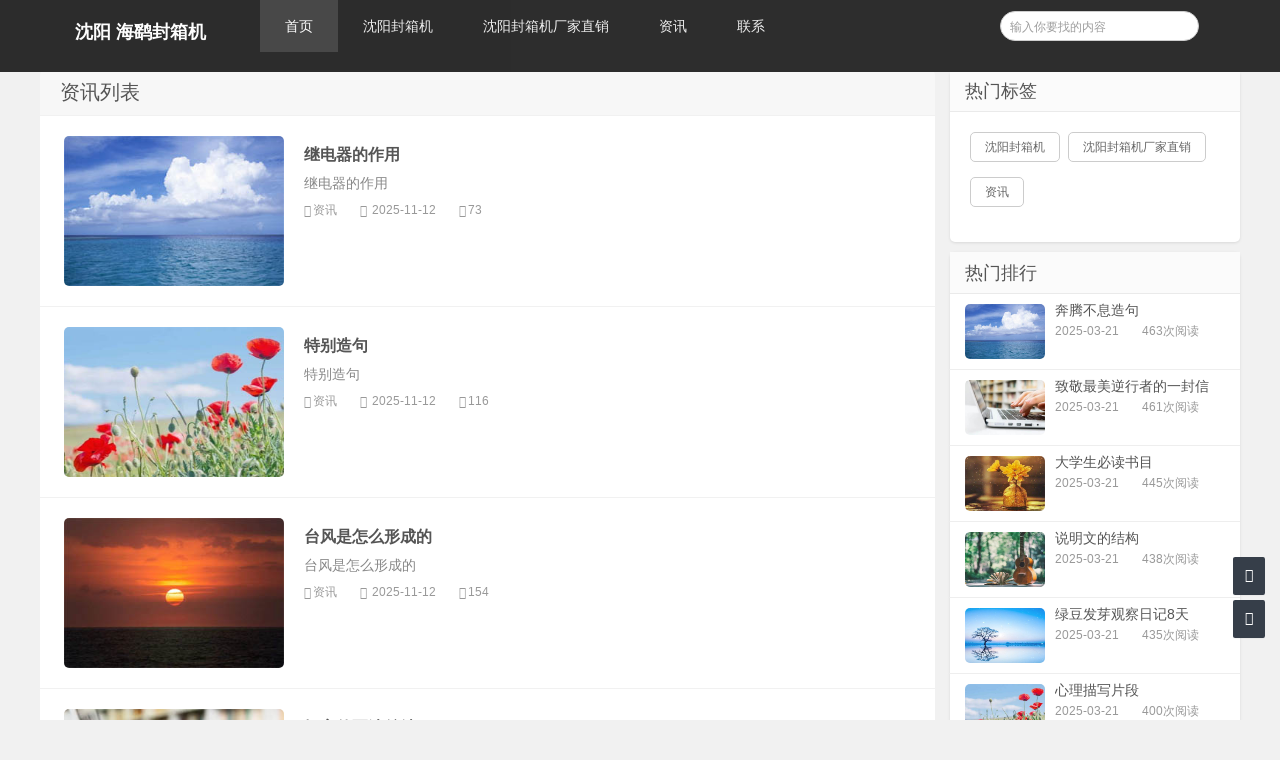

--- FILE ---
content_type: text/html;charset=UTF-8
request_url: http://www.fengxiangji.cn/zixunList-xuexi.html
body_size: 26753
content:





































<!doctype html>
<html>
<head>
<meta charset="UTF-8" />
<meta http-equiv="X-UA-Compatible" content="IE=10,IE=9,IE=8,ie=7" />
<meta name="renderer" content="webkit"/>
<meta name= "applicable-device" content= "pc,mobile"/>
<meta name="viewport" content="width=device-width, initial-scale=1.0, user-scalable=0, minimum-scale=1.0, maximum-scale=1.0" />
<title>资讯列表_沈阳 海鹞封箱机</title>


<link rel="stylesheet" href="//rcvip2.kuaimi.cc/static/kmsite-info1/css/style.css" type="text/css" media="all" />
<script src="//rcvip2.kuaimi.cc/static/kmsite-info1/js/jquery-2.2.4.min.js" type="text/javascript" charset="utf-8"></script>
<script src="//rcvip2.kuaimi.cc/static/kmsite-info1/js/zblogphp.js" type="text/javascript" charset="utf-8"></script>

<script src="//rcvip2.kuaimi.cc/static/kmsite-info1/js/jquery-ias.min.js" type="text/javascript" charset="utf-8"></script>
<script src="//rcvip2.kuaimi.cc/static/kmsite-info1/js/swiper.min.js" type="text/javascript" charset="utf-8"></script>

 <script src="//rcvip2.kuaimi.cc/static/jquery/jquery.qrcode.min.js" type="text/javascript"></script>
 
<link rel="stylesheet" href="//rcvip2.kuaimi.cc/static/kmsite-info1/css/swiper.min.css" type="text/css" media="all" />
<link href="//rcvip2.kuaimi.cc/static/font-awesome-4.7.0/css/font-awesome.min.css" rel="stylesheet">
<link rel="shortcut icon" href="" type="image/x-icon" />

 
  
<meta name="decorator" content="cms_default_kminfo1"/>

<meta name="keywords" content="封箱机、自动封箱机、纸箱包装机、全自动封箱机" />
<meta name="description" content="沈阳海鹞封箱机主要适用于纸箱的封箱包装，既可单机作业，也可与流水线配套使用，它可单箱作业，也可与纸箱成型开箱机、装箱机、贴标机、捆包机、栈板堆叠机、输送机等设备配套成包装流水线使用，为包装流水线作业必须的设备。137-00002370" />

</head>
<body class="home blog">

<div class="placeholder"></div>
<header class="header">
  <div  class="navbar">
    <h1 class="logo">
	
	  
              
               
			  
			   <a href="/" title="沈阳封箱机_沈阳自动封箱机-沈阳海鹞封箱包装机" >沈阳 海鹞封箱机</a>
			  
            
	 </h1>
    <div class="nav_box"> <span class="navicon"></span> </div>
    <div class="nav-search"> <i class="fa fa-search"></i> </div>
    <ul id="monavber" class="nav" data-type="index" data-infoid="">
      <li id="nvabar-item-index"><a href="/">首页</a></li>
     
			 
			  <li id="navbar-category-2"><a href="zixunList-fengxiangji.html">沈阳封箱机</a></li>
			  
			 
			 
			  <li id="navbar-category-2"><a href="zixunList-zhixiao.html">沈阳封箱机厂家直销</a></li>
			  
			 
			 
			  <li id="navbar-category-2"><a href="zixunList-xuexi.html">资讯</a></li>
			  
			 
    
      <li id="navbar-page-2"><a href="contact.html">联系</a></li>
    </ul>
    <div class="menu pull-right">
      <form name="formsearch"  method="post" action="###?act=search">
        <input class="search-input" name="q" id="search-keyword" type="text" required="required" placeholder=" 输入你要找的内容" />
        <button type="submit" class="searchbtn" title="搜一下！"> <i class="fa"></i> </button>
      </form>
    </div>
  </div>
</header>

<section class="container">

<div class="content-wrap">
  <div class="content">
    <header class="archive-header">
      <h1>资讯列表</h1>
    </header>
    
      <article class="excerpt">
        <div class="focus"> <a href="/zixun-b9dde3890c434c4f94e979a80290bc96.html" class="thumbnail" target="_blank" style="color:"> 
		
	
		
		  
              
               
			  
			 	 <img src="//rcvip2.kuaimi.cc/static/common_images/kminfo1/10.jpg" alt="继电器的作用" >
			  
            
		  
		
		</a> </div>
        <header>
          <h2> <a href="/zixun-b9dde3890c434c4f94e979a80290bc96.html" title="继电器的作用" target="_blank">继电器的作用</a></h2>
        </header>
        <p class="note">继电器的作用</p>
        <p> <span class="muted"><i class="fa fa-columns"></i><a href="zixunList-xuexi.html" title="">资讯 </a></span> <span class="muted"><i class="fa fa-clock-o"></i>
          2025-11-12
          </span> <span class="muted"><i class="fa fa-eye"></i>73</span> </p>
      </article>
    
      <article class="excerpt">
        <div class="focus"> <a href="/zixun-c6831e5de35743df89ac53faebe8b395.html" class="thumbnail" target="_blank" style="color:"> 
		
	
		
		  
              
               
			  
			 	 <img src="//rcvip2.kuaimi.cc/static/common_images/kminfo1/13.jpg" alt="特别造句" >
			  
            
		  
		
		</a> </div>
        <header>
          <h2> <a href="/zixun-c6831e5de35743df89ac53faebe8b395.html" title="特别造句" target="_blank">特别造句</a></h2>
        </header>
        <p class="note">特别造句</p>
        <p> <span class="muted"><i class="fa fa-columns"></i><a href="zixunList-xuexi.html" title="">资讯 </a></span> <span class="muted"><i class="fa fa-clock-o"></i>
          2025-11-12
          </span> <span class="muted"><i class="fa fa-eye"></i>116</span> </p>
      </article>
    
      <article class="excerpt">
        <div class="focus"> <a href="/zixun-9a514bf333de4341b231fd4fbe1cb385.html" class="thumbnail" target="_blank" style="color:"> 
		
	
		
		  
              
               
			  
			 	 <img src="//rcvip2.kuaimi.cc/static/common_images/kminfo1/12.jpg" alt="台风是怎么形成的" >
			  
            
		  
		
		</a> </div>
        <header>
          <h2> <a href="/zixun-9a514bf333de4341b231fd4fbe1cb385.html" title="台风是怎么形成的" target="_blank">台风是怎么形成的</a></h2>
        </header>
        <p class="note">台风是怎么形成的</p>
        <p> <span class="muted"><i class="fa fa-columns"></i><a href="zixunList-xuexi.html" title="">资讯 </a></span> <span class="muted"><i class="fa fa-clock-o"></i>
          2025-11-12
          </span> <span class="muted"><i class="fa fa-eye"></i>154</span> </p>
      </article>
    
      <article class="excerpt">
        <div class="focus"> <a href="/zixun-68bae6ce6218428b878ce1d8654d14fc.html" class="thumbnail" target="_blank" style="color:"> 
		
	
		
		  
              
               
			  
			 	 <img src="//rcvip2.kuaimi.cc/static/common_images/kminfo1/11.jpg" alt="提案的写法总结" >
			  
            
		  
		
		</a> </div>
        <header>
          <h2> <a href="/zixun-68bae6ce6218428b878ce1d8654d14fc.html" title="提案的写法总结" target="_blank">提案的写法总结</a></h2>
        </header>
        <p class="note">提案的写法总结</p>
        <p> <span class="muted"><i class="fa fa-columns"></i><a href="zixunList-xuexi.html" title="">资讯 </a></span> <span class="muted"><i class="fa fa-clock-o"></i>
          2025-11-12
          </span> <span class="muted"><i class="fa fa-eye"></i>141</span> </p>
      </article>
    
      <article class="excerpt">
        <div class="focus"> <a href="/zixun-29a6a6780c9d41b7a89b66267c3e0a44.html" class="thumbnail" target="_blank" style="color:"> 
		
	
		
		  
              
               
			  
			 	 <img src="//rcvip2.kuaimi.cc/static/common_images/kminfo1/14.jpg" alt="军训要带什么" >
			  
            
		  
		
		</a> </div>
        <header>
          <h2> <a href="/zixun-29a6a6780c9d41b7a89b66267c3e0a44.html" title="军训要带什么" target="_blank">军训要带什么</a></h2>
        </header>
        <p class="note">军训要带什么</p>
        <p> <span class="muted"><i class="fa fa-columns"></i><a href="zixunList-xuexi.html" title="">资讯 </a></span> <span class="muted"><i class="fa fa-clock-o"></i>
          2025-11-12
          </span> <span class="muted"><i class="fa fa-eye"></i>166</span> </p>
      </article>
    
      <article class="excerpt">
        <div class="focus"> <a href="/zixun-2debcc77d25c4d5b95426281733ff1d8.html" class="thumbnail" target="_blank" style="color:"> 
		
	
		
		  
              
               
			  
			 	 <img src="//rcvip2.kuaimi.cc/static/common_images/kminfo1/10.jpg" alt="说明文的结构" >
			  
            
		  
		
		</a> </div>
        <header>
          <h2> <a href="/zixun-2debcc77d25c4d5b95426281733ff1d8.html" title="说明文的结构" target="_blank">说明文的结构</a></h2>
        </header>
        <p class="note">说明文的结构</p>
        <p> <span class="muted"><i class="fa fa-columns"></i><a href="zixunList-xuexi.html" title="">资讯 </a></span> <span class="muted"><i class="fa fa-clock-o"></i>
          2025-11-12
          </span> <span class="muted"><i class="fa fa-eye"></i>438</span> </p>
      </article>
    
      <article class="excerpt">
        <div class="focus"> <a href="/zixun-a148fcc89e9147f09eb7322ce502032b.html" class="thumbnail" target="_blank" style="color:"> 
		
	
		
		  
              
               
			  
			 	 <img src="//rcvip2.kuaimi.cc/static/common_images/kminfo1/12.jpg" alt="公民道德建设的原则" >
			  
            
		  
		
		</a> </div>
        <header>
          <h2> <a href="/zixun-a148fcc89e9147f09eb7322ce502032b.html" title="公民道德建设的原则" target="_blank">公民道德建设的原则</a></h2>
        </header>
        <p class="note">公民道德建设的原则</p>
        <p> <span class="muted"><i class="fa fa-columns"></i><a href="zixunList-xuexi.html" title="">资讯 </a></span> <span class="muted"><i class="fa fa-clock-o"></i>
          2025-11-12
          </span> <span class="muted"><i class="fa fa-eye"></i>158</span> </p>
      </article>
    
      <article class="excerpt">
        <div class="focus"> <a href="/zixun-385b94d159ab435cab8ad94b4cd40db0.html" class="thumbnail" target="_blank" style="color:"> 
		
	
		
		  
              
               
			  
			 	 <img src="//rcvip2.kuaimi.cc/static/common_images/kminfo1/13.jpg" alt="心理描写片段" >
			  
            
		  
		
		</a> </div>
        <header>
          <h2> <a href="/zixun-385b94d159ab435cab8ad94b4cd40db0.html" title="心理描写片段" target="_blank">心理描写片段</a></h2>
        </header>
        <p class="note">心理描写片段</p>
        <p> <span class="muted"><i class="fa fa-columns"></i><a href="zixunList-xuexi.html" title="">资讯 </a></span> <span class="muted"><i class="fa fa-clock-o"></i>
          2025-11-12
          </span> <span class="muted"><i class="fa fa-eye"></i>400</span> </p>
      </article>
    
      <article class="excerpt">
        <div class="focus"> <a href="/zixun-4a52e2a3fb2643b482785d9d46efc812.html" class="thumbnail" target="_blank" style="color:"> 
		
	
		
		  
              
               
			  
			 	 <img src="//rcvip2.kuaimi.cc/static/common_images/kminfo1/14.jpg" alt="奔腾不息造句" >
			  
            
		  
		
		</a> </div>
        <header>
          <h2> <a href="/zixun-4a52e2a3fb2643b482785d9d46efc812.html" title="奔腾不息造句" target="_blank">奔腾不息造句</a></h2>
        </header>
        <p class="note">奔腾不息造句</p>
        <p> <span class="muted"><i class="fa fa-columns"></i><a href="zixunList-xuexi.html" title="">资讯 </a></span> <span class="muted"><i class="fa fa-clock-o"></i>
          2025-11-12
          </span> <span class="muted"><i class="fa fa-eye"></i>463</span> </p>
      </article>
    
      <article class="excerpt">
        <div class="focus"> <a href="/zixun-42648b9f87d6469b9f7a7822d74099e8.html" class="thumbnail" target="_blank" style="color:"> 
		
	
		
		  
              
               
			  
			 	 <img src="//rcvip2.kuaimi.cc/static/common_images/kminfo1/11.jpg" alt="团员心得" >
			  
            
		  
		
		</a> </div>
        <header>
          <h2> <a href="/zixun-42648b9f87d6469b9f7a7822d74099e8.html" title="团员心得" target="_blank">团员心得</a></h2>
        </header>
        <p class="note">团员心得</p>
        <p> <span class="muted"><i class="fa fa-columns"></i><a href="zixunList-xuexi.html" title="">资讯 </a></span> <span class="muted"><i class="fa fa-clock-o"></i>
          2025-11-12
          </span> <span class="muted"><i class="fa fa-eye"></i>93</span> </p>
      </article>
    
      <article class="excerpt">
        <div class="focus"> <a href="/zixun-22ff26ecd2444c1c8a0635036bb04a3c.html" class="thumbnail" target="_blank" style="color:"> 
		
	
		
		  
              
               
			  
			 	 <img src="//rcvip2.kuaimi.cc/static/common_images/kminfo1/12.jpg" alt="春夏秋冬的诗句" >
			  
            
		  
		
		</a> </div>
        <header>
          <h2> <a href="/zixun-22ff26ecd2444c1c8a0635036bb04a3c.html" title="春夏秋冬的诗句" target="_blank">春夏秋冬的诗句</a></h2>
        </header>
        <p class="note">春夏秋冬的诗句</p>
        <p> <span class="muted"><i class="fa fa-columns"></i><a href="zixunList-xuexi.html" title="">资讯 </a></span> <span class="muted"><i class="fa fa-clock-o"></i>
          2025-11-12
          </span> <span class="muted"><i class="fa fa-eye"></i>187</span> </p>
      </article>
    
      <article class="excerpt">
        <div class="focus"> <a href="/zixun-9507e0f351cc4ff79148f4a2763e4b02.html" class="thumbnail" target="_blank" style="color:"> 
		
	
		
		  
              
               
			  
			 	 <img src="//rcvip2.kuaimi.cc/static/common_images/kminfo1/15.jpg" alt="实习手册自我鉴定" >
			  
            
		  
		
		</a> </div>
        <header>
          <h2> <a href="/zixun-9507e0f351cc4ff79148f4a2763e4b02.html" title="实习手册自我鉴定" target="_blank">实习手册自我鉴定</a></h2>
        </header>
        <p class="note">实习手册自我鉴定</p>
        <p> <span class="muted"><i class="fa fa-columns"></i><a href="zixunList-xuexi.html" title="">资讯 </a></span> <span class="muted"><i class="fa fa-clock-o"></i>
          2025-11-12
          </span> <span class="muted"><i class="fa fa-eye"></i>146</span> </p>
      </article>
    
      <article class="excerpt">
        <div class="focus"> <a href="/zixun-1521e75302a04c0e95b90f3c36fc8ebd.html" class="thumbnail" target="_blank" style="color:"> 
		
	
		
		  
              
               
			  
			 	 <img src="//rcvip2.kuaimi.cc/static/common_images/kminfo1/14.jpg" alt="绿豆发芽观察日记8天" >
			  
            
		  
		
		</a> </div>
        <header>
          <h2> <a href="/zixun-1521e75302a04c0e95b90f3c36fc8ebd.html" title="绿豆发芽观察日记8天" target="_blank">绿豆发芽观察日记8天</a></h2>
        </header>
        <p class="note">绿豆发芽观察日记8天</p>
        <p> <span class="muted"><i class="fa fa-columns"></i><a href="zixunList-xuexi.html" title="">资讯 </a></span> <span class="muted"><i class="fa fa-clock-o"></i>
          2025-11-12
          </span> <span class="muted"><i class="fa fa-eye"></i>435</span> </p>
      </article>
    
      <article class="excerpt">
        <div class="focus"> <a href="/zixun-4888e2d344ab426680d9bbda4d34c1df.html" class="thumbnail" target="_blank" style="color:"> 
		
	
		
		  
              
               
			  
			 	 <img src="//rcvip2.kuaimi.cc/static/common_images/kminfo1/12.jpg" alt="致敬最美逆行者的一封信" >
			  
            
		  
		
		</a> </div>
        <header>
          <h2> <a href="/zixun-4888e2d344ab426680d9bbda4d34c1df.html" title="致敬最美逆行者的一封信" target="_blank">致敬最美逆行者的一封信</a></h2>
        </header>
        <p class="note">致敬最美逆行者的一封信</p>
        <p> <span class="muted"><i class="fa fa-columns"></i><a href="zixunList-xuexi.html" title="">资讯 </a></span> <span class="muted"><i class="fa fa-clock-o"></i>
          2025-11-12
          </span> <span class="muted"><i class="fa fa-eye"></i>461</span> </p>
      </article>
    
      <article class="excerpt">
        <div class="focus"> <a href="/zixun-3ee19f739e7c4a2eb604dcd8548781c0.html" class="thumbnail" target="_blank" style="color:"> 
		
	
		
		  
              
               
			  
			 	 <img src="//rcvip2.kuaimi.cc/static/common_images/kminfo1/13.jpg" alt="期中考试反思总结" >
			  
            
		  
		
		</a> </div>
        <header>
          <h2> <a href="/zixun-3ee19f739e7c4a2eb604dcd8548781c0.html" title="期中考试反思总结" target="_blank">期中考试反思总结</a></h2>
        </header>
        <p class="note">期中考试反思总结</p>
        <p> <span class="muted"><i class="fa fa-columns"></i><a href="zixunList-xuexi.html" title="">资讯 </a></span> <span class="muted"><i class="fa fa-clock-o"></i>
          2025-11-11
          </span> <span class="muted"><i class="fa fa-eye"></i>139</span> </p>
      </article>
    
	
	
		<div class="index-pagenavi clearfix"> <span class="note">当前1/10页&nbsp;共139条记录</span>
			  <div class="pages">
					<div class="page">
					  <div class="pagination"> <a href="javascript:" class="weui-btn weui-btn_mini weui-btn_default" onclick="page(2,15,'');">下一页 &#187;</a>
<div style="clear:both;"></div> </div>
					</div>
					<script type="text/javascript">
							function page(n,s){
								location="/zixunList-xuexi.html?pageNo="+n+"&pageSize="+s;
							}
						</script>
			  </div>
		</div>
		
  </div>
</div>



  <aside class="sidebar">
            
    

 <!--热门标签-->
      <div class="widget">
        <h3 class="widget_tit">热门标签</h3>
        <div class="tag_list">
          <ul>
            
    
		   
		
			  
		 <li><a href="zixunList-fengxiangji.html" title="沈阳封箱机"><span>沈阳封箱机</span></a></li>
			  
			 
		
			  
		 <li><a href="zixunList-zhixiao.html" title="沈阳封箱机厂家直销"><span>沈阳封箱机厂家直销</span></a></li>
			  
			 
		
			  
		 <li><a href="zixunList-xuexi.html" title="资讯"><span>资讯</span></a></li>
			  
			 
          </ul>
        </div>
      </div>
<!--最新留言-->

<!--热门文章-->
<div class="widget d_postlist">
    <h3 class="widget_tit">热门排行</h3>
    <ul>
          
            <li> <a href="/zixun-4a52e2a3fb2643b482785d9d46efc812.html" target="_blank" title="奔腾不息造句"> 
			<span class="thumbnail"> 
			
		
						 
				   
              
               
			  
			 	 <img src="//rcvip2.kuaimi.cc/static/common_images/kminfo1/10.jpg" alt="奔腾不息造句" >
			  
            
			
			
			 </span> <span class="text">奔腾不息造句</span>
			 <span class="muted">
              2025-03-21
              </span> 
			  <span class="muted">
			  	<span class="ds-thread-count" data-replace="1">463次阅读</span>
			  </span> </a> 
			  </li>
          
            <li> <a href="/zixun-4888e2d344ab426680d9bbda4d34c1df.html" target="_blank" title="致敬最美逆行者的一封信"> 
			<span class="thumbnail"> 
			
		
						 
				   
              
               
			  
			 	 <img src="//rcvip2.kuaimi.cc/static/common_images/kminfo1/11.jpg" alt="致敬最美逆行者的一封信" >
			  
            
			
			
			 </span> <span class="text">致敬最美逆行者的一封信</span>
			 <span class="muted">
              2025-03-21
              </span> 
			  <span class="muted">
			  	<span class="ds-thread-count" data-replace="1">461次阅读</span>
			  </span> </a> 
			  </li>
          
            <li> <a href="/zixun-096aec055ffb4c37806eb40f3d0a7b90.html" target="_blank" title="大学生必读书目"> 
			<span class="thumbnail"> 
			
		
						 
				   
              
               
			  
			 	 <img src="//rcvip2.kuaimi.cc/static/common_images/kminfo1/17.jpg" alt="大学生必读书目" >
			  
            
			
			
			 </span> <span class="text">大学生必读书目</span>
			 <span class="muted">
              2025-03-21
              </span> 
			  <span class="muted">
			  	<span class="ds-thread-count" data-replace="1">445次阅读</span>
			  </span> </a> 
			  </li>
          
            <li> <a href="/zixun-2debcc77d25c4d5b95426281733ff1d8.html" target="_blank" title="说明文的结构"> 
			<span class="thumbnail"> 
			
		
						 
				   
              
               
			  
			 	 <img src="//rcvip2.kuaimi.cc/static/common_images/kminfo1/16.jpg" alt="说明文的结构" >
			  
            
			
			
			 </span> <span class="text">说明文的结构</span>
			 <span class="muted">
              2025-03-21
              </span> 
			  <span class="muted">
			  	<span class="ds-thread-count" data-replace="1">438次阅读</span>
			  </span> </a> 
			  </li>
          
            <li> <a href="/zixun-1521e75302a04c0e95b90f3c36fc8ebd.html" target="_blank" title="绿豆发芽观察日记8天"> 
			<span class="thumbnail"> 
			
		
						 
				   
              
               
			  
			 	 <img src="//rcvip2.kuaimi.cc/static/common_images/kminfo1/18.jpg" alt="绿豆发芽观察日记8天" >
			  
            
			
			
			 </span> <span class="text">绿豆发芽观察日记8天</span>
			 <span class="muted">
              2025-03-21
              </span> 
			  <span class="muted">
			  	<span class="ds-thread-count" data-replace="1">435次阅读</span>
			  </span> </a> 
			  </li>
          
            <li> <a href="/zixun-385b94d159ab435cab8ad94b4cd40db0.html" target="_blank" title="心理描写片段"> 
			<span class="thumbnail"> 
			
		
						 
				   
              
               
			  
			 	 <img src="//rcvip2.kuaimi.cc/static/common_images/kminfo1/13.jpg" alt="心理描写片段" >
			  
            
			
			
			 </span> <span class="text">心理描写片段</span>
			 <span class="muted">
              2025-03-21
              </span> 
			  <span class="muted">
			  	<span class="ds-thread-count" data-replace="1">400次阅读</span>
			  </span> </a> 
			  </li>
          
            </ul>
</div>
<!--最新文章-->


<!--文章归档-->
<!--
<div class="widget d_textbanner">
    <h3 class="widget_tit">文章归档</h3>
    <ul style="margin-top:15px">
        <li><a title="2022年3月" href="">2022年3月 (1)</a></li>

    </ul>
</div>
-->
<!--热门文章-->
<div class="widget d_textbanner">
     <h3>分享网站</h3>
        <div class="sidebar_share"> <a rel="nofollow" class="share_weixin" onClick="km_share_wechat();" title="分享到微信">微信</a> <a rel="nofollow" href="http://connect.qq.com/widget/shareqq/index.html?url=http://www.fengxiangji.cn?title=分享一个不错的网站&amp;&desc=分享一个不错的网站&amp;pics=&amp;site=沈阳 海鹞封箱机" class="share_qq" target="_blank" title="分享到QQ">Q Q</a> <a rel="nofollow" href="http://sns.qzone.qq.com/cgi-bin/qzshare/cgi_qzshare_onekey?url=www.fengxiangji.cn?desc=分享一个不错的网站" class="share_qzone" target="_blank" title="分享到QQ空间">空间</a> <a rel="nofollow" href="http://service.weibo.com/share/share.php?url=www.fengxiangji.cn?title=分享一个不错的网站&amp;appkey=&amp;searchPic=true" class="share_weibo" target="_blank" title="分享到微博">微博</a> </div>
</div>
<script>
    function km_share_wechat(){
        $("#share_wechat").toggle();
    }
</script>


 <!--ad1-->
      <div class="widget widget_text">
        <div class="textwidget"> <a href="" target="_bank"><img src="//rcvip2.kuaimi.cc/static/kmsite-info1/images/ad1.jpg" ></a> </div>
      </div>
	  
	<!--ad1end-->  
        </aside>
		
		
    </div>
</section>


<footer class="footer">
  <div class="footer-inner">
    <div style="padding:0 20px;overflow:hidden;">
      <div class="copyright"> 
	  
	  <p>
	<strong><span style="vertical-align: super;"><font color="#ffffff"><span style="font-size: 20px;">沈阳海鹞封箱机厂家直销 </span></font><font color="#ffff00"><span style="font-size: 22px;">137-0000-2370</span></font></span></strong></p>
<p>
	<span style="color:#d3d3d3;"><span style="font-size: 20px;"><sup>沈阳市皇姑区崇山西路12号 </sup></span></span></p>
<p>
	<span style="font-size:18px;"><strong><a href="http://www.fengxiangji.cn"><span style="color: rgb(255, 255, 255);"><sup>http://www.fengxiangji.cn</sup></span></a></strong></span></p>
<p>
	<span style="font-size:11px;"><a href="http://beian.miit.gov.cn"><span style="color:#d3d3d3;">辽ICP备2022001931号-66</span></a></span></p>
<div>
	 </div>
	  </div>
      <div class="trackcode"> 
	   栏目导航:
	   <a href="/">首页</a>|
	  
			 
			 <a href="zixunList-fengxiangji.html">沈阳封箱机</a>|
		
			 
			 
			 <a href="zixunList-zhixiao.html">沈阳封箱机厂家直销</a>|
		
			 
			 
			 <a href="zixunList-xuexi.html">资讯</a>|
		
			 
      
            <a href="/guestbook.html" >意见建议</a> | <a href="/contact.html" >联系</a> 
	   
	   | <a href="/sitemap.xml" >网站地图</a>  </div>
    </div>
  </div>
</footer>
<div id="share_wechat">


<script type="text/javascript">
    jQuery(function(){
        jQuery('#output').qrcode("http://www.fengxiangji.cn");
    })
</script>

  <div> <span title="关闭" onClick="km_share_wechat()" style="">关闭</span> 
  
  
<div id="output"></div>

    <p style="">用微信“扫一扫”</p>
  </div>
</div>
<div id="backtop" class="backtop">
  <div class="bt-box top" title="返回顶部"> <i class="fa fa-angle-up"></i> </div>
  <div class="bt-box qq" title="QQ会话"> <a href="contact.html?html" rel="nofollow" target="_blank"><i class="fa fa-qq"></i></a> </div>
  <div class="bt-box bottom" title="网站底部"> <i class="fa fa-angle-down"></i> </div>
</div>
<!--[if lt IE 9]>
<script src="//rcvip2.kuaimi.cc/static/kmsite-info1/js/IECheck.js"></script>
<![endif]-->
<script src="//rcvip2.kuaimi.cc/static/kmsite-info1/js/themeol-sidebar.min.js" type="text/javascript"></script>
<script src="//rcvip2.kuaimi.cc/static/kmsite-info1/js/common.js"></script>
</body>
</html>
<div style="display:none">
  <script type="text/javascript" src="https://s11.cnzz.com/z_stat.php?id=1254805076&web_id=1254805076"></script>
  
    
    
  
  
  
  	

		
		
			
		
	
</div>


--- FILE ---
content_type: text/css
request_url: http://rcvip2.kuaimi.cc/static/kmsite-info1/css/style.css
body_size: 125412
content:
article,aside,details,figcaption,figure,footer,header,hgroup,nav,section {
	display: block
}

audio,canvas,video {
	display: inline-block
}

audio:not([controls]) {
	display: none
}

.none {
	display: none
}

html {
	font-size: 100%;
	-webkit-text-size-adjust: 100%;
	-ms-text-size-adjust: 100%
}

a:focus {
	outline: thin dotted #333;
	outline: 5px auto -webkit-focus-ring-color;
	outline-offset: -2px
}

a:active,a:hover {
	outline: 0
}

sub,sup {
	position: relative;
	vertical-align: baseline;
	font-size: 75%;
	line-height: 0
}

sup {
	top: -.5em
}

sub {
	bottom: -.25em
}

img {
	width: auto\9;
	height: auto;
	max-width: 100%;
	border: 0;
	border-radius: 5px;
	vertical-align: middle;
	-ms-interpolation-mode: bicubic
}

button,input,select,textarea {
	margin: 0;
	vertical-align: middle;
	font-size: 100%
}

button,input {
	line-height: normal
}

button::-moz-focus-inner,input::-moz-focus-inner {
	padding: 0;
	border: 0
}

button,html input[type=button],input[type=reset],input[type=submit] {
	cursor: pointer;
	-webkit-appearance: button
}

button,input[type=button],input[type=reset],input[type=submit],input[type=radio],input[type=checkbox],label,select {
	cursor: pointer
}

input[type=search] {
	-webkit-box-sizing: content-box;
	-moz-box-sizing: content-box;
	box-sizing: content-box;
	-webkit-appearance: textfield
}

input[type=search]::-webkit-search-cancel-button,input[type=search]::-webkit-search-decoration {
	-webkit-appearance: none
}

textarea {
	overflow: auto;
	vertical-align: top
}

p {
	margin: 0 0 10px
}

.lead {
	margin-bottom: 20px;
	font-weight: 200;
	font-size: 18px;
	line-height: 30px
}

small {
	font-size: 85%
}

strong {
	font-weight: 700
}

em {
	font-style: italic
}

cite {
	font-style: normal
}

.muted {
	color: #999
}

.muted a {
	color: #999
}

a.muted:focus,a.muted:hover {
	color: grey
}

.text-warning {
	color: #c09853
}

a.text-warning:focus,a.text-warning:hover {
	color: #a47e3c
}

.text-error {
	color: #d9534f
}

a.text-error:focus,a.text-error:hover {
	color: #c9302c
}

.text-info {
	color: #3a87ad
}

a.text-info:focus,a.text-info:hover {
	color: #2d6987
}

.text-success {
	color: #56af45
}

a.text-success:focus,a.text-success:hover {
	color: #448a37
}

.text-left {
	text-align: left
}

.text-right {
	text-align: right
}

.text-center {
	text-align: center
}

h1,h2,h3,h4,h5,h6 {
	margin: 5px 0;
	color: inherit;
	font-weight: 700;
	font-family: inherit;
	line-height: 20px;
	text-rendering: optimizelegibility
}

h1 small,h2 small,h3 small,h4 small,h5 small,h6 small {
	color: #999;
	font-weight: 400;
	line-height: 1
}

h1,h2,h3 {
	line-height: 25px
}

h1 {
	font-weight: 400;
	font-size: 20px
}

h2 {
	font-weight: 400;
	font-size: 17px
}

h3 {
	font-weight: 400;
	font-size: 14px
}

h4 {
	font-size: 12px
}

h5 {
	font-size: 12px
}

h6 {
	font-size: 10.2px
}

h1 small {
	font-size: 15px
}

h2 small {
	font-size: 12px
}

h3 small {
	font-size: 12px
}

h4 small {
	font-size: 12px
}

.page-header {
	margin: 20px 0 20px;
	padding-bottom: 9px;
	border-bottom: 1px solid #eee
}

ol,ul {
	margin: 0;
	padding: 0;
	list-style: none
}

li {
	line-height: 20px
}

ol.inline,ul.inline {
	margin-left: 0;
	list-style: none
}

ol.inline>li,ul.inline>li {
	display: inline-block;
	padding-right: 5px;
	padding-left: 5px
}

dl {
	margin-bottom: 20px
}

dd,dt {
	line-height: 20px
}

dt {
	font-weight: 700
}

dd {
	margin-left: 10px
}

.dl-horizontal:after,.dl-horizontal:before {
	display: table;
	content: "";
	line-height: 0
}

.dl-horizontal:after {
	clear: both
}

.dl-horizontal dt {
	float: left;
	clear: left;
	overflow: hidden;
	width: 160px;
	text-align: right;
	text-overflow: ellipsis;
	white-space: nowrap
}

.dl-horizontal dd {
	margin-left: 180px
}

hr {
	margin: 20px 0;
	border: 0;
	border-top: 1px solid #eee;
	border-bottom: 1px solid #fff
}

blockquote {
	margin: 0 0 20px;
	padding: 0 0 0 15px;
	border-left: 5px solid #eee
}

blockquote p {
	margin-bottom: 0;
	font-weight: 300;
	font-size: 15px;
	line-height: 1.25
}

blockquote small {
	display: block;
	color: #999;
	line-height: 20px
}

blockquote small:before {
	content: '\2014 \00A0'
}

blockquote.pull-right {
	float: right;
	padding-right: 15px;
	padding-left: 0;
	border-right: 5px solid #eee;
	border-left: 0
}

blockquote.pull-right p,blockquote.pull-right small {
	text-align: right
}

blockquote.pull-right small:before {
	content: ''
}

blockquote.pull-right small:after {
	content: '\00A0 \2014'
}

blockquote:after,blockquote:before,q:after,q:before {
	content: ""
}

code,pre {
	border-radius: 3px
}

pre.prettyprint {
	margin-bottom: 20px
}

.pre-scrollable {
	overflow-y: scroll;
	max-height: 340px
}

.close {
	float: right;
	color: #000;
	text-shadow: 0 1px 0 #fff;
	font-weight: 700;
	font-size: 20px;
	line-height: 20px;
	opacity: .2;
	filter: alpha(opacity=20)
}

.close:focus,.close:hover {
	color: #000;
	text-decoration: none;
	opacity: .4;
	cursor: pointer;
	filter: alpha(opacity=40)
}

button.close {
	padding: 0;
	border: 0;
	background: 0 0;
	cursor: pointer;
	-webkit-appearance: none
}

.clearfix:after,.clearfix:before {
	display: table;
	content: "";
	line-height: 0
}

.clearfix:after {
	clear: both
}

.hide-text {
	border: 0;
	background-color: transparent;
	color: transparent;
	text-shadow: none;
	font: 0/0 a
}

.input-block-level {
	display: block;
	-webkit-box-sizing: border-box;
	-moz-box-sizing: border-box;
	box-sizing: border-box;
	width: 100%;
	min-height: 30px
}

.row-fluid {
	width: 100%
}

.row-fluid:after,.row-fluid:before {
	display: table;
	content: "";
	line-height: 0
}

.row-fluid:after {
	clear: both
}

.row-fluid [class*=span] {
	float: left;
	display: block;
	-webkit-box-sizing: border-box;
	-moz-box-sizing: border-box;
	box-sizing: border-box;
	margin-left: 2%;
	width: 100%;
	min-height: 30px
}

.row-fluid [class*=span]:first-child {
	margin-left: 0
}

.row-fluid .controls-row [class*=span]+[class*=span] {
	margin-left: 2%
}

.row-fluid .span12 {
	width: 100%
}

.row-fluid .span11 {
	width: 91.5%
}

.row-fluid .span10 {
	width: 83%
}

.row-fluid .span9 {
	width: 74.5%
}

.row-fluid .span8 {
	width: 66%
}

.row-fluid .span7 {
	width: 57.5%
}

.row-fluid .span6 {
	width: 49%
}

.row-fluid .span5 {
	width: 40.5%
}

.row-fluid .span4 {
	width: 32%
}

.row-fluid .span3 {
	width: 23.5%
}

.row-fluid .span2 {
	width: 15%
}

.row-fluid .span1 {
	width: 6.5%
}

.row-fluid .offset12 {
	margin-left: 104%
}

.row-fluid .offset12:first-child {
	margin-left: 102%
}

.row-fluid .offset11 {
	margin-left: 95.5%
}

.row-fluid .offset11:first-child {
	margin-left: 93.5%
}

.row-fluid .offset10 {
	margin-left: 87%
}

.row-fluid .offset10:first-child {
	margin-left: 85%
}

.row-fluid .offset9 {
	margin-left: 78.5%
}

.row-fluid .offset9:first-child {
	margin-left: 76.5%
}

.row-fluid .offset8 {
	margin-left: 70%
}

.row-fluid .offset8:first-child {
	margin-left: 68%
}

.row-fluid .offset7 {
	margin-left: 61.5%
}

.row-fluid .offset7:first-child {
	margin-left: 59.5%
}

.row-fluid .offset6 {
	margin-left: 53%
}

.row-fluid .offset6:first-child {
	margin-left: 51%
}

.row-fluid .offset5 {
	margin-left: 44.5%
}

.row-fluid .offset5:first-child {
	margin-left: 42.5%
}

.row-fluid .offset4 {
	margin-left: 36%
}

.row-fluid .offset4:first-child {
	margin-left: 34%
}

.row-fluid .offset3 {
	margin-left: 27.5%
}

.row-fluid .offset3:first-child {
	margin-left: 25.5%
}

.row-fluid .offset2 {
	margin-left: 19%
}

.row-fluid .offset2:first-child {
	margin-left: 17%
}

.row-fluid .offset1 {
	margin-left: 10.5%
}

.row-fluid .offset1:first-child {
	margin-left: 8.5%
}

.row-fluid [class*=span].hide,[class*=span].hide {
	display: none
}

.row-fluid [class*=span].pull-right,[class*=span].pull-right {
	float: right
}

body {
	overflow-x: hidden;
	margin: 0;
	background: #f1f1f1;
	color: #555;
	font-size: 12px;
	font-family: "Microsoft Yahei","Helvetica Neue",Helvetica,Arial,sans-serif;
	line-height: 20px
}

a {
	color: #555;
	text-decoration: none
}

a:focus,a:hover {
	color: #4eae30;
	text-decoration: none
}

::selection {
	background: #81c53f;
	color: #fff;
	text-shadow: none
}

::-moz-selection {
	background: #81c53f;
	color: #fff;
	text-shadow: none
}

.container {
	position: relative;
	margin: 0 auto;
	max-width: 1200px;
	text-align: left
}

.container:after,.container:before,.footer:after,.footer:before,.header:after,.header:before {
	display: table;
	content: "";
	line-height: 0
}

.container:after,.footer:after,.header:after {
	clear: both
}

.header {
	position: fixed;
	top: 0;
	z-index: 999;
	margin-bottom: 20px;
	width: 100%;
	background: #222;
	opacity: .95;
	filter: alpha(Opacity=90);
	-moz-opacity: .9
}

.container {
	margin-top: 70px;
	margin-bottom: 10px
}

.content-wrap {
	width: 100%
}

.content {
	float: left;
	width: 895px;
	margin-right: 305px
}

.content-page {
	position: relative;
	background-color: #fff
}

.page-sidebar {
	position: absolute;
	top: 0;
	bottom: 0;
	left: 0;
	width: 225px;
	height: 100%;
	border-right: 1px solid #eee
}

.content-title {
	margin: 0 0 1px;
	padding: 15px 20px 14px;
	border-bottom: 1px solid #eee;
	background-color: #F7F7F7;
	font-weight: 400;
	font-size: 20px;
	line-height: 20px
}

.sidebar {
	position: relative;
	float: right;
	margin-left: -290px;
	width: 290px
}

.footer {
	position: relative;
	z-index: 1;
	clear: both;
	width: 100%;
	background: #414141;
	color: #ddd;
	text-shadow: 0 -1px 0 #333
}

.trackcode {
	float: right
}

.copyright {
	float: left
}

.footer-inner {
	margin: 0 auto;
	padding: 16px 0 14px;
	width: 100%;
	max-width: 1200px;
	border-left: 0 solid #428bca;
	background-color: #414141;
	color: #aaa;
	text-shadow: 0 -1px 0 #333
}

.footer-inner:after,.footer-inner:before {
	display: table;
	content: "";
	line-height: 0
}

.footer-inner:after {
	clear: both
}

.footer a {
	color: #aaa
}

.footer a:hover {
	color: #ddd;
	text-decoration: underline
}

.pagewrapper {
	position: relative;
	background-color: #fff
}

.pageheader {
	position: relative;
	margin-bottom: 0;
	padding: 10px 20px 8px;
	border-bottom: 1px solid #eee;
	background-color: #f7f7f7;
	line-height: 24px
}

.pageheader h1 {
	margin: 0;
	padding: 0;
	font-weight: 400;
	font-size: 20px;
	line-height: 24px
}

.pageheader h1 a {
	color: #444
}

.pageheader h1 .avatar {
	float: left;
	margin-right: 5px
}

.pageheader h1 em {
	font-weight: 400;
	font-style: normal;
	font-size: 12px
}

.pagecontent .pageheader {
	margin-bottom: 20px;
	padding: 0 0 8px;
	background: 0 0
}

.pagecontent .pageheader h1 {
	font-weight: 400;
	font-size: 20px
}

.pagecontent .article-content {
	padding: 0
}

.pagecontent #postcomments,.pagecontent #respond {
	margin: 0 -20px
}

.pagesidebar {
	position: absolute;
	top: 0;
	bottom: 0;
	left: 0;
	width: 200px;
	background-color: #fbfbfb
}

.pagesider-menu {
	font-size: 14px
}

.pagesider-menu .sub-menu {
	display: none
}

.pagesider-menu a {
	display: block;
	overflow: hidden;
	margin-bottom: 1px;
	padding: 10px 15px;
	border-bottom: 1px solid #EEE;
	border-left: solid 4px transparent;
	color: #888;
	cursor: pointer
}

.pagesider-menu a:hover {
	background-color: #f7f7f7;
	color: #666
}

.pagesider-menu li.active a,.pagesider-menu li.current-menu-item a,.pagesider-menu li.current_page_item a {
	position: relative;
	z-index: 2;
	margin-right: -1px;
	background-color: #fff;
	color: #444;
	border-left-color: #81C53F
}

.pagesider-menu [class*=" icon-"],.pagesider-menu [class^=icon-] {
	opacity: .7;
	filter: alpha(opacity=70)
}

.pagesider-menu li.active [class*=" icon-"],.pagesider-menu li.active [class^=icon-] {
	opacity: .88;
	filter: alpha(opacity=88)
}

.pagecontent {
	margin-left: 200px;
	padding: 20px;
	min-height: 600px;
	border-left: 1px solid #eee
}

.page-navbar {
	margin-top: 50px
}

.page-navbar li a {
	display: block;
	padding: 10px 16px;
	border-left: 4px solid transparent;
	color: #888;
	font-size: 14px
}

.page-navbar .dropdown-toggle .caret {
	margin-top: 8px
}

.page-navbar .active a,.page-navbar .active a:focus,.page-navbar .active a:hover {
	background-color: #F7F7F7;
	color: #666
}

.page-navbar>li>ul {
	font-size: 14px
}

.page-navbar>li>ul a {
	padding-left: 36px
}

.page-navbar li:hover a {
	background-color: #F7F7F7;
	color: #666
}

.page-navbar li ul,.page-navbar li.current-menu-item a,.page-navbar li.current-menu-parent a,.page-navbar li.current-post-ancestor a,.page-navbar li.current_page_item a {
	background-color: #F7F7F7;
	color: #666;
	border-left-color: #428BCA
}

fieldset {
	margin: 0;
	padding: 0;
	border: 0
}

legend {
	display: block;
	margin-bottom: 20px;
	padding: 0;
	width: 100%;
	border: 0;
	border-bottom: 1px solid #e5e5e5;
	color: #444;
	font-size: 18px;
	line-height: 40px
}

legend small {
	color: #999;
	font-size: 15px
}

button,input,label,select,textarea {
	font-weight: 400;
	font-size: 12px;
	line-height: 20px
}

button,input,select,textarea {
	font-family: "Microsoft Yahei","Helvetica Neue",Helvetica,Arial,sans-serif
}

label {
	display: block;
	margin-bottom: 5px
}

.uneditable-input,input[type=text],input[type=password],input[type=datetime],input[type=datetime-local],input[type=date],input[type=month],input[type=time],input[type=week],input[type=number],input[type=email],input[type=url],input[type=tel],input[type=color],input[type=search],select,textarea {
	display: inline-block;
	margin-bottom: 10px;
	padding: 5px 6px 3px;
	height: 20px;
	border-radius: 0;
	color: #555;
	vertical-align: middle;
	font-size: 12px;
	line-height: 20px
}

.uneditable-input,input,textarea {
	width: 206px
}

textarea {
	height: auto
}

.uneditable-input,input[type=text],input[type=password],input[type=datetime],input[type=datetime-local],input[type=date],input[type=month],input[type=time],input[type=week],input[type=number],input[type=email],input[type=url],input[type=tel],input[type=color],input[type=search],textarea {
	border: 1px solid #D9D9D9;
	background-color: #fff;
	-webkit-transition: border linear .2s;
	-moz-transition: border linear .2s;
	transition: border linear .2s;
	border-top-color: silver;
	border-left-color: #d0d0d0
}

.uneditable-input:focus,.uneditable-input:hover,input[type=text]:focus,input[type=text]:hover,input[type=password]:focus,input[type=password]:hover,input[type=datetime]:focus,input[type=datetime]:hover,input[type=datetime-local]:focus,input[type=datetime-local]:hover,input[type=date]:focus,input[type=date]:hover,input[type=month]:focus,input[type=month]:hover,input[type=time]:focus,input[type=time]:hover,input[type=week]:focus,input[type=week]:hover,input[type=number]:focus,input[type=number]:hover,input[type=email]:focus,input[type=email]:hover,input[type=url]:focus,input[type=url]:hover,input[type=tel]:focus,input[type=tel]:hover,input[type=color]:focus,input[type=color]:hover,input[type=search]:focus,input[type=search]:hover,textarea:focus,textarea:hover {
	outline: 0;
	outline: thin dotted\9;
	border-color: #b9b9b9;
	border-top-color: #A0A0A0;
	border-left-color: #b0b0b0
}

.uneditable-input:focus,input[type=text]:focus,input[type=password]:focus,input[type=datetime]:focus,input[type=datetime-local]:focus,input[type=date]:focus,input[type=month]:focus,input[type=time]:focus,input[type=week]:focus,input[type=number]:focus,input[type=email]:focus,input[type=url]:focus,input[type=tel]:focus,input[type=color]:focus,input[type=search]:focus,textarea:focus {
	border-color: #999
}

input[type=radio],input[type=checkbox] {
	margin: 4px 0 0;
	margin-top: 1px/9;
	line-height: normal
}

input[type=button],input[type=reset],input[type=file],input[type=submit],input[type=image],input[type=radio],input[type=checkbox] {
	width: auto
}

input[type=file],select {
	height: 30px;
	line-height: 30px
}

select {
	width: 220px;
	border: 1px solid #ccc;
	background-color: #fbfbfb
}

select[multiple],select[size] {
	height: auto
}

input[type=file]:focus,input[type=radio]:focus,input[type=checkbox]:focus,select:focus {
	outline: thin dotted #333;
	outline: 5px auto -webkit-focus-ring-color;
	outline-offset: -2px
}

input:-moz-placeholder,textarea:-moz-placeholder {
	color: #999
}

input:-ms-input-placeholder,textarea:-ms-input-placeholder {
	color: #999
}

input::-webkit-input-placeholder,textarea::-webkit-input-placeholder {
	color: #999
}

.checkbox,.radio {
	padding-left: 20px;
	min-height: 20px
}

.checkbox input[type=checkbox],.radio input[type=radio] {
	float: left;
	margin-left: -20px
}

.controls>.checkbox:first-child,.controls>.radio:first-child {
	padding-top: 5px
}

.checkbox.inline,.radio.inline {
	display: inline-block;
	margin-bottom: 0;
	padding-top: 5px;
	vertical-align: middle
}

.checkbox.inline+.checkbox.inline,.radio.inline+.radio.inline {
	margin-left: 10px
}

.input-mini {
	width: 60px
}

.input-small {
	width: 90px
}

.input-medium {
	width: 150px
}

.input-large {
	width: 210px
}

.input-xlarge {
	width: 270px
}

.input-xxlarge {
	width: 530px
}

input[disabled],input[readonly],select[disabled],select[readonly],textarea[disabled],textarea[readonly] {
	background-color: #eee
}

input[type=radio][disabled],input[type=radio][readonly],input[type=checkbox][disabled],input[type=checkbox][readonly] {
	background-color: transparent
}

.control-group.error .control-label,.control-group.error .help-block,.control-group.error .help-inline {
	color: #d9534f
}

.control-group.error .checkbox,.control-group.error .radio,.control-group.error input,.control-group.error select,.control-group.error textarea {
	color: #d9534f
}

.control-group.error input,.control-group.error select,.control-group.error textarea {
	border-color: #d9534f
}

.control-group.error input:focus,.control-group.error select:focus,.control-group.error textarea:focus {
	border-color: #c9302c
}

.control-group.error .input-append .add-on,.control-group.error .input-prepend .add-on {
	border-color: #d9534f;
	background-color: #f2dede;
	color: #d9534f
}

.control-group.success .control-label,.control-group.success .help-block,.control-group.success .help-inline {
	color: #56af45
}

.control-group.success .checkbox,.control-group.success .radio,.control-group.success input,.control-group.success select,.control-group.success textarea {
	color: #56af45
}

.control-group.success input,.control-group.success select,.control-group.success textarea {
	border-color: #56af45
}

.control-group.success input:focus,.control-group.success select:focus,.control-group.success textarea:focus {
	border-color: #448a37
}

.control-group.success .input-append .add-on,.control-group.success .input-prepend .add-on {
	border-color: #56af45;
	background-color: #dff0d8;
	color: #56af45
}

input:focus:invalid,select:focus:invalid,textarea:focus:invalid {
	border-color: #ee5f5b;
	color: #b94a48
}

input:focus:invalid:focus,select:focus:invalid:focus,textarea:focus:invalid:focus {
	border-color: #e9322d;
	box-shadow: 0 0 6px #f8b9b7
}

.form-actions {
	margin-top: 20px;
	margin-bottom: 20px;
	padding: 19px 20px 20px
}

.form-actions:after,.form-actions:before {
	display: table;
	content: "";
	line-height: 0
}

.form-actions:after {
	clear: both
}

.help-block,.help-inline {
	color: #7b7b7b;
	font-size: 12px
}

.help-block {
	display: block;
	margin-top: 7px;
	margin-bottom: 10px
}

.help-inline {
	display: inline-block;
	padding-left: 5px;
	vertical-align: middle
}

.form-horizontal .help-inline,.form-horizontal input,.form-horizontal select,.form-horizontal textarea,.form-inline .help-inline,.form-inline input,.form-inline select,.form-inline textarea {
	display: inline-block;
	margin-bottom: 0;
	vertical-align: middle
}

.form-horizontal .hide,.form-inline .hide {
	display: none
}

.form-inline .btn-group,.form-inline label {
	display: inline-block
}

.form-inline .input-append,.form-inline .input-prepend {
	margin-bottom: 0
}

.form-inline .checkbox,.form-inline .radio {
	margin-bottom: 0;
	padding-left: 0;
	vertical-align: middle
}

.form-inline .checkbox input[type=checkbox],.form-inline .radio input[type=radio] {
	float: left;
	margin-right: 3px;
	margin-left: 0
}

.control-group {
	margin-bottom: 10px
}

legend+.control-group {
	margin-top: 20px;
	-webkit-margin-top-collapse: separate
}

.form-horizontal .control-group {
	margin-bottom: 20px
}

.form-horizontal .control-group:after,.form-horizontal .control-group:before {
	display: table;
	content: "";
	line-height: 0
}

.form-horizontal .control-group:after {
	clear: both
}

.form-horizontal .control-label {
	float: left;
	padding-top: 5px;
	width: 160px;
	text-align: right
}

.form-horizontal .controls {
	margin-left: 180px
}

.form-horizontal .help-block {
	margin-bottom: 0
}

.form-horizontal input+.help-block,.form-horizontal select+.help-block,.form-horizontal textarea+.help-block {
	margin-top: 10px
}

.form-horizontal .form-actions {
	padding-left: 180px
}

table {
	max-width: 100%;
	border-collapse: collapse;
	background-color: transparent;
	border-spacing: 0
}

.table {
	margin-bottom: 20px;
	width: 100%
}

.table td,.table th {
	padding: 8px;
	border-top: 1px solid #ddd;
	vertical-align: middle;
	text-align: left;
	line-height: 20px
}

.table th {
	font-weight: 700
}

.table thead th {
	vertical-align: bottom
}

.table caption+thead tr:first-child td,.table caption+thead tr:first-child th,.table colgroup+thead tr:first-child td,.table colgroup+thead tr:first-child th,.table thead:first-child tr:first-child td,.table thead:first-child tr:first-child th {
	border-top: 0
}

.table tbody+tbody {
	border-top: 2px solid #ddd
}

.table .table {
	background-color: #eee
}

.table-bordered {
	border: 1px solid #ddd;
	border-collapse: separate;
	border-left: 0;
	border-radius: 2px
}

.table-bordered td,.table-bordered th {
	border-left: 1px solid #ddd
}

.table-bordered caption+tbody tr:first-child td,.table-bordered caption+tbody tr:first-child th,.table-bordered caption+thead tr:first-child th,.table-bordered colgroup+tbody tr:first-child td,.table-bordered colgroup+tbody tr:first-child th,.table-bordered colgroup+thead tr:first-child th,.table-bordered tbody:first-child tr:first-child td,.table-bordered tbody:first-child tr:first-child th,.table-bordered thead:first-child tr:first-child th {
	border-top: 0
}

.table-striped tbody>tr:nth-child(odd)>td,.table-striped tbody>tr:nth-child(odd)>th {
	background-color: #f9f9f9
}

.table-hover tbody tr:hover>td,.table-hover tbody tr:hover>th {
	background-color: #f5f5f5
}

.table tbody tr.success>td {
	background-color: #dff0d8
}

.table tbody tr.error>td {
	background-color: #f2dede
}

.table tbody tr.warning>td {
	background-color: #fcf8e3
}

.table tbody tr.info>td {
	background-color: #d9edf7
}

.table-hover tbody tr.success:hover>td {
	background-color: #d0e9c6
}

.table-hover tbody tr.error:hover>td {
	background-color: #ebcccc
}

.table-hover tbody tr.warning:hover>td {
	background-color: #faf2cc
}

.table-hover tbody tr.info:hover>td {
	background-color: #c4e3f3
}

.dropdown,.dropup {
	position: relative
}

.dropdown-toggle:active,.open .dropdown-toggle {
	outline: 0
}

.caret {
	display: inline-block;
	width: 0;
	height: 0;
	border-top: 4px solid #000;
	border-right: 4px solid transparent;
	border-left: 4px solid transparent;
	content: "";
	vertical-align: top
}

.dropdown .caret {
	margin-top: 8px;
	margin-left: 2px
}

.dropdown-menu {
	position: absolute;
	top: 100%;
	left: 0;
	z-index: 1000;
	float: left;
	display: none;
	margin: 2px 0 0;
	padding: 5px 0;
	min-width: 160px;
	border: 1px solid #ccc;
	border: 1px solid rgba(0,0,0,.2);
	border-radius: 0;
	background-color: #fff;
	background-clip: padding-box;
	box-shadow: 0 5px 10px rgba(0,0,0,.2);
	list-style: none;
	-webkit-background-clip: padding-box;
	-moz-background-clip: padding
}

.dropdown-menu.pull-right {
	right: 0;
	left: auto
}

.dropdown-menu .divider {
	overflow: hidden;
	margin: 9px 1px;
	height: 1px;
	border-bottom: 1px solid #fff;
	background-color: #e5e5e5
}

.dropdown-menu>li>a {
	clear: both;
	display: block;
	padding: 3px 20px;
	color: #444;
	white-space: nowrap;
	font-weight: 400;
	line-height: 20px
}

.dropdown-menu>li>a:focus,.dropdown-menu>li>a:hover,.dropdown-submenu:focus>a,.dropdown-submenu:hover>a {
	background-color: #428BCA;
	color: #fff;
	text-decoration: none
}

.dropdown-menu>.active>a,.dropdown-menu>.active>a:focus,.dropdown-menu>.active>a:hover {
	outline: 0;
	background-color: #0081c2;
	background-image: -moz-linear-gradient(top,#428BD1,#0077b3);
	background-image: -webkit-gradient(linear,0 0,0 100%,from(#428BD1),to(#0077b3));
	background-image: -webkit-linear-gradient(top,#428BD1,#0077b3);
	background-image: linear-gradient(to bottom,#428BD1,#0077b3);
	background-repeat: repeat-x;
	color: #fff;
	text-decoration: none;
	filter: progid:DXImageTransform.Microsoft.gradient(startColorstr='#ff428BD1',endColorstr='#ff0077b3',GradientType=0)
}

.dropdown-menu>.disabled>a,.dropdown-menu>.disabled>a:focus,.dropdown-menu>.disabled>a:hover {
	color: #999
}

.dropdown-menu>.disabled>a:focus,.dropdown-menu>.disabled>a:hover {
	background-color: transparent;
	background-image: none;
	text-decoration: none;
	cursor: default;
	filter: progid:DXImageTransform.Microsoft.gradient(enabled=false)
}

.open>.dropdown-menu {
	display: block
}

.pull-right>.dropdown-menu {
	right: 0;
	left: auto
}

.dropup .caret,.navbar-fixed-bottom .dropdown .caret {
	border-top: 0;
	border-bottom: 4px solid #000;
	content: ""
}

.dropup .dropdown-menu,.navbar-fixed-bottom .dropdown .dropdown-menu {
	top: auto;
	bottom: 100%;
	margin-bottom: 1px
}

.dropdown-submenu {
	position: relative
}

.dropdown-submenu>.dropdown-menu {
	top: 0;
	left: 100%;
	margin-top: -6px;
	margin-left: -1px;
	border-radius: 0 2px 2px 2px
}

.dropdown-submenu:hover>.dropdown-menu {
	display: block
}

.dropup .dropdown-submenu>.dropdown-menu {
	top: auto;
	bottom: 0;
	margin-top: 0;
	margin-bottom: -2px;
	border-radius: 2px 2px 2px 0
}

.dropdown-submenu>a:after {
	float: right;
	display: block;
	margin-top: 5px;
	margin-right: -10px;
	width: 0;
	height: 0;
	border-color: transparent;
	border-style: solid;
	border-width: 2px 0 2px 2px;
	content: " ";
	border-left-color: #ccc
}

.dropdown-submenu:hover>a:after {
	border-left-color: #fff
}

.dropdown-submenu.pull-left {
	float: none
}

.dropdown-submenu.pull-left>.dropdown-menu {
	left: -100%;
	margin-left: 10px;
	border-radius: 2px 0 2px 2px
}

.dropdown .dropdown-menu .nav-header {
	padding-right: 20px;
	padding-left: 20px
}

.btn {
	display: inline-block;
	margin-bottom: 0;
	padding: 6px 12px 4px;
	border: 0;
	border-radius: 0;
	vertical-align: middle;
	text-align: center;
	font-size: 12px;
	line-height: 20px;
	cursor: pointer
}

.btn:focus,.btn:hover {
	text-decoration: none
}

.btn:focus {
	outline: thin dotted #333;
	outline: 5px auto -webkit-focus-ring-color;
	outline-offset: -2px
}

.btn.active,.btn:active {
	outline: 0
}

.btn.disabled,.btn[disabled] {
	opacity: .65;
	cursor: default;
	filter: alpha(opacity=65)
}

.btn-large {
	padding: 11px 19px;
	font-size: 15px
}

.btn-large [class*=" icon-"],.btn-large [class^=icon-] {
	margin-top: 4px
}

.btn-mini {
	padding: 2px 10px;
	font-size: 12px
}

.btn-mini [class*=" icon-"],.btn-mini [class^=icon-] {
	margin-top: 4px
}

.btn-block {
	display: block;
	-webkit-box-sizing: border-box;
	-moz-box-sizing: border-box;
	box-sizing: border-box;
	padding-right: 0;
	padding-left: 0;
	width: 100%
}

.btn-block+.btn-block {
	margin-top: 5px
}

input[type=button].btn-block,input[type=reset].btn-block,input[type=submit].btn-block {
	width: 100%
}

.btn {
	background-color: #81C53F;
	color: #fff
}

.btn.active,.btn.disabled,.btn:active,.btn:focus,.btn:hover,.btn[disabled] {
	background-color: #68AC27;
	color: #fff
}

.btn-primary {
	background-color: #81C53F;
	color: #fff
}

.btn-primary.active,.btn-primary.disabled,.btn-primary:active,.btn-primary:focus,.btn-primary:hover,.btn-primary[disabled] {
	background-color: #357EBD;
	color: #fff
}

.btn-warning {
	background-color: #f8a31f;
	color: #fff
}

.btn-warning.active,.btn-warning.disabled,.btn-warning:active,.btn-warning:focus,.btn-warning:hover,.btn-warning[disabled] {
	background-color: #f88a2a;
	color: #fff
}

.btn-danger {
	background-color: #d9534f;
	color: #fff
}

.btn-danger.active,.btn-danger.disabled,.btn-danger:active,.btn-danger:focus,.btn-danger:hover,.btn-danger[disabled] {
	background-color: #e51400;
	color: #fff
}

.btn-success {
	background-color: #666;
	color: #fff
}

.btn-success.active,.btn-success.disabled,.btn-success:active,.btn-success:focus,.btn-success:hover,.btn-success[disabled] {
	background-color: #81c53f;
	color: #fff
}

.btn-info {
	background-color: #129FDB;
	color: #fff
}

.btn-info.active,.btn-info.disabled,.btn-info:active,.btn-info:focus,.btn-info:hover,.btn-info[disabled] {
	background-color: #007877;
	color: #fff
}

.btn-inverse {
	background-color: #484848;
	color: #fff
}

.btn-inverse.active,.btn-inverse.disabled,.btn-inverse:active,.btn-inverse:focus,.btn-inverse:hover,.btn-inverse[disabled] {
	background-color: #81c53f;
	color: #fff
}

button.btn {
	border-radius: 5px
}

input[type=submit].btn {
	border-radius: 0 5px 5px 0
}

button.btn::-moz-focus-inner,input[type=submit].btn::-moz-focus-inner {
	padding: 0;
	border: 0
}

.btn-group {
	position: relative;
	display: inline-block;
	vertical-align: middle;
	white-space: nowrap;
	font-size: 0
}

.btn-group+.btn-group {
	margin-left: 5px
}

.btn-toolbar {
	margin-top: 10px;
	margin-bottom: 10px;
	font-size: 0
}

.btn-toolbar>.btn+.btn,.btn-toolbar>.btn+.btn-group,.btn-toolbar>.btn-group+.btn {
	margin-left: 5px
}

.btn-group>.btn {
	position: relative;
	border-radius: 0
}

.btn-group>.btn+.btn {
	margin-left: 1px
}

.btn-group>.btn,.btn-group>.dropdown-menu,.btn-group>.popover {
	border-radius: 5px;
	font-size: 12px
}

.btn-group>.btn-mini {
	font-size: 12px
}

.btn-group>.btn-large {
	font-size: 15px
}

.btn-group>.btn.large:first-child,.btn-group>.btn:first-child {
	margin-left: 0
}

.btn-group>.btn.active,.btn-group>.btn:active,.btn-group>.btn:focus,.btn-group>.btn:hover {
	z-index: 2
}

.btn-group .dropdown-toggle:active,.btn-group.open .dropdown-toggle {
	outline: 0
}

.btn-group>.btn+.dropdown-toggle {
	padding-right: 8px;
	padding-left: 8px
}

.btn-group>.btn-large+.dropdown-toggle {
	padding-right: 12px;
	padding-left: 12px
}

.btn-group.open .btn.dropdown-toggle {
	background-color: #DDD
}

.btn-group.open .btn-primary.dropdown-toggle {
	background-color: #357EBD
}

.btn-group.open .btn-danger.dropdown-toggle {
	background-color: #E51400
}

.btn-group.open .btn-success.dropdown-toggle {
	background-color: #4CAE4C
}

.btn-group.open .btn-inverse.dropdown-toggle {
	background-color: #333
}

.btn .caret {
	margin-top: 8px;
	margin-left: 0
}

.btn-large .caret {
	margin-top: 6px
}

.btn-large .caret {
	border-left-width: 5px;
	border-right-width: 5px;
	border-top-width: 5px
}

.btn-mini .caret,.btn-small .caret {
	margin-top: 8px
}

.dropup .btn-large .caret {
	border-bottom-width: 5px
}

.btn-danger .caret,.btn-info .caret,.btn-inverse .caret,.btn-primary .caret,.btn-success .caret,.btn-warning .caret {

	border-top-color: #fff;
	border-bottom-color: #fff
}

.btn-group-vertical {
	display: inline-block
}

.btn-group-vertical>.btn {
	float: none;
	display: block;
	max-width: 100%;
	border-radius: 0
}

.btn-group-vertical>.btn+.btn {
	margin-top: 1px;
	margin-left: 0
}

.alert {
	margin-bottom: 20px;
	padding: 10px 35px 10px 14px;
	border: 1px solid #fbeed5;
	border-radius: 2px;
	background-color: #fcf8e3;
	text-shadow: 0 1px 0 rgba(255,255,255,.5)
}

.alert {
	color: #c09853
}

.alert .close {
	position: relative;
	top: 0;
	right: -21px;
	line-height: 20px
}

.alert-success {
	border-color: #d6e9c6;
	background-color: #dff0d8;
	color: #56af45
}

.alert-error {
	border-color: #eed3d7;
	background-color: #f2dede;
	color: #d9534f
}

.alert-info {
	border-color: #bce8f1;
	background-color: #d9edf7;
	color: #3a87ad
}

.nav {
	list-style: none
}

.nav>li>a {
	display: block
}

.nav>li>a:focus,.nav>li>a:hover {
	background-color: none;
	text-decoration: none
}

.nav>li>a>img {
	max-width: none
}

.nav>.pull-right {
	float: right
}

.nav-header {
	display: block;
	padding: 3px 15px;
	color: #999;
	text-transform: uppercase;
	text-shadow: 0 1px 0 rgba(255,255,255,.5);
	font-weight: 700;
	font-size: 11px;
	line-height: 20px
}

.nav li+.nav-header {
	margin-top: 9px
}

.nav-list {
	margin-bottom: 10px;
	padding-right: 15px;
	padding-left: 15px
}

.nav-list .nav-header,.nav-list>li>a {
	margin-right: -15px;
	margin-left: -15px;
	text-shadow: 0 1px 0 rgba(255,255,255,.5)
}

.nav-list>li>a {
	padding: 3px 15px
}

.nav-list>.active>a,.nav-list>.active>a:focus,.nav-list>.active>a:hover {
	background-color: #428BD1;
	color: #fff;
	text-shadow: 0 -1px 0 rgba(0,0,0,.2)
}

.nav-list [class*=" icon-"],.nav-list [class^=icon-] {
	margin-right: 2px
}

.nav-list .divider {
	overflow: hidden;
	margin: 9px 1px;
	height: 1px;
	border-bottom: 1px solid #fff;
	background-color: #e5e5e5
}

.nav-pills:after,.nav-pills:before,.nav-tabs:after,.nav-tabs:before {
	display: table;
	content: "";
	line-height: 0
}

.nav-pills:after,.nav-tabs:after {
	clear: both
}

.nav-pills>li,.nav-tabs>li {
	float: left
}

.nav-pills>li>a,.nav-tabs>li>a {
	margin-right: 2px;
	padding-right: 12px;
	padding-left: 12px;
	line-height: 14px
}

.nav-tabs {
	border-bottom: 1px solid #ddd
}

.nav-tabs>li {
	margin-bottom: -1px
}

.nav-tabs>li>a {
	padding-top: 8px;
	padding-bottom: 8px;
	border: 1px solid transparent;
	border-radius: 2px 2px 0 0;
	line-height: 20px
}

.nav-tabs>li>a:focus,.nav-tabs>li>a:hover {
	border-color: #eee #eee #ddd
}

.nav-tabs>.active>a,.nav-tabs>.active>a:focus,.nav-tabs>.active>a:hover {
	border: 1px solid #ddd;
	background-color: #eee;
	color: #555;
	cursor: default;
	border-bottom-color: transparent
}

.nav-pills>li>a {
	margin-top: 2px;
	margin-bottom: 2px;
	padding-top: 8px;
	padding-bottom: 8px;
	border-radius: 2px
}

.nav-pills>.active>a,.nav-pills>.active>a:focus,.nav-pills>.active>a:hover {
	background-color: #428BD1;
	color: #fff
}

.nav-stacked>li {
	float: none
}

.nav-stacked>li>a {
	margin-right: 0
}

.nav-tabs.nav-stacked {
	border-bottom: 0
}

.nav-tabs.nav-stacked>li>a {
	border: 1px solid #ddd;
	border-radius: 0
}

.nav-tabs.nav-stacked>li:first-child>a {
	border-top-right-radius: 4px;
	border-top-left-radius: 4px
}

.nav-tabs.nav-stacked>li:last-child>a {
	border-bottom-right-radius: 4px;
	border-bottom-left-radius: 4px
}

.nav-tabs.nav-stacked>li>a:focus,.nav-tabs.nav-stacked>li>a:hover {
	z-index: 2;
	border-color: #ddd
}

.nav-pills.nav-stacked>li>a {
	margin-bottom: 3px
}

.nav-pills.nav-stacked>li:last-child>a {
	margin-bottom: 1px
}

.nav-tabs .dropdown-menu {
	border-radius: 0 0 6px 6px
}

.nav-pills .dropdown-menu {
	border-radius: 6px
}

.nav .dropdown-toggle .caret {
	margin-top: 6px;
	border-top-color: #428BD1;
	border-bottom-color: #428BD1
}

.nav .dropdown-toggle:focus .caret,.nav .dropdown-toggle:hover .caret {
	border-top-color: #357EBD;
	border-bottom-color: #357EBD
}

.nav-tabs .dropdown-toggle .caret {
	margin-top: 8px
}

.nav .active .dropdown-toggle .caret {
	border-top-color: #fff;
	border-bottom-color: #fff
}

.nav-tabs .active .dropdown-toggle .caret {
	border-top-color: #555;
	border-bottom-color: #555
}

.nav>.dropdown.active>a:focus,.nav>.dropdown.active>a:hover {
	cursor: pointer
}

.nav-pills .open .dropdown-toggle,.nav-tabs .open .dropdown-toggle,.nav>li.dropdown.open.active>a:focus,.nav>li.dropdown.open.active>a:hover {
	border-color: #999;
	background-color: #999;
	color: #fff
}

.nav li.dropdown.open .caret,.nav li.dropdown.open a:focus .caret,.nav li.dropdown.open a:hover .caret,.nav li.dropdown.open.active .caret {
	opacity: 1;
	border-top-color: #fff;
	border-bottom-color: #fff;
	filter: alpha(opacity=100)
}

.tabs-stacked .open>a:focus,.tabs-stacked .open>a:hover {
	border-color: #999
}

.tabbable:after,.tabbable:before {
	display: table;
	content: "";
	line-height: 0
}

.tabbable:after {
	clear: both
}

.tab-content {
	overflow: auto
}

.tabs-below>.nav-tabs,.tabs-left>.nav-tabs,.tabs-right>.nav-tabs {
	border-bottom: 0
}

.pill-content>.pill-pane,.tab-content>.tab-pane {
	display: none
}

.pill-content>.active,.tab-content>.active {
	display: block
}

.tabs-below>.nav-tabs {
	border-top: 1px solid #ddd
}

.tabs-below>.nav-tabs>li {
	margin-top: -1px;
	margin-bottom: 0
}

.tabs-below>.nav-tabs>li>a {
	border-radius: 0 0 4px 4px
}

.tabs-below>.nav-tabs>li>a:focus,.tabs-below>.nav-tabs>li>a:hover {
	border-bottom-color: transparent;
	border-top-color: #ddd
}

.tabs-below>.nav-tabs>.active>a,.tabs-below>.nav-tabs>.active>a:focus,.tabs-below>.nav-tabs>.active>a:hover {
	border-color: transparent #ddd #ddd #ddd
}

.tabs-left>.nav-tabs>li,.tabs-right>.nav-tabs>li {
	float: none
}

.tabs-left>.nav-tabs>li>a,.tabs-right>.nav-tabs>li>a {
	margin-right: 0;
	margin-bottom: 3px;
	min-width: 74px
}

.tabs-left>.nav-tabs {
	float: left;
	margin-right: 19px;
	border-right: 1px solid #ddd
}

.tabs-left>.nav-tabs>li>a {
	margin-right: -1px;
	border-radius: 4px 0 0 4px
}

.tabs-left>.nav-tabs>li>a:focus,.tabs-left>.nav-tabs>li>a:hover {
	border-color: #eee #ddd #eee #eee
}

.tabs-left>.nav-tabs .active>a,.tabs-left>.nav-tabs .active>a:focus,.tabs-left>.nav-tabs .active>a:hover {
	border-color: #ddd transparent #ddd #ddd
}

.tabs-right>.nav-tabs {
	float: right;
	margin-left: 19px;
	border-left: 1px solid #ddd
}

.tabs-right>.nav-tabs>li>a {
	margin-left: -1px;
	border-radius: 0 4px 4px 0
}

.tabs-right>.nav-tabs>li>a:focus,.tabs-right>.nav-tabs>li>a:hover {
	border-color: #eee #eee #eee #ddd
}

.tabs-right>.nav-tabs .active>a,.tabs-right>.nav-tabs .active>a:focus,.tabs-right>.nav-tabs .active>a:hover {
	border-color: #ddd #ddd #ddd transparent
}

.nav>.disabled>a {
	color: #999
}

.nav>.disabled>a:focus,.nav>.disabled>a:hover {
	background-color: transparent;
	text-decoration: none;
	cursor: default
}

.navbar {
	margin: 0 auto;
	width: 1200px;
	height: 52px
}

.navbar:after,.navbar:before {
	display: table;
	content: "";
	line-height: 0
}

.navbar:after {
	clear: both
}

.navbar .logo {
	float: left;
	overflow: hidden;
	margin: 20px 20px 0 0;
	width: 200px;
	height: 52px;
	
	color: #fff;
	font-weight: 700;
	font-size: 18px;
	text-align: center;
}

.navbar .logo a {
	display: block;
	overflow: hidden;
	height: 52px;
	color: #fff
}

.navbar .nav {
	position: relative;
	left: 0;
	float: left;
	display: block;
	margin: 0 10px 0 0;
	font-size: 14px
}

.navbar .nav.pull-right {
	float: right;
	margin-right: 0
}

.navbar .nav>li {
	position: relative;
	float: left;
	text-align: center
}

.navbar .nav li a {
	padding: 16px 25px;
	color: #eee
}

.navbar .nav .dropdown-toggle .caret {
	margin-top: 8px
}

.navbar .nav li a:focus,.navbar .nav li a:hover {
	background-color: #404040;
	color: #fff
}

.navbar .nav .active a,.navbar .nav .active a:focus,.navbar .nav .active a:hover {
	background-color: #404040;
	color: #fff
}

.navbar .nav li.current-menu-item a,.navbar .nav li.current-menu-parent a,.navbar .nav li.current-post-ancestor a,.navbar .nav li.current_page_item a {
	position: relative;
	z-index: 2;
	color: #fff
}

.navbar .nav li:hover>ul {
	display: block
}

.navbar .nav>li>ul {
	display: none;
	position: absolute;
	left: 0;
	top: 100%;
	padding-bottom: 0;
	min-width: 100%;
	text-align: left;
	font-size: 12px
}

.navbar .nav>li>ul>li>ul {
	position: absolute;
	top: 0;
	left: 100%;
	z-index: 10;
	display: none;
	padding-bottom: 10px;
	min-width: 140px;
	text-align: left;
	font-size: 12px
}

.navbar .nav>li>ul>li {
	position: relative;
	float: none;
	margin: 0;
	text-align: center
}

.navbar .nav>li>ul>li>a,.navbar .nav>li>ul>li>ul>li>a {
	float: none;
	display: block;
	padding: 5px 20px 4px;
	color: #eee
}

.navbar .nav>li>i {
	position: absolute;
	top: 0;
	right: 10px;
	line-height: 52px;
	color: #fff;
	z-index: 999;
}

.navbar .nav li li.current-menu-item a,.navbar .nav>li>ul>li>a:hover {
	color: #fff
}

.navbar .nav li li a:hover,.navbar .nav li li.current-menu-item a {
	background-color: #56A856
}

.navbar .nav li ul,.navbar .nav li.current-menu-item a,.navbar .nav li.current-menu-parent a,.navbar .nav li.current-post-ancestor a,.navbar .nav li.current_page_item a,.navbar .nav li:hover a {
	background-color: #404040
}

.navbar .btn-navbar {
	float: right;
	display: none;
	margin-top: 11px;
	margin-right: 5px;
	margin-left: 5px;
	padding: 5px 8px 6px;
	background-color: #404040
}

.navbar .btn-navbar .icon-bar {
	display: block;
	width: 18px;
	height: 2px;
	background-color: #f9f9f9
}

.btn-navbar .icon-bar+.icon-bar {
	margin-top: 3px
}

.navbar .dropdown-menu:before {
	position: absolute;
	top: -5px;
	left: 9px;
	display: inline-block;
	border-right: 5px solid transparent;
	border-bottom: 5px solid #ccc;
	border-left: 5px solid transparent;
	content: '';
	border-bottom-color: rgba(0,0,0,.2)
}

.navbar .dropdown-menu:after {
	position: absolute;
	top: -4px;
	left: 10px;
	display: inline-block;
	border-right: 4px solid transparent;
	border-bottom: 4px solid #fff;
	border-left: 4px solid transparent;
	content: ''
}

.navbar .dropdown-menu.pull-right {
	right: 0;
	left: auto
}

.navbar .dropdown-menu.pull-right:before {
	right: 6px;
	left: auto
}

.navbar .dropdown-menu.pull-right:after {
	right: 7px;
	left: auto
}

.navbar .dropdown-menu.pull-right .dropdown-menu {
	right: 100%;
	left: auto;
	margin-right: -1px;
	margin-left: 0
}

.search-form {
	float: left;
	margin: 0 5px 0 0
}

input.search-input {
	float: left;
	margin-right: -30px;
	width: 185px;
	border: 1px solid #ccc;
	border-radius: 30px;
	color: #bbb;
	line-height: 14px
}

input.search-input:focus,input.search-input:hover {
	border-color: #ccc;
	border-radius: 5px;
	border-radius: 30px;
	color: #444
}

.search-submit {
	float: left
}

.search-suggest.dropdown-menu>li>a {
	padding: 4px 7px 3px
}

.search-suggest span {
	float: right;
	color: #999
}

.search-suggest .active span {
	color: #fff
}

.nav-search {
	display: none;
	float: right;
	font-size: 18px;
	color: #eee;
	text-align: right;
	line-height: 40px;
	margin-top: 6px;
	margin-right: 15px;
}

.breadcrumb {
	margin: 0 0 20px;
	padding: 8px 15px;
	border-radius: 2px;
	background-color: #f5f5f5;
	list-style: none
}

.breadcrumb>li {
	display: inline-block;
	text-shadow: 0 1px 0 #fff
}

.breadcrumb>li>.divider {
	padding: 0 5px;
	color: #ccc
}

.breadcrumb>.active {
	color: #999
}

.pagination {
	padding: 20px;
	background-color: #fff;
	text-align: center
}

.pagination ul {
	display: inline-block;
	margin-bottom: 0;
	margin-left: 0
}

.pagination ul>li {
	display: inline
}

.pagination ul>li>a,.pagination ul>li>span {
	float: left;
	margin: 0 1px;
	padding: 4px 12px 3px;
	border-radius: 5px;
	background-color: #f1f1f1;
	color: #666;
	text-decoration: none;
	line-height: 20px
}

.pagination ul>li>a:focus,.pagination ul>li>a:hover {
	border-radius: 5px;
	background-color: #81c53f;
	color: #fff
}

.pagination ul>.active>a,.pagination ul>.active>span {
	background-color: #666;
	color: #fff
}

.pagination ul>.active>a,.pagination ul>.active>span {
	border-radius: 5px;
	cursor: default
}

.pagination ul>.disabled>a,.pagination ul>.disabled>a:focus,.pagination ul>.disabled>a:hover,.pagination ul>.disabled>span,.pagination ul>li>span {
	background-color: transparent;
	color: #999;
	cursor: default
}

.pagenav {
	overflow: hidden;
	padding: 20px;
	text-align: center
}

.pagenav .current,.pagenav .page-numbers,.pagenav a {
	display: inline-block;
	margin: 0 1px;
	padding: 4px 12px 3px;
	background-color: #eee;
	color: #666
}

.pagenav .current {
	background-color: #428BCA;
	color: #fff
}

.pagenav a:hover {
	background-color: #ccc;
	color: #444
}

.rollto {
	position: fixed;
	right: 15px;
	bottom: 8px;
	z-index: 999;
	display: none;
	width: 32px
}

.rollto .btn {
	margin-top: 1px;
	padding: 7px 12px
}

.rollto .btn i {
	margin-top: 2px
}

.speedbar {
	clear: both;
	overflow: hidden;
	margin-top: 10px;
	padding: 8px 20px 13px;
	height: 12px;
	background-color: #F7F7F7;
	color: #666
}

.speedbar i {
	opacity: .5;
	filter: alpha(opacity=50)
}

.speedbar .btn-group {
	float: right;
	margin-left: 6px
}

.speedmenu {
	float: right
}

.speedmenu li {
	position: relative;
	float: left
}

.speedmenu li a {
	position: relative;
	float: left;
	display: inline-block;
	margin-left: -1px;
	padding: 0 10px;
	height: 25px;
	border: 1px solid #ddd;
	border-radius: 0;
	background: -webkit-linear-gradient(top,#f5f5f5,#f1f1f1);
	background: -moz-linear-gradient(top,#f5f5f5,#f1f1f1);
	background: linear-gradient(top,#f5f5f5,#f1f1f1);
	background-color: #fff;
	color: #666;
	vertical-align: middle;
	text-align: center;
	text-decoration: none;
	font-weight: 400;
	font-size: 12px;
	line-height: 25px;
	cursor: pointer
}

.speedmenu li a:hover,.speedmenu li:hover a {
	position: relative;
	z-index: 2;
	border-color: #c6c6c6;
	background: -webkit-linear-gradient(top,#f8f8f8,#f1f1f1);
	background: -moz-linear-gradient(top,#f8f8f8,#f1f1f1);
	background: linear-gradient(top,#f8f8f8,#f1f1f1);
	background-color: #f8f8f8;
	box-shadow: #ddd 0 1px 1px 0;
	color: #333
}

.speedmenu li a:active,.speedmenu li.current-menu-item a,.speedmenu li.current-menu-parent a,.speedmenu li.current-post-ancestor a,.speedmenu li.current_page_item a {
	position: relative;
	z-index: 2;
	border-color: #c6c6c6;
	box-shadow: #ddd 0 1px 2px 0 inset
}

.speedmenu li:hover ul {
	display: block
}

.speedmenu li ul {
	position: absolute;
	top: 27px;
	left: 0;
	z-index: 10;
	display: none;
	text-align: left;
	font-size: 12px;
	line-height: 18px
}

.speedmenu li li {
	position: relative;
	float: none;
	clear: both;
	margin: 0
}

.speedmenu li li a {
	display: block;
	margin-top: -1px;
	min-width: 80px;
	text-align: left
}

.speedmenu li li a:hover {
	color: #000
}

.modal-backdrop {
	position: fixed;
	top: 0;
	right: 0;
	bottom: 0;
	left: 0;
	z-index: 1040;
	background-color: #000
}

.modal-backdrop.fade {
	opacity: 0
}

.modal-backdrop,.modal-backdrop.fade.in {
	opacity: .8;
	filter: alpha(opacity=80)
}

.modal {
	position: fixed;
	top: 10%;
	left: 50%;
	z-index: 1050;
	margin-left: -280px;
	width: 560px;
	outline: 0;
	border: 1px solid #999;
	border: 1px solid rgba(0,0,0,.3);
	border-radius: 4px;
	background-color: #fff;
	background-clip: padding-box;
	box-shadow: 0 3px 7px rgba(0,0,0,.3);
	-webkit-background-clip: padding-box;
	-moz-background-clip: padding-box
}

.modal.fade {
	top: -25%;
	-webkit-transition: opacity .3s linear,top .3s ease-out;
	-moz-transition: opacity .3s linear,top .3s ease-out;
	transition: opacity .3s linear,top .3s ease-out
}

.modal.fade.in {
	top: 10%
}

.modal-header {
	padding: 9px 15px;
	border-bottom: 1px solid #eee
}

.modal-header .close {
	margin-top: 2px
}

.modal-header h3 {
	margin: 0;
	line-height: 30px
}

.modal-white {
	border: none;
	border-radius: 0;
	box-shadow: none
}

.modal-body {
	position: relative;
	overflow-y: auto;
	padding: 15px;
	max-height: 400px
}

.modal-form {
	margin-bottom: 0
}

.modal-footer {
	margin-bottom: 0;
	padding: 14px 15px 15px;
	border-top: 1px solid #ddd;
	border-radius: 0 0 6px 6px;
	background-color: #f5f5f5;
	box-shadow: inset 0 1px 0 #fff;
	text-align: right
}

.modal-footer:after,.modal-footer:before {
	display: table;
	content: "";
	line-height: 0
}

.modal-footer:after {
	clear: both
}

.modal-footer .btn+.btn {
	margin-bottom: 0;
	margin-left: 5px
}

.modal-footer .btn-group .btn+.btn {
	margin-left: -1px
}

.modal-footer .btn-block+.btn-block {
	margin-left: 0
}

.tooltip {
	position: absolute;
	z-index: 1030;
	display: block;
	visibility: visible;
	font-size: 12px;
	line-height: 20px;
	opacity: 0;
	filter: alpha(opacity=0)
}

.tooltip.in {
	opacity: .8;
	filter: alpha(opacity=80)
}

.tooltip.top {
	margin-top: -3px;
	padding: 5px 0
}

.tooltip.right {
	margin-left: 3px;
	padding: 0 5px
}

.tooltip.bottom {
	margin-top: 3px;
	padding: 5px 0
}

.tooltip.left {
	margin-left: -3px;
	padding: 0 5px
}

.tooltip-inner {
	padding: 3px 8px 2px;
	max-width: 200px;
	border-radius: 2px;
	background-color: #000;
	color: #fff;
	text-align: center;
	text-decoration: none
}

.tooltip-arrow {
	position: absolute;
	width: 0;
	height: 0;
	border-color: transparent;
	border-style: solid
}

.tooltip.top .tooltip-arrow {
	bottom: 0;
	left: 50%;
	margin-left: -5px;
	border-width: 5px 5px 0;
	border-top-color: #000
}

.tooltip.right .tooltip-arrow {
	top: 50%;
	left: 0;
	margin-top: -5px;
	border-width: 5px 5px 5px 0;
	border-right-color: #000
}

.tooltip.left .tooltip-arrow {
	top: 50%;
	right: 0;
	margin-top: -5px;
	border-width: 5px 0 5px 5px;
	border-left-color: #000
}

.tooltip.bottom .tooltip-arrow {
	top: 0;
	left: 50%;
	margin-left: -5px;
	border-width: 0 5px 5px;
	border-bottom-color: #000
}

.popover {
	position: absolute;
	top: 0;
	left: 0;
	z-index: 1010;
	display: none;
	padding: 1px;
	max-width: 276px;
	border: 1px solid #ccc;
	border: 1px solid rgba(0,0,0,.2);
	border-radius: 4px;
	background-color: #fff;
	background-clip: padding-box;
	box-shadow: 0 5px 10px rgba(0,0,0,.2);
	text-align: left;
	white-space: normal;
	-webkit-background-clip: padding-box;
	-moz-background-clip: padding
}

.popover.top {
	margin-top: -10px
}

.popover.right {
	margin-left: 10px
}

.popover.bottom {
	margin-top: 10px
}

.popover.left {
	margin-left: -10px
}

.popover-title {
	margin: 0;
	padding: 8px 14px;
	border-bottom: 1px solid #ebebeb;
	border-radius: 5px 5px 0 0;
	background-color: #f7f7f7;
	font-weight: 400;
	font-size: 14px;
	line-height: 18px
}

.popover-title:empty {
	display: none
}

.popover-content {
	padding: 9px 14px
}

.popover .arrow,.popover .arrow:after {
	position: absolute;
	display: block;
	width: 0;
	height: 0;
	border-color: transparent;
	border-style: solid
}

.popover .arrow {
	border-width: 11px
}

.popover .arrow:after {
	border-width: 10px;
	content: ""
}

.popover.top .arrow {
	bottom: -11px;
	left: 50%;
	margin-left: -11px;
	border-bottom-width: 0;
	border-top-color: #999;
	border-top-color: rgba(0,0,0,.25)
}

.popover.top .arrow:after {
	bottom: 1px;
	margin-left: -10px;
	border-bottom-width: 0;
	border-top-color: #fff
}

.popover.right .arrow {
	top: 50%;
	left: -11px;
	margin-top: -11px;
	border-left-width: 0;
	border-right-color: #999;
	border-right-color: rgba(0,0,0,.25)
}

.popover.right .arrow:after {
	bottom: -10px;
	left: 1px;
	border-left-width: 0;
	border-right-color: #fff
}

.popover.bottom .arrow {
	top: -11px;
	left: 50%;
	margin-left: -11px;
	border-top-width: 0;
	border-bottom-color: #999;
	border-bottom-color: rgba(0,0,0,.25)
}

.popover.bottom .arrow:after {
	top: 1px;
	margin-left: -10px;
	border-top-width: 0;
	border-bottom-color: #fff
}

.popover.left .arrow {
	top: 50%;
	right: -11px;
	margin-top: -11px;
	border-right-width: 0;
	border-left-color: #999;
	border-left-color: rgba(0,0,0,.25)
}

.popover.left .arrow:after {
	right: 1px;
	bottom: -10px;
	border-right-width: 0;
	border-left-color: #fff
}

.badge,.label {
	position: relative;
	display: inline-block;
	padding: 4px 6px 3px;
	background-color: #999;
	color: #fff;
	vertical-align: baseline;
	white-space: nowrap;
	font-size: 10.15px;
	line-height: 14px
}

.badge {
	padding: 1px 4px 0
}

.badge:empty,.label:empty {
	display: none
}

a.badge:focus,a.badge:hover,a.label:focus,a.label:hover {
	color: #fff;
	text-decoration: none;
	cursor: pointer
}

.label-arrow {
	position: absolute;
	width: 0;
	height: 0;
	content: "";
	vertical-align: top
}

.label .label-arrow {
	top: 7px;
	right: -4px;
	border-top: 4px solid transparent;
	border-bottom: 4px solid transparent;
	border-left: 4px solid #000
}

.badge-important,.label-important {
	background-color: #d9534f
}

.badge-important .label-arrow,.label-important .label-arrow {
	border-left-color: #d9534f
}

.badge-warning,.label-warning {
	background-color: #f89406
}

.badge-warning .label-arrow,.label-warning .label-arrow {
	border-left-color: #f89406
}

.badge-success,.label-success {
	background-color: #56af45
}

.badge-success .label-arrow,.label-success .label-arrow {
	border-left-color: #56af45
}

.badge-info,.label-info {
	background-color: #3a87ad
}

.badge-info .label-arrow,.label-info .label-arrow {
	border-left-color: #3a87ad
}

.badge-inverse,.label-inverse {
	background-color: #4A4A4A
}

.badge-inverse .label-arrow,.label-inverse .label-arrow {
	border-left-color: #4A4A4A
}

a.badge-important:hover,a.label-important:hover {
	background-color: #d33632
}

a.badge-info:hover .label-arrow,a.label-info:hover .label-arrow {
	border-left-color: #d33632
}

a.badge-warning:hover,a.label-warning:hover {
	background-color: #d57f05
}

a.badge-warning:hover .label-arrow,a.label-warning:hover .label-arrow {
	border-left-color: #d57f05
}

a.badge-success:hover,a.label-success:hover {
	background-color: #49953b
}

a.badge-success:hover .label-arrow,a.label-success:hover .label-arrow {
	border-left-color: #49953b
}

a.badge-info:hover,a.label-info:hover {
	background-color: #317292
}

a.badge-info:hover .label-arrow,a.label-info:hover .label-arrow {
	border-left-color: #317292
}

a.badge-inverse:hover,a.label-inverse:hover {
	background-color: #383838
}

a.badge-inverse:hover .label-arrow,a.label-inverse:hover .label-arrow {
	border-left-color: #383838
}

.btn .badge,.btn .label {
	position: relative;
	top: -1px
}

.btn-mini .badge,.btn-mini .label {
	top: 0
}

.fade {
	opacity: 0;
	-webkit-transition: opacity .15s linear;
	-moz-transition: opacity .15s linear;
	transition: opacity .15s linear
}

.fade.in {
	opacity: 1
}

.pull-right {
	float: right
}

.pull-left {
	float: left
}

.hide {
	display: none
}

.show {
	display: block
}

.invisible {
	visibility: hidden
}

.affix {
	position: fixed
}

.archive-header {
	margin-bottom: 1px;
	padding: 5px 20px;
	border-radius: 5px 5px 0 0;
	background-color: #F7F7F7;
	font-size: 12px
}

.archive-header h1 a {
	color: #444
}

.archive-header-info {
	margin: -4px 0 0;
	color: #999;
	font-size: 12px
}

.banner-your {
	display: block;
	border: 2px dashed #bbb;
	background-color: #fbfbfb;
	color: #aaa;
	text-align: center;
	font-size: 22px;
	line-height: 20px
}

.banner-your:hover {
	border-color: #aaa;
	color: #888
}

.banner-your:active {
	border-color: #D9534F;
	color: #D9534F
}

.slider {
	position: relative
}

.slider-wrap {
	position: relative;
	overflow: hidden
}

.slider-roll {
	position: relative
}

.slider-roll .item {
	overflow: hidden
}

.focusbanner {
	overflow: hidden;
	margin-bottom: 10px;
	padding-left: 225px
}

.focushome {
	position: relative;
	float: left;
	overflow: hidden;
	margin-left: -225px;
	width: 220px;
	height: 200px
}

.focushome span {
	position: absolute;
	bottom: 15px;
	left: 0;
	display: inline-block;
	margin-right: 40px;
	padding: 6px 12px 5px;
	background-color: #D9534F;
	color: #fff;
	line-height: 20px;
	opacity: .85
}

.focusslider {
	position: relative;
	overflow: hidden
}

.focusslider .slider-wrap {
	height: 200px
}

.focusslider .slider-roll .item img {
	width: 100%
}

.slider-ctrl {
	position: absolute;
	right: 0;
	bottom: 0;
	left: 0;
	padding: 2px 0 14px;
	height: 8px;
	background-color: rgba(0,0,0,.5);
	text-align: center
}

.slider-ctrl li {
	display: inline-block;
	overflow: hidden;
	margin: 0 2px;
	width: 20px;
	height: 8px;
	background-color: #fff;
	line-height: 50px;
	opacity: .8;
	cursor: pointer
}

.slider-ctrl li.active {
	background-color: #D9534F
}

.slider-next,.slider-prev {
	display: inline-block;
	padding: 4px;
	color: #fff;
	text-align: center;
	font-weight: 700;
	font-size: 14px;
	font-family: serif;
	cursor: pointer;
	-webkit-transition: all .4s ease-out;
	-moz-transition: all .4s ease-out;
	transition: all .4s ease-out
}

.title {
	position: relative;
	margin: 0;
	padding: 6px 20px;
	height: 20px;
	border-bottom: 1px solid #eaeaea;
	border-radius: 5px 5px 0 0;
	background-color: #F7F7F7;
	font-weight: 400;
	font-size: 15px;
	line-height: 20px
}

.sticky {
	overflow: hidden
}

.sticky ul {
	margin-right: -2px
}

.sticky li {
	float: left;
	margin-bottom: 1px;
	width: 50%
}

.sticky li span {
	margin-left: -20px
}

.sticky li a {
	display: block;
	margin-right: 1px;
	padding: 5px 20px 2px 140px;
	background-color: #fff
}

.sticky h3 {
	overflow: hidden;
	margin: 10px 0 0 0;
	height: 25px;
	font-weight: 700;
	font-size: 14px
}

.sticky img {
	float: left;
	margin: 8px 0 0 -120px;
	width: 110px;
	height: 80px
}

.sticky p {
	overflow: hidden;
	height: 55px
}

.sticky a:hover {
	background-color: #fafff8
}

.sticky a:hover span {
	background-color: #428BCA
}

.sticky2 {
	overflow: hidden;
	margin-bottom: 5px;
	padding: 0 0 0 120px;
	background-color: #fff
}

.sticky2 .slider-wrap {
	height: 32px;
	line-height: 32px
}

.sticky2 .item {
	line-height: 32px
}

.sticky2 .item a {
	display: inline-block;
	margin-right: 20px;
	font-size: 15px
}

.sticky2 .muted {
	margin-right: 20px
}

.sticky2 h3 {
	position: absolute;
	top: 0;
	left: 0;
	margin: 0;
	padding: 6px 0;
	width: 104px;
	background-color: #5CB85C;
	color: #fff;
	text-align: center;
	font-weight: 400;
	font-size: 15px;
	line-height: 20px
}

.sticky2 .caret {
	position: absolute;
	top: 50%;
	right: 0;
	margin-top: -4px;
	border-right-color: #fff
}

.sticky2 .slider-next,.sticky2 .slider-prev {
	position: absolute;
	top: 50%;
	right: 5px;
	margin-top: -12px;
	padding: 2px 7px;
	background-color: #e6e6e6;
	color: #aaa
}

.sticky2 .slider-prev {
	right: 29px
}

.sticky2 .slider-next:hover,.sticky2 .slider-prev:hover {
	background-color: #4a4a4a;
	color: #fff
}

.excerpt {
	position: relative;
	margin-bottom: 1px;
	padding: 20px;
	border-left: solid 4px #fff;
	background-color: #fff
}

.excerpt:after,.excerpt:before {
	display: table;
	content: "";
	line-height: 0
}

.excerpt:after {
	clear: both
}

.excerpt header {
	margin: 5px 40px 5px 0
}

.excerpt .focus {
	position: relative;
	float: left;
	margin-top: 0;
	margin-right: 20px;
	width: 220px;
	text-align: center
}

.excerpt .thumbnail img {
	display: block;
	width: 220px;
	height: 150px
}

.excerpt .thumbnail:hover {
	border-color: #ccc;
	border-bottom-color: #bbb
}

.excerpt header .label {
	position: relative;
	top: -2px;
	margin-right: 5px
}

.excerpt h2 {
	position: relative;
	top: 1px;
	display: inline;
	margin: 0;
	font-weight: 700;
	font-size: 16px;
	line-height: 25px
}

.excerpt h2 strong {
	margin-right: 10px;
	color: #8CAC52
}

.excerpt h2 em {
	font-style: normal;
	color: #ff0000;
	border-radius: 3px;
}

.excerpt .note {
	color: #888;
	font-size: 14px;
	line-height: 24px;
	word-break: break-all;
}

.excerpt .itag a {
	display: inline-block;
	margin-right: 3px;
	padding: 0 5px;
	border-color: #e2e2e2 #ddd #ddd #e2e2e2;
	border-style: solid;
	border-width: 1px;
	border-radius: 1px;
	line-height: 18px
}

.article-header .cate,.article-header .muted,.excerpt .muted {
	margin-right: 20px
}

.excerpt .muted>i {
	margin: 0 2px 0 0;
}

.excerpt .note {
	margin-bottom: 5px
}

.comm {
	position: absolute;
	top: 23px;
	right: 20px;
	padding: 1px 8px 0;
	min-width: 14px;
	background-color: #428bca;
	color: #fff;
	text-align: center
}

.comm i {
	position: absolute;
	bottom: -5px;
	left: 50%;
	display: inline-block;
	margin-left: -2px;
	border: 5px dotted;
	border-color: #428bca transparent;
	border-bottom-width: 0;
	border-left-width: 0
}

.comm:hover {
	background-color: #D9534F;
	color: #fff
}

.comm:hover i {
	border-color: #D9534F transparent
}

.excerpt:hover {
	background-color: #fafff8;
	border-left-color: #81c53f
}

.banner-excerpt {
	margin-bottom: 5px;
	padding-top: 4px
}

.icot {
	position: relative;
	display: inline-block;
	margin-right: 10px;
	padding: 0 6px;
	height: 23px;
	min-width: 36px;
	background-color: #eee;
	color: #999;
	text-align: center;
	font-size: 12px;
	line-height: 23px
}

.icot i {
	position: absolute;
	top: 50%;
	right: -5px;
	display: inline-block;
	margin-top: -5px;
	border: 5px dotted;
	border-color: transparent #eee;
	border-right-width: 0
}

.aside-tit {
	clear: both;
	margin-bottom: 10px;
	padding-bottom: 5px;
	border-bottom: 1px solid #BDD2DF;
	color: #333;
	font-size: 12px
}

.aside-tit span {
	float: right;
	font-weight: 400
}

.aside-tit a {
	margin-left: 8px
}

.base-tit {
	clear: both;
	margin: -20px -20px 20px;
	padding: 11px 20px 9px;
	border-bottom: solid 1px #e6e6e6;
	background-color: #fbfbfb;
	font-size: 15px
}

.base-tit:after,.base-tit:before {
	display: table;
	content: "";
	line-height: 0
}

.base-tit:after {
	clear: both
}

.base-tit span {
	float: right;
	color: #390;
	font-weight: 400
}

.base-tit b {
	color: #D9534F
}

.queryinfo {
	padding-bottom: 6px
}

.bdshare_t {
	overflow: hidden;
	height: 20px;
	line-height: 14px
}

.share {
	overflow: hidden
}

.share-tit {
	float: left
}

.article-footer .share {
	float: none
}

.banner {
	clear: both;
	max-height: 313px;
	overflow: hidden;
	background-color: #fff
}

.banner-post {
	padding-top: 10px;
	padding-left: 20px
}

.banner-related {
	padding-left: 20px
}

.banner-navbar,.banner-site {
	margin-bottom: 15px;
	background: 0 0
}

.banner-sticky {
	margin-bottom: 1px
}

.banner-contenttop {
	margin-bottom: 1px;
	border-radius: 5px 5px 0 0;
	background-color: #F7F7F7
}

.banner img {
	display: block;
	width: 100%;
	max-height: 313px;
}

.article-author,.article-content,.article-footer,.article-header {
	position: relative;
	padding: 20px;
	background-color: #fff
}

.page .article-header {
	padding: 8px 20px
}

.article-author,.article-footer {
	overflow: hidden;
	padding: 15px 20px
}

.article-header {
	margin-bottom: 1px;
	padding: 8px 20px 12px;
	background-color: #F7F7F7
}

.article-title a {
	color: #444
}

.article-content {
	padding-bottom: 5px;
	word-wrap: break-word;
	font-size: 14px;
	line-height: 25px;
	word-break: break-all
}

.article-content img {
	margin: auto;
	padding: 5px;
	max-width: 100%;
	box-sizing: border-box;
}

.article-content img:hover {
	border-color: #ddd;
	background-color: #fbfbfb
}

.article-content h3,.article-content h4， .article-content h5 {
	margin-bottom: 20px;
	padding-bottom: 5px;
	border-bottom: #eee 1px solid
}

.article-content h2 {
	margin: 20px -20px 20px -24px;
	padding: 10px 20px 9px 20px;
	border-left: 4px solid #428BCA;
	background-color: #fbfbfb;
	font-weight: 400;
	font-size: 18px;
	line-height: 18px
}

.article-content h3 {
	font-size: 16px
}

.article-content h4 {
	font-size: 14px
}

.article-content h5 {
	font-size: 12px
}

.article-content ul {
	margin: 0 0 16px 26px
}

.article-content ol {
	margin: 16px
}

.article-content ul li {
	margin-bottom: 10px;
	background: url(data:image/gif;
	line-height: 25px;
	base64,R0lGODlhDQAFAKIAAKOjo6GhoampqYSEhJWVlZ2dnZmZmXx8fCH5BAAAAAAALAAAAAANAAUAAAMVKLfcB6PIScsZJuttLvlgSByK4wQJADs=) no-repeat 0 10px;padding-left: 20px
}

.article-content ol li {
	margin-left: 28px;
	list-style: decimal;
	line-height: 25px
}

.article-content p {
	overflow: hidden;
	margin-bottom: 15px
}

.article-content table {
	margin-bottom: 16px;
	width: 100%;
	border-top: solid 1px #ddd;
	border-left: solid 1px #ddd
}

.article-content table th {
	background-color: #f9f9f9;
	text-align: center
}

.article-content table td,.article-content table th {
	padding: 5px 10px;
	border-right: solid 1px #ddd;
	border-bottom: solid 1px #ddd
}

.article-content .alignleft {
	float: left;
	margin-right: 10px;
	text-align: left
}

.article-content .aligncenter {
	text-align: center
}

.article-content .alignright {
	float: right;
	margin-left: 10px;
	text-align: right
}

.article-content a {
	color: #428bca
}

.article-content a:hover {
	color: #D9534F
}

.article-footer {
	border-top: 1px solid #f7f7f7;
	background-color: #fff
}

.article-tags {
	margin: 15px
}

.article-tags a {
	display: inline-block;
	margin: 0 1px;
	padding: 2px 7px 1px;
	background-color: #4a4a4a;
	color: #eee;
	font-size: 12px;
	opacity: .9;
	filter: alpha(opacity=90)
}

.article-tags a:hover {
	background-color: #428bca;
	color: #fff;
	opacity: 1;
	filter: alpha(opacity=100)
}

.article-tags a:nth-child(5n) {
	background-color: #4A4A4A
}

.article-tags a:nth-child(5n+1) {
	background-color: #428BCA
}

.article-tags a:nth-child(5n+2) {
	background-color: #5CB85C
}

.article-tags a:nth-child(5n+3) {
	background-color: #D9534F
}

.article-tags a:nth-child(5n+4) {
	background-color: #F0AD4E
}

.tag-clouds {
	overflow: hidden
}

.tag-clouds li {
	float: left;
	overflow: hidden;
	margin-bottom: 12px;
	padding-bottom: 2px;
	width: 25%;
	height: 76px;
	border-bottom: 1px dotted #ddd
}

.tag-clouds strong {
	display: inline-block;
	margin-bottom: 10px;
	margin-left: 2px;
	color: #666
}

.article-info-text {
	margin-top: 15px;
	font-size: 14px
}

.article-content pre,.comment pre {
}

.article-content blockquote {
	margin: 15px auto;
	padding: 10px 15px 5px;
	border: 1px solid #D6E9C6;
	background-color: #F4FFEF;
	font-size: 12px;
	line-height: 20px;
	border-left-width: 3px
}

.article-content blockquote p {
	margin: 0;
	margin-bottom: 5px;
	padding: 0;
	font-size: 14px;
	line-height: 30px
}

.art-copyright {
	line-height: 26px;
	margin: 20px -20px -5px -20px;
	padding: 20px;
	border-top: 1px solid #f7f3f3;
	border-bottom: 0;
}

.art-copyright span {
	font-weight: 600;
}

.art_tags a {
	color: #555;
	margin-right: 5px;
}

.article-nav {
	overflow: hidden;
	padding: 15px 20px;
	border-top: 1px solid #f2f2f2;
	background-color: #FBFBFB;
	color: #bbb;
	font-size: 14px
}

.article-nav span {
	position: relative;
	float: left
}

.article-nav span.article-nav-next {
	float: right;
	text-align: right
}

.relates {
	overflow: hidden;
	margin-bottom: 10px;
	border-top: 1px solid #F2F2F2;
	background-color: #fff
}

.relates h3 {
	margin-bottom: 0;
	padding: 15px 20px 10px;
	border-bottom: 1px dotted #e4e4e4;
	font-size: 15px;
	line-height: 15px
}

.relates ul {
	position: relative;
	overflow: hidden;
	margin-left: -1px;
	font-size: 12px
}

.relates li {
	float: left;
	width: 25%
}

.relates img {
	margin-bottom: 10px;
	width: 140px;
	height: 100px
}

.relates a {
	display: block;
	padding: 10px;
	height: 144px;
	border-left: 1px dotted #eee;
	text-align: center
}

.relates a:hover {
	background-color: #fbfbfb
}

.rowpage {
	position: relative;
	padding: 0 20px;
	background-color: #fff
}

.rowpage-header {
	margin: 0 -20px 20px;
	padding: 8px 20px;
	height: 31px;
	border-bottom: 1px solid #eee;
	background-color: #fbfbfb;
	line-height: 16px
}

.page-title {
	margin: 0;
	padding: 0;
	font-size: 16px
}

.page-title strong {
	margin: 0 10px;
	color: #999;
	font: 700 12px/18px arial;
	font-style: normal
}

.page-title em {
	color: #080;
	font-weight: 400;
	font-style: normal;
	font-size: 12px
}

.page-title .btn {
	margin-left: 20px;
	font-weight: 400
}

.page-title .btn:active {
	border-bottom-color: #fff
}

.rowpage-header .share {
	margin: 3px 0 0
}

.plinks {
	overflow: hidden;
	margin-bottom: 10px;
	padding: 10px 0 20px;
	background-color: #fff;
	line-height: 36px
}

.plinks h2 {
	padding-bottom: 0;
	border-bottom: solid 1px #eee;
	color: #333333;
	font-size: 20px
}

.plinks li {
	margin-bottom: 20px
}

.plinks ul {
	clear: both;
	overflow: hidden
}

.plinks ul li {
	float: left;
	margin-bottom: 0;
	width: 20%
}

.plinks ul li a {
	display: inline-block;
	overflow: hidden;
	padding: 5px 0
}

.plinks ul li img {
	position: relative;
	top: -1px;
	margin-right: 5px
}

.readers a {
	display: inline-block;
	margin: 0 5px 5px 0
}

.tagcloud {
	padding: 10px 10px 10px 15px
}

.tagcloud a {
	display: inline-block;
	margin: 0 5px 5px 0
}

.archives {
	font-size: 14px
}

.archives .item {
	overflow: hidden;
	margin-bottom: 20px;
	border-bottom: 1px solid #eee
}

.archives h3 {
	float: left;
	margin-top: 0;
	margin-bottom: 10px;
	color: #81C53F;
	font-weight: 400;
	font-size: 20px;
	line-height: 20px
}

.archives-list {
	margin: 0 0 20px 140px;
	padding-left: 20px
}

.archives-list li {
	margin-bottom: 4px;
	margin-left: 20px;
	list-style: disc
}

.archives-list time {
	display: inline-block;
	width: 40px
}

.archives-list span {
	display: inline-block;
	margin-left: 10px;
	font-size: 12px
}

.meta-tit {
	margin-bottom: 20px;
	padding: 0 0 10px;
	border-bottom: solid 1px #e6e6e6
}

.widget {
	clear: both;
	margin-bottom: 10px;
	border-radius: 5PX;
	background-color: #fff;
	box-shadow: 0 1px 3px rgba(0,0,0,.1)
}

.sidzr {
	clear: both;
	margin-bottom: 10px;
	background-color: #fff
}

.sidzr h3 {
	position: relative;
	margin: 0;
	padding: 6px 15px;
	height: 20px;
	border-bottom: 1px solid #eaeaea;
	background-color: #F7F7F7;
	font-weight: 400;
	font-size: 15px;
	line-height: 20px
}

.widgetbox {
	float: left;
	width: 190px;
	background: #fff
}

.widgetzrz {
	float: left;
	margin-top: 10px;
	margin-bottom: 10px;
	width: 140px;
	height: 190px;
	background: url(../images/cif_bg.gif) no-repeat 2px 0
}

.widgetzry {
	float: left;
	width: 140px
}

.widgetzry ul {
	background: url(../images/numb.png) no-repeat -2px -5px
}

.widgetzry li {
	margin: 8px 0;
	padding-left: 18px;
	height: 24px;
	font-size: 12px;
	line-height: 24px
}

.widgetzry li a {
	overflow: hidden;
	width: 125px;
	text-overflow: ellipsis;
	white-space: nowrap
}

.riqi img {
	padding: 5px;
	width: 130px;
	height: 170px
}

dd.tebie {
	display: block;
	margin-top: 10px;
	padding-left: 10px;
	width: 70px;
	height: 23px;
	background-image: url(../images/icon.gif);
	background-repeat: no-repeat;
	color: #FFF;
	font-size: 12px;
	line-height: 23px
}

.widget h3 {
	position: relative;
	margin: 0;
	padding: 11px 15px 10px;
	border-bottom: 1px solid #eaeaea;
	background-color: #fbfbfb;
	font-weight: 400;
	font-size: 18px;
	line-height: 20px
}

.widget h3 .btn {
	position: absolute;
	top: 5px;
	right: 10px;
	padding: 2px 7px 1px;
	font-weight: 400
}

.widget-notip {
	color: #666;
	line-height: 20px;
	border-top-color: red
}

.widget ul:after,.widget ul:before {
	display: table;
	content: "";
	line-height: 0
}

.widget ul:after {
	clear: both
}

.widget-notip h3 {
	margin-bottom: 13px
}

.d_hotpost_txt li,.widget_recent_entries li,.widget_rss li,.widget_views li {
	padding: 8px 15px;
	border-bottom: solid 1px #eee;
	font-size: 14px
}

.widget_links ul {
	padding: 10px 15px 5px;
	color: #999
}

.widget_links li {
	float: left;
	margin-bottom: 8px;
	padding: 0;
	width: 50%;
	height: 20px;
	border-bottom: none;
	line-height: 20px
}

.widget_pages ul {
	overflow: hidden;
	padding: 10px 15px 5px
}

.widget_pages li {
	float: left;
	margin-bottom: 5px;
	width: 50%
}

.widget_recent_entries span {
	display: block;
	margin-top: 2px;
	color: #999;
	font-size: 12px
}

.textwidget a {
	display: block;
}

.textwidget img {
	width: 100%;
}

.d_banner {
	margin-bottom: 10px
}

.d_banner img {
	display: block
}

.d_banner_inner {
	position: relative;
	overflow: hidden;
	text-align: center
}

.d_reader ul {
	padding: 15px 0 9px 9px
}

.d_reader li {
	float: left;
	margin: 0 0 6px 6px;
	width: 36px;
	height: 36px
}

.d_reader li a {
	display: block
}

.d_reader li a,.d_reader li a:hover {
	color: #fff
}

.d_reader li:hover {
	z-index: 20
}

.d_reader li:hover .avatar-popup {
	display: block
}

.d_banner .sell {
	display: block;
	height: 123px;
	border: solid 1px #d6d6d6;
	color: #999;
	text-align: center;
	font-weight: 700;
	line-height: 123px
}

.d_banner .sell:hover {
	border-color: #bbb;
	color: #777
}

.d_comment ul a {
	position: relative;
	display: block;
	overflow: hidden;
	margin-left: -3px;
	padding: 6px 15px 6px 62px;
	border-bottom: 1px solid #eee;
	border-left: 3px solid transparent;
	color: #999
}

.d_comment ul img {
	float: left;
	margin: 3px 0 0 -47px;
	width: 36px
}

.d_comment ul strong {
	display: block;
	margin-bottom: 1px;
	color: #05a;
	font-weight: 400
}

.d_comment ul a:hover {
	background-color: #F8FCFE;
	color: #666;
	border-left-color: #428bca
}

.widget_calendar {
	overflow: hidden
}

#calendar_wrap {
	margin: 0 15px 10px
}

.widget_calendar table {
	width: 100%;
	text-align: center
}

.widget_calendar table caption {
	padding: 10px 0 5px;
	font-size: 15px
}

.widget_calendar table #next a,.widget_calendar table #prev a {
	display: block;
	padding: 0 10px
}

.widget_calendar table #prev {
	text-align: left
}

.widget_calendar table #next {
	text-align: right
}

.widget_calendar table tbody td,.widget_calendar table tfoot td,.widget_calendar table thead th {
	padding: 5px 3px;
	border: 1px solid #eee
}

.widget_calendar table thead th {
	background-color: #fbfbfb
}

.widget_calendar table tbody td a {
	display: block;
	margin: 0 3px;
	background-color: #428BCA;
	color: #fff
}

.widget_calendar table tbody td a:hover {
	background-color: #357EBD
}

.widget_categories ul {
	overflow: hidden;
	padding: 10px 2px 10px 6px;
	color: #bbb
}

.widget_categories li {
	float: left;
	margin: 3px;
	height: 36px;
	border: 1px solid #eee;
	border-radius: 5px;
	background: #F6F6F6;
	line-height: 36px
}

.widget_categories li a {
	display: block;
	width: 85px;
	color: #129FDB;
	text-align: center
}

.widget_categories li a:hover {
	display: block;
	border-radius: 5px;
	background: #129FDB;
	color: #fff;
	text-decoration: none
}

.widget_categories li ul {
	padding: 0 0 0 15px
}

.widget_categories li li {
	float: none;
	width: auto
}

.widget_nav_menu ul {
	padding: 10px 15px 5px;
	color: #999
}

.widget_nav_menu ul li {
	margin-bottom: 8px
}

.widget_rss ul {
	color: #999
}

.widget_meta ul {
	padding: 0 15px 10px
}

.widget_meta ul li {
	margin-bottom: 5px
}

.d_textbanner a {
	display: block;
	padding: 0 15px 15px
}

.d_textbanner a h2 {
	font-weight: 400;
	font-size: 20px
}

.d_textbanner a p {
	margin-bottom: 0;
	color: #999
}

.d_textbanner a strong {
	display: inline-block;
	margin: -1px 0 0 -16px;
	padding: 3px 15px 4px;
	color: #fff;
	font-weight: 400;
	font-size: 14px
}

.d_textbanner a.style01 {
	color: #428BCA
}

.d_textbanner a.style01:hover {
	border-color: #428BCA;
	color: #357EBD
}

.d_textbanner a.style01 strong {
	background-color: #428BCA
}

.d_textbanner a.style01:hover strong {
	background-color: #357EBD
}

.d_textbanner a.style02 {
	color: #D9534F
}

.d_textbanner a.style02:hover {
	border-color: #D9534F;
	color: #D33632
}

.d_textbanner a.style02 strong {
	background-color: #D9534F
}

.d_textbanner a.style02:hover strong {
	background-color: #D33632
}

.d_textbanner a.style03 {
	color: #5CB85C
}

.d_textbanner a.style03:hover {
	border-color: #5CB85C;
	color: #4CAE4C
}

.d_textbanner a.style03 strong {
	border-radius: 5px 0;
	background-color: #5CB85C
}

.d_textbanner a.style03:hover strong {
	background-color: #4CAE4C
}

.d_textbanner a.style04 {
	color: #C35BFF
}

.d_textbanner a.style04:hover {
	border-color: #C35BFF;
	color: #B433FF
}

.d_textbanner a.style04 strong {
	background-color: #C35BFF
}

.d_textbanner a.style04:hover strong {
	background-color: #B433FF
}

.d_textbanner a.style05 {
	color: #33BBBA
}

.d_textbanner a.style05:hover {
	border-color: #33BBBA;
	color: #00ABA9
}

.d_textbanner a.style05 strong {
	background-color: #33BBBA
}

.d_textbanner a.style05:hover strong {
	background-color: #00ABA9
}

.d_tags {
	padding: 12px 8px 10px 17px
}

.d_tags a:nth-child(1n) {
	background-color: #A1B4C5
}

.d_tags a {
	display: inline-block;
	margin: 0 5px 5px 0;
	padding: 0 6px;
	border-radius: 3px;
	background-color: #428BCA;
	color: #fff;
	line-height: 25px;
	opacity: .8;
	filter: alpha(opacity=80)
}

.d_tags a:hover {
	opacity: 1;
	filter: alpha(opacity=100)
}

.d_postlist li a {
	position: relative;
	display: block;
	overflow: hidden;
	margin-left: -3px;
	padding: 10px 15px 10px 105px;
	border-bottom: solid 1px #eee;
	border-left: 3px solid transparent;
	font-size: 14px
}

.d_postlist li a:hover {
	background-color: #fafff8;
	border-left-color: #81c53f
}

.d_postlist .text {
	display: block;
	margin-top: -4px;
	max-height: 40px;
	line-height: 20px;
	overflow: hidden;
}

.widget span.muted i.fa {
	margin: 0 2px 0 0;
}

.d_postlist .thumbnail {
	float: left;
	margin-left: -90px
}

.d_postlist .thumbnail img {
	width: 80px;
	height: 55px
}

.d_postlist .muted {
	margin-right: 20px;
	font-size: 12px
}

.d_postlist .nopic li a {
	padding: 8px 15px
}

.d_postlist .nopic .text {
	margin-top: 0
}

.d_slidebanner {
	position: relative
}

.d_slidebanner img {
	display: block
}

.d_slidebanner:hover .slider-next,.d_slidebanner:hover .slider-prev {
	display: block
}

.d_slidebanner .slider-next,.d_slidebanner .slider-prev {
	position: absolute;
	top: 50%;
	display: none;
	margin-top: -20px;
	padding: 10px;
	text-shadow: 1px 1px 2px #444;
	font-size: 42px;
	opacity: .5
}

.d_slidebanner .slider-prev {
	left: 0
}

.d_slidebanner .slider-next {
	right: 0
}

.d_slidebanner .slider-next:hover,.d_slidebanner .slider-prev:hover {
	display: block;
	opacity: .95
}

.widget_meta .widget_tit {
	margin: 0 0 10px
}

.widget_meta ul {
	line-height: 24px
}

.widget_meta ul a {
	color: #999
}

.widget_meta ul a:hover {
	color: #333;
	text-decoration: underline
}

.widget_archive ul {
	overflow: hidden;
	padding: 10px 15px 5px;
	color: #999
}

.widget_archive li {
	float: left;
	margin-bottom: 5px;
	width: 50%
}

.widget_archive select,.widget_categories select {
	margin-top: 10px;
	margin-left: 15px;
	padding: 2px;
	width: 91%;
	height: 32px;
	line-height: 32px
}

#postcomments,#respond {
	position: relative;
	background-color: #fff
}

#respond .base-tit {
	display: none
}

.comment #respond {
	margin: 10px 0 0;
	padding: 0;
	border: 1px solid #ddd
}

.commentnew {
	background-color: #DFF0D8
}

.commentnew .c-main {
	margin-bottom: 5px
}

.comment {
	padding: 12px 0 10px 0
}

.commentlist {
	padding: 0 20px
}

.c-avatar {
	position: relative;
	float: left;
	display: inline;
	width: 36px;
	height: 36px;
	background-color: #FFF
}

.c-avatar .avatar {
	display: block
}

.c-main {
	margin-top: -2px;
	margin-left: 48px
}

.c-main p {
	margin-bottom: 0;
	font-size: 12px
}

.c-meta {
	color: #bbb
}

.c-author {
	margin-right: 10px
}

.comment-reply-link {
	margin-left: 6px;
	color: #428BCA
}

.comment-reply-link:hover {
	color: #D9534F
}

.comment pre {
	margin: 3px 0 5px;
	padding: 7px 10px;
	border-radius: 1px
}

.depth-1 {
	border-bottom: #f2f2f2 1px solid
}

.depth-1.odd {
	background-color: #fefefe
}

.depth-2 {
	margin-right: 48px
}

.depth-2,.depth-4,.depth-6,.depth-8 {
	background-color: #fbfbfb
}

.depth-3,.depth-5,.depth-7,.depth-9 {
	background-color: #fff
}

.children .comment {
	margin: 10px 0 0 50px;
	padding: 12px 12px 10px 10px;
	border-left: 2px solid #eee
}

.children .c-main p {
	margin-right: 0;
	font-size: 12px
}

.children .c-meta {
	padding-top: 1px
}

.c-floor {
	float: right;
	color: #ddd;
	font-size: 18px
}

.comment:hover .c-floor {
	color: #999
}

.c-approved {
	display: inline-block;
	margin-top: 4px;
	padding: 1px 5px;
	border: 1px solid #ccc;
	border-radius: 2px;
	background-color: #fbfbfb;
	color: #999
}

.wp-smiley {
	margin-bottom: 2px
}

#comments {
	margin: 0;
	padding: 10px 20px;
	border-bottom: dotted 1px #e6e6e6;
	color: #999;
	font-weight: 400;
	font-size: 14px;
	line-height: 14px
}

#comments b {
	font-weight: 400;
	font-size: 13px
}

#commentform {
	margin-bottom: 0
}

.comt-title {
	overflow: hidden;
	padding: 12px 20px;
	border-bottom: 1px solid #eee;
	background-color: #f7f7f7
}

.comt-count {
	float: right;
	margin-bottom: 5px;
	color: #999
}

.comt {
	position: relative;
	padding: 20px
}

.comt-avatar {
	width: 28px;
	height: 28px
}

.comt-avatar img {
	border-radius: 2px
}

.comt-author {
	margin: 5px 10px 0 10px;
	color: #666;
	font-size: 16px
}

.comt-author span {
	margin-left: 10px;
	color: #bbb
}

.comt-box {
	overflow: hidden
}

.comt-area {
	margin-bottom: 5px
}

.comt-ctrl {
	position: relative;
	overflow: hidden
}

.comt-addcode,.comt-addsmilies {
	float: left;
	padding: 0 10px 0 10px;
	color: #999
}

.comt-addcode:hover,.comt-addsmilies:hover {
	color: #666
}

.comt-mailme {
	display: none
}

.comt-smilie {
	display: inline-block;
	margin-top: 2px;
	cursor: pointer
}

.comt-smilie:hover {
	color: #666
}

#comment-smilies {
	position: relative;
	float: left;
	padding: 3px 5px;
	background-color: #EEE;
	line-height: 0
}

#comment-smilies img {
	display: inline-block;
	padding: 3px;
	cursor: pointer
}

#comment-smilies::after {
	position: absolute;
	top: -5px;
	left: 20px;
	width: 0;
	height: 0;
	border-right: 5px solid transparent;
	border-bottom: 5px solid #EEE;
	border-left: 5px solid transparent;
	content: "";
	vertical-align: top
}

.comt-ctrl .popover {
	width: 219px
}

.comt-ctrl .popover-content {
	padding: 2px 0 2px 1px
}

.comt-ctrl .popover-content a {
	float: left;
	display: inline-block;
	margin: -1px -1px 0 0;
	padding: 5px;
	width: 16px;
	height: 16px;
	border: solid 1px #eee;
	line-height: 0
}

.comt-ctrl .popover-content a img {
	display: block
}

.comt-ctrl label {
	margin: 0 5px
}

.comt-ctrl label input {
	margin-right: 4px
}

.comt-tips {
	margin-right: 10px;
	color: #999;
	text-align: right;
	line-height: 30px
}

.comt-error {
	color: #D9534F
}

.comt-submit {
	position: absolute;
	top: -1px;
	right: -1px;
	padding: 0 30px;
	width: 120px;
	height: 34px;
	border: solid 1px #ddd;
	border-radius: 0 0 3px 0;
	background-image: -webkit-linear-gradient(#fbfbfb,#f6f6f6);
	color: #666;
	text-shadow: 0 -1px 0 #fff;
	font-weight: 700;
	font-size: 12px;
	cursor: pointer
}

.comt-submit:hover {
	border-color: #d6d6d6;
	background-image: -webkit-linear-gradient(#f6f6f6,#eee);
	color: #444
}

.comt-submit:active {
	border-color: #c6c6c6;
	box-shadow: inset 0 2px 2px #e6e6e6
}

.comt-comterinfo {
	display: none;
	padding: 20px 0 0 210px;
	color: #444
}

.comt-comterinfo h4 {
	float: left;
	margin-left: -210px;
	width: 180px;
	text-align: right;
	font-size: 12px;
	line-height: 100px
}

.comt-comterinfo ul {
	padding-left: 30px;
	border-left: dotted 1px #ccc
}

.comt-comterinfo li {
	margin-bottom: 10px
}

.comt-comterinfo input {
	position: relative;
	margin-right: 10px
}

#cancel-comment-reply-link {
	display: none;
	margin: -12px -20px;
	padding: 12px 20px;
	color: #bbb;
	font-size: 14px;
	line-height: 28px
}

#cancel-comment-reply-link:hover {
	background-color: #999;
	color: #fff
}

.comment #cancel-comment-reply-link {
	display: block
}

@-ms-viewport {
	width:device-width
}

.prettyprint {
	overflow: hidden;
	padding: 8px;
	border: 1px solid #272822;
	background-color: #272822
}

.prettyprint.linenums {
	-webkit-box-shadow: inset 40px 0 0 #39382E,inset 41px 0 0 #464741;
	-moz-box-shadow: inset 40px 0 0 #39382E,inset 41px 0 0 #464741;
	box-shadow: inset 40px 0 0 #39382E,inset 41px 0 0 #464741
}

.prettyprint.linenums ol {
	margin: 0 0 0 33px
}

.prettyprint.linenums ol li {
	padding-left: 12px;
	color: #bebec5;
	line-height: 20px
}

.prettyprint .com {
	color: #93a1a1
}

.prettyprint .lit {
	color: #195f91
}

.prettyprint .clo,.prettyprint .opn,.prettyprint .pun {
	color: #F8F8F2
}

.prettyprint .fun {
	color: #dc322f
}

.prettyprint .atv,.prettyprint .str {
	color: #E6DB74
}

.prettyprint .kwd,.prettyprint .tag {
	color: #F92659
}

.prettyprint .atn,.prettyprint .dec,.prettyprint .typ,.prettyprint .var {
	color: #A6E22E
}

.prettyprint .pln {
	color: #66D9EF
}

.navbar .screen-mini {
	display: none
}

.tougao {
	clear: both;
	overflow: hidden;
	height: auto;
	border: 1px solid #DBDBDB;
	border-radius: 5px;
	background: none repeat scroll 0 0 #FFF
}

.tougao .entry {
	padding: 15px 0 15px 30px;
	padding: 15px;
	list-style: none outside none
}

#basicinfo p {
	position: relative;
	margin: 0 0 10px;
	width: 333px;
	border: 1px solid #CCC;
	border-radius: 2px;
	text-indent: 0
}

#basicinfo p #cat {
	width: 255px;
	border: 0 none
}

#basicinfo p.on,#basicinfo p:hover {
	border-color: #BBB;
	box-shadow: 0 0 4px #DDD;
	color: #222
}

#basicinfo p.on label,#basicinfo p:hover label {
	border-color: #BBB
}

#basicinfo label {
	display: inline-block;
	padding: 4px;
	width: 62px;
	height: 20px;
	border-right: 1px solid #CCC;
	border-bottom-left-radius: 2px;
	border-top-left-radius: 2px;
	text-align: right;
	line-height: 20px
}

#basicinfo p small {
	position: absolute;
	top: 4px;
	left: 336px;
	color: #888;
	font-size: 12px
}

#basicinfo input {
	padding: 4px;
	width: 250px;
	height: 20px;
	outline: medium none;
	border: 0 none;
	border-radius: 2px;
	color: #444;
	font-size: 12px;
	font-family: microsoft yahei,verdana,arial;
	line-height: 20px
}

.post-area {
	position: relative;
	margin-bottom: 10px;
	border-radius: 2px;
	background: none repeat scroll 0 0 #FFF
}

.post-area textarea {
	position: relative;
	z-index: 2;
	padding: 4px 6px;
	width: 98%;
	height: 98px;
	min-height: 320px;
	border: medium none;
	background: none repeat scroll 0 0 transparent;
	line-height: 20px
}

.tougao .entry p input#submit {
	display: inline-block;
	padding: 5px 15px 6px;
	width: auto;
	border: 1px solid #016EBD;
	border-radius: 3px;
	background-color: #4D90FE;
	background-image: -moz-linear-gradient(#049CDB,#0179D2);
	box-shadow: 0 1px 1px #E6E6E6,0 1px 0 #36AFE2 inset;
	color: #FFF;
	text-align: center;
	text-shadow: 0 0 1px #016EBD;
	cursor: pointer;
	-moz-transition: all .1s ease-out 0s
}

.tougao .entry p input#reset {
	display: inline-block;
	padding: 5px 15px 6px;
	width: auto;
	border: 1px solid #CCC;
	border-radius: 3px;
	background-color: #F9F9F9;
	background-image: -moz-linear-gradient(#F9F9F9,#F1F1F1);
	box-shadow: 0 1px 1px #E6E6E6,0 1px 0 #FFF inset;
	color: #444;
	text-align: center;
	text-shadow: 0 0 1px #FEFEFE;
	cursor: pointer;
	-moz-transition: all .1s ease-out 0s
}

.tougao .entry p #reset:hover,.tougao .entryp #submit:hover {
	color: red
}

.tougao p {
	line-height: 28px
}

.placeholder {
	overflow: hidden;
	width: 0;
	height: 0
}

.jobs-loop .cate {
	margin-bottom: 15px;
	padding: 0
}

.jobs-loop .cate ul {
	border-radius: 5px;
	border-bottom-right-radius: 0;
	border-bottom-left-radius: 0;
	background: #fff
}

.jobs-loop .cate ul li {
	float: left;
	display: inline;
	width: 108px;
	height: 43px;
	border-right: 1px solid #f1f1f1;
	text-align: center;
	line-height: 40px
}

.jobs-loop .cate ul a {
	display: block;
	width: 108px;
	border-bottom: 3px solid #fff;
	color: #333;
	font-size: 14px
}

.jobs-loop .cate ul a:hover {
	border-bottom-color: #81c53f
}

.jobs-loop .cate ul .current-cat a {
	border-bottom-color: #81c53f
}

.jobs-loop .pagination {
	padding-top: 0;
	background: 0 0
}

.jobs-loop .loop dl {
	overflow: hidden;
	margin: 0 -10px -20px
}

.jobs-loop .loop dd {
	float: left;
	display: inline;
	margin-bottom: 25px;
	margin-left: 0;
	width: 33.3334%;
	border-radius: 5px;
	line-height: 18px;
}

.loop dd a {
	display: block;
	margin: 0 10px;
	padding-bottom: 10px;
	background: #fff;
}

.jobs-loop .loop dd img {
	display: block;
	margin-bottom: 8px;
	width: 100%;
	height: 150px;
	border-bottom-right-radius: 0;
	border-bottom-left-radius: 0;
}

.jobs-loop .loop dd span {
	display: block;
	overflow: hidden;
	margin: 10px 14px 0;
	height: 36px;
	text-align: center;
	font-size: 14px;
	line-height: 18px
}

.jobs-loop .loop dd:hover img {
	opacity: .8;
	filter: alpha(opacity=80)
}

.pagenavi {
	float: left;
	margin-top: 15px;
	margin-bottom: 15px
}

.pagenav .page-numbers,.pagenavi .current,.pagenavi .dots,.pagenavi a {
	display: inline-block;
	margin-right: 4px;
	padding: 5px 10px;
	border: 1px solid #d8d8d8;
	border-radius: 3px;
	background: #fff;
	-webkit-box-shadow: 0 1px 2px rgba(0,0,0,.07);
	-moz-box-shadow: 0 1px 2px rgba(0,0,0,.07);
	box-shadow: 0 1px 2px rgba(0,0,0,.07);
	color: #555
}

.pagenavi .current,.pagenavi a:hover {
	border-color: #888;
	background: #888;
	color: #fff
}

.article-content iframe {
	width: 100% !important;
	max-width: 800px;
	max-height: 667px
}

.navbar .menu {
	margin-top: 11px;
	width: 240px
}

.navbar .menu .button {
	margin-top: 1px;
	height: 28px;
	border: 0;
	border-radius: 5px;
	background: 0 0;
	color: #cbcbcb;
	font-size: 14px;
	line-height: 26px
}

.navbar .menu .button:hover {
	color: #333
}

.navbar .login {
	position: relative;
	margin: 10px 0 0 10px;
	height: 42px;
	color: #fff;
	font-size: 14px
}

.navbar .login .login-avatar {
	width: 40px;
	text-align: right
}

.navbar .login .login-avatar img {
	width: 30px;
	border-radius: 50%
}

.navbar .login .login-list {
	display: none
}

.navbar .login .login-list .minidot {
	position: absolute;
	top: 31px;
	right: 10px;
	z-index: 5;
	width: 0;
	height: 0;
	border: 6px solid;
	border-color: transparent transparent #fff transparent;
	border-style: dashed dashed solid dashed
}

.navbar .login .login-list ul {
	position: absolute;
	top: 42px;
	right: 0;
	z-index: 4;
	width: 120px;
	border: 1px solid #ddd;
	background: #fff
}

.navbar .login .login-list li {
	border-bottom: 1px solid #e4e4e4
}

.navbar .login .login-list li:last-child {
	border: 0
}

.navbar .login .login-list li a {
	display: block;
	padding: 0 20px;
	height: 35px;
	color: #333;
	line-height: 33px
}

.navbar .login .login-list li a:hover {
	color: #20ac42
}

.navbar .signup {
	position: relative;
	margin: 0 0 0 10px;
	height: 52px;
	color: #fff;
	font-size: 14px
}

.navbar .signup .signup-btn a {
	display: block;
	width: 41px;
	height: 52px;
	color: #fff;
	text-align: center;
	line-height: 50px
}

.navbar .signup .signup-btn a img {
	margin-top: -2px;
	margin-left: 1px;
	width: 30px;
	border-radius: 50%
}

.navbar .signup .signup-btn a:hover {
	background: #494949
}

.navbar .signup .signup-list {
	display: none
}

.navbar .signup .signup-con {
	position: absolute;
	top: 52px;
	right: 0;
	z-index: 4;
	padding: 15px;
	width: 120px;
	height: 80px;
	border: 1px solid #ddd;
	background: #fff;
	color: #333
}

.navbar .signup .signup-t {
	margin-bottom: 15px
}

.excerpt .jm-post-like.liked {
	color: #f78585
}

.excerpt .jm-post-like.liked i.fa {
	color: #f78585
}

.excerpt .jm-post-like:hover {
	color: #f78585
}

.article-header {
	position: relative
}

.article-header .article-title {
	width: 85%
}

.article-header .title-fav {
	position: absolute;
	top: 20px;
	right: 20px;
	height: 50px;
	min-width: 100px
}

.article-header .title-fav .jm-post-like {
	display: inline-block;
	padding: 0 20px;
	height: 30px;
	border: 1px solid #ccc;
	border-radius: 30px;
	color: #555;
	font-size: 16px;
	line-height: 30px
}

.article-header .title-fav .jm-post-like.liked {
	border-color: #f78585;
	color: #f78585
}

.article-header .title-fav .jm-post-like:hover {
	border-color: #f78585;
	color: #f78585
}

.article-header .meta i {
	margin: 0 2px 0 0
}

.article-content .article-fav {
	text-align: center
}

.article-content .article-fav .jm-post-like {
	display: inline-block;
	padding: 0 30px;
	height: 50px;
	border: 2px solid #ccc;
	border-radius: 30px;
	color: #555;
	font-size: 24px;
	line-height: 50px
}

.article-content .article-fav .jm-post-like.liked {
	border-color: #f78585;
	color: #f78585
}

.article-content .article-fav .jm-post-like:hover {
	border-color: #f78585;
	color: #f78585
}

.fav_none {
	width: 100%;
	height: 350px;
	background: url(../images/favnone.png) 50% 0 no-repeat
}

.container.authorcon {
	margin-top: 20px
}

.authorcon .pagenavi {
	margin-top: 0
}

.author-header {
	padding-top: 52px;
	height: 180px;
	background: #fff
}

.author-header .wrap {
	margin: 0 auto;
	width: 1200px
}

.author-header h2.name {
	font-size: 20px
}

.author-header .author {
	padding-top: 20px;
	height: 90px
}

.author-header .author .icon {
	float: left;
	display: block;
	margin-right: 20px;
	width: 90px;
	height: 90px
}

.author-header .author .icon img {
	display: block
}

.author-header .meta {
	margin-top: 15px;
	font-size: 14px;
	line-height: 16px
}

.author-header .tab {
	margin-top: 10px
}

.author-header .tab li {
	float: left;
	display: inline;
	width: 150px;
	height: 60px
}

.author-header .tab li a {
	display: block;
	text-align: center;
	font-weight: 700;
	font-size: 20px;
	line-height: 58px
}

.author-header .tab li a:hover {
	border-bottom: 2px solid #81c53f
}

.author-header .tab li.cur a {
	border-bottom: 2px solid #81c53f
}

.article-img-loop ul {
	overflow: hidden;
	margin-top: -25px;
	margin-left: -25px
}

.article-img-loop li {
	float: left;
	display: inline;
	margin-top: 25px;
	margin-left: 25px;
	width: 220px;
	height: auto;
	border-radius: 5px;
	background: #fff;
	line-height: 18px
}

.article-img-loop li img {
	display: block;
	margin-bottom: 8px;
	width: 220px;
	height: 150px;
	border-bottom-right-radius: 0;
	border-bottom-left-radius: 0
}

.article-img-loop li:hover img {
	opacity: .8;
	filter: alpha(opacity=80)
}

.article-img-loop .sub {
	overflow: hidden;
	margin: 15px 14px;
	height: 35px;
	font-size: 14px;
	line-height: 16px
}

.article-img-loop .info {
	margin: 5px 15px;
	color: #ccc
}

.article-img-loop .info span {
	margin-right: 5px;
	color: #999
}

.article-img-loop .jm-post-like.liked {
	color: #999
}

.article-img-loop .jm-post-like.liked i.fa {
	color: #999
}

.article-img-loop .jm-post-like:hover {
	color: #f78585
}

.article-img-loop .jm-post-like:hover i.fa {
	color: #f78585
}

.related-post {
	overflow: hidden;
	margin-top: 10px;
	background: #fff;
	padding: 20px 20px 5px;
}

.related-post h6 {
	margin-bottom: 10px;
	font-weight: 700;
	font-size: 14px
}

ul.related-box {
	margin: 0 -10px;
}

ul.related-box li {
	float: left;
	width: 20%;
	padding: 0 10px;
	box-sizing: border-box;
	margin: 0 0 20px;
}

ul.related-box li a,ul.related-box li a span {
	display: block;
	width: 100%;
	overflow: hidden;
	text-overflow: ellipsis;
	white-space: nowrap;
}

ul.related-box li a img {
	width: 100%;
	height: 100px;
}

ul.related-box li a span {
	margin: 5px 0 0;
}

.tab .tab-menu {
	margin: 10px 0 0 25px;
	padding-top: 20px
}

.tab .tab-menu a {
	float: left;
	padding: 5px 8px;
	background: #999;
	color: #fff;
	font-size: 12px
}

.tab .tab-menu a.current {
	background: #81C269
}

.tab {
	background: #fff
}

.tab .none {
	display: none
}

.pages {
	font-size: 0;
	text-align: center
}

.pages .pageinfo {
	font-size: 12px;
	padding: 6px 10px;
	border: 1px solid #CCC;
	background: #fff;
	color: #a4a4a4;
	line-height: 18px;
	border-radius: 3px
}

.pages li {
	display: inline
}

.pages a:hover,.pages a.curpage {
	padding: 5px 10px;
	border: 1px solid #888;
	border-radius: 3px;
	background: #888;
	color: #fff;
	text-decoration: none
}

.pages a {
	display: inline-block;
	font-size: 12px;
	margin: 5px 3px;
	padding: 5px 10px;
	border: 1px solid #CCC;
	background: #fff;
	color: #A4A4A4;
	line-height: 18px
}

.index-pagenavi {
	padding: 20px;
	background: #fff;
	box-sizing: border-box;
}

.index-pagenavi .pages {
	text-align: left;
}

.tag_list ul {
	padding: 20px
}

.tag_list ul li {
	float: left;
	display: block;
	margin-right: 8px;
	margin-bottom: 15px
}

.tag_list ul li a {
	display: inline-block;
	padding: 4px 14px;
	border: 1px solid #ccc;
	border-radius: 5px;
	background: #fff;
	color: #666;
	font-size: 12px;
	transition: all .3s ease 0s
}

.tag_list ul li a:hover {
	background: #fff;
	color: #00c3b6;
	border: 1px solid #00c3b6
}

.com_list ul {
	padding: 20px 10px;
	font-size: 14px
}

.com_list ul li {
	padding-bottom: 15px;
	margin-bottom: 15px;
	border-bottom: 1px dashed #dadada
}

.com_list ul .comment_article {
	font-weight: 700
}

.com_list ul .comment_comment {
	display: block;
	margin-top: 5px;
	margin-right: 5px;
	word-wrap: break-word
}

.searchbtn {
	width: 16px;
	outline: 0;
	border: none;
	background: url(../images/searchbtn.png) no-repeat 0px 7px;
}

.backtop {
	z-index: 999;
	bottom: 77px;
	position: fixed;
	right: 0;
	margin-right: 15px;
	cursor: pointer;
}

.backtop .bt-box {
	padding: 10px 12px;
	margin-bottom: 5px;
	width: auto;
	height: auto;
	line-height: 18px;
	vertical-align: middle;
	background: #363e49;
	-webkit-box-sizing: border-box;
	-moz-box-sizing: border-box;
	box-sizing: border-box;
	border-radius: 2px;
	box-shadow: 0 1px 1px rgba(0,0,0,0.04);
	text-align: center;
}

#backtop i.fa {
	font-size: 1.2em;
	font-weight: bold;
}

.backtop a, .backtop i {
	color: #fff;
}

.backtop .top {
	display: none;
}

.comment_box {
	overflow: hidden;
	margin: 0 20px 20px 20px
}

.comment {
	position: relative;
	margin: 10px 0
}

.comment h3 {
	height: 28px;
	line-height: 28px
}

.com_form {
	position: relative;
	width: 100%
}

.textarea {
	padding: 10px;
	width: 100%;
	height: 88px;
	outline: 0;
	border: 1px solid #ccc;
	color: #333;
	font-size: 13px;
	font-family: "Helvetica Neue",Helvetica,Arial,sans-serif;
	line-height: 20px;
	box-sizing: border-box;
}

.textarea2 {
	width: 98%
}

.com_form p {
	position: relative;
}

span.emotion {
	padding-left: 20px;
	width: 42px;
	height: 20px;
	background: url(../images/icon.gif) no-repeat 2px 2px;
	color: #999;
	cursor: pointer
}

span.emotion:hover {
	background-position: 2px -28px;
	color: #666
}

.qqFace {
	margin-top: 4px;
	padding: 2px;
	border: 1px #dfe6f6 solid;
	background: #fff
}

.qqFace table td {
	padding: 0
}

.qqFace table td img {
	border: 1px #fff solid;
	cursor: pointer
}

.qqFace table td img:hover {
	border: 1px #06c solid
}

.sub_btn {
	position: absolute;
	top: 0;
	right: 0;
	margin-top: 8px;
	width: 100px;
	height: 32px;
	outline: 0;
	border-color: #ccc #ccc #aaa;
	border-style: solid;
	border-width: 1px;
	border-radius: 2px;
	border-bottom-right-radius: 3px;
	background-color: #e6e6e6;
	background-image: linear-gradient(#fcfcfc,#fcfcfc 25%,#e6e6e6);
	background-repeat: no-repeat;
	box-shadow: 0 0 1px #fff inset;
	color: #555;
	text-align: center;
	text-shadow: 0 1px 0 #fff;
	font-weight: 700;
	font-size: 14px;
	font-family: "Helvetica Neue",Helvetica,Arial,sans-serif;
	cursor: pointer;
	transition: all .15s linear 0s
}

.sub_btn:hover {
	background-position: 0 -15px;
	color: #121212
}

.static {
	position: static;
	float: right
}

.comment_list {
	overflow: hidden;
	margin: 15px 0 35px;
	border: 1px solid #ccc
}

.comment_list_top {
	padding: 0 12px;
	height: 30px;
	border-bottom: 1px dotted #ddd;
	background: #fbfbfb;
	color: #555;
	font-weight: 700;
	font-size: 14px;
	line-height: 30px
}

.comment_list_body {
	margin: 20px 0 0 0;
}

.comment_list_body label {
	margin: 0;
}

.comment_list_body>ul {
	padding: 0 12px;
}

.comment_list_body ul li {
	overflow: hidden;
	border-bottom: 1px dotted #ddd
}

.comment_list_body ul li:last-child {
	border-bottom: none
}

.comment_list_body ul li.no_comm {
	margin: 0 0 20px 0;
}

.comment_list_body ul+label+ul.no_comms {
	display: none;
}

.comm_right {
	margin-left: 50px;
	margin-bottom: 20px;
}

.comm_right>p>ul {
	margin: 20px 0 0 0;
}

.comm_right>p>ul .comm_right {
	margin: 0 0 0 50px;
}

.user_name {
	color: #017cb9
}

.user_pic {
	float: left
}

.user_pic img {
	width: 35px;
	height: 35px
}

.comm_right p {
	margin: 5px 0;
	color: #666;
	font-size: 14px;
	line-height: 1.5em
}

.comm_time {
	color: #999;
	font-size: 12px
}

.comm_a {
	margin: 0 5px;
	color: #999;
	font-size: 12px;
	transition: all .15s linear 0s
}

.comm_a:hover {
	color: #555
}

.cancel-reply {
	display: none;
}

.none {
	display: none
}

.rep_cont {
	padding: 10px 0
}

.yzm {
	float: right;
	margin-right: 120px
}

.yzm2 {
	float: right;
	margin-right: 20px
}

.yzm img {
	cursor: pointer
}

.yzm input {
	margin-top: 10px;
	margin-left: 10px;
	width: 60px
}

.page_left {
	position: relative;
	float: left;
	margin-right: -280px;
	width: 280px;
	background: #fff
}

.page_left ul li {
	height: 50px;
	border-bottom: 1px solid #e5e5e5;
	font-size: 14px;
	line-height: 50px
}

.page_left ul li a {
	display: block;
	padding: 0 20px;
	transition: all .15s linear 0s
}

.page_left ul li .cur,.page_left ul li a:hover {
	background: #00c3b6;
	color: #fff
}

.page_right {
	position: relative;
	float: right;
	width: 100%;
	max-width: 900px;
	background: #fff
}

.page_title {
	padding: 0 20px;
	height: 75px;
	border-bottom: 1px solid #e5e5e5;
	color: #333;
	font-size: 20px;
	line-height: 75px
}

.page_content {
	padding: 30px;
	font-size: 14px;
	line-height: 1.8
}

.message_table {
	margin: 0 auto;
	width: 100%;
	max-width: 500px
}

.xing {
	margin-left: 5px;
	color: red
}

.input_text,.textarea_text {
	width: 100%;
	max-width: 300px
}

.dosubmit {
	top: 0;
	margin-top: 5px;
	width: 100px;
	height: 32px;
	outline: 0;
	border-color: #ccc #ccc #aaa;
	border-style: solid;
	border-width: 1px;
	border-radius: 2px;
	border-bottom-right-radius: 3px;
	background-color: #e6e6e6;
	background-image: linear-gradient(#fcfcfc,#fcfcfc 25%,#e6e6e6);
	background-repeat: no-repeat;
	box-shadow: 0 0 1px #fff inset;
	color: #555;
	text-align: center;
	text-shadow: 0 1px 0 #fff;
	font-weight: 700;
	font-size: 14px;
	font-family: "Helvetica Neue",Helvetica,Arial,sans-serif;
	cursor: pointer;
	transition: all .15s linear 0s
}

.dosubmit:hover {
	background-position: 0 -15px;
	color: #121212
}

.mycode {
	border-top: 20px solid #0C0C0C;
	border-left: 10px solid #0C0C0C;
	padding: 10px;
	margin: 20px auto;
	color: #C2BE9E;
	background-color: #3F3F3F;
	white-space: pre-wrap;
	word-wrap: break-word;
	font-family: Courier New;
	line-height: 20px;
	font-size: 12px;
}

.sidebar_share {
	padding: 15px 13px;
	overflow: hidden
}

.sidebar_share a {
	float: left;
	width: 51px;
	margin: 0 19px 0 0;
	padding: 60px 0 0;
	color: #aaa;
	font-size: 15px;
	text-align: center;
	background: url(../images/share_icon.png);
	background-repeat: no-repeat;
	cursor: pointer;
	background-size: 206px
}

.sidebar_share a:hover {
	color: #454545
}

.sidebar_share .share_qzone {
	background-position: -52px 0
}

.sidebar_share .share_weibo {
	background-position: -155px 0
}

.sidebar_share .share_qq {
	background-position: 0 0
}

.sidebar_share .share_weixin {
	background-position: -104px 1px
}

.sidebar_share a:last-child {
	margin-right: 0
}

#share_wechat {
	position: fixed;
	left: 0%;
	top: 0%;
	z-index: 99;
	width: 100%;
	height: 100%;
	background: rgba(0, 0, 0, 0.3);
	display: none;
}

#share_wechat>div {
	position: fixed;
	border-radius: 3px;
	left: 50%;
	top: 50%;
	z-index: 100;
	width: 260px;
	margin-left: -155px;
	margin-top: -200px;
	background: #fff;
	padding: 20px 25px 15px 25px;
	text-align: center;
}

#share_wechat>div>span {
	width: 100%;
	font-size: 14px;
	color: #333;
	cursor: pointer;
	margin-bottom: 10px;
	float: right;
	text-align: right
}

#share_wechat>div>p {
	text-align: center;
	font-size: 16px;
	margin-top: 10px;
}

.ui-tooltip {
	padding: 6px;
	font-size: 12px;
	line-height: 100%;
	position: absolute;
	z-index: 9999;
	max-width: 300px;
	-webkit-box-shadow: 0 0 5px #aaa;
	box-shadow: 0 0 5px #aaa;
	background: #fff;
}

body .ui-tooltip {
	border-width: 2px;
}

.login_box {
	clear: both;
/*width: 250px;*/
}

.login_button {
	background: url(../images/login_button.png) no-repeat transparent;
	width: 120px;
	height: 40px;
	line-height: 40px;
	cursor: pointer;
	display: inline-block;
	display: -moz-inline-stack;
	zoom: 1;
	*display: inline;
}

.login_icon_qq {
	background-position: 0px 0px;
	margin-right: 20px;
}

.login_icon_sina {
	background-position: 0px -45px;
}

.login_icon_wechat {
	background-position: 0px -1093px;
}

.lang_button {
	width: 20px;
	height: 20px;
	line-height: 20px;
	padding-right: 5px;
	cursor: pointer;
	display: inline-block;
	display: -moz-inline-stack;
	zoom: 1;
	*display: inline;
}

.os_show {
	display: block;
	padding-left: 10px;
	margin-bottom: 20px;
	margin-left: 5px;
	border-left: 2px solid gray;
}

.os_float_button {
	background: url(../images/share_button.png) no-repeat transparent;
	width: 32px;
	height: 32px;
	line-height: 32px;
	padding-right: 5px;
	cursor: pointer;
	display: inline-block;
	display: -moz-inline-stack;
	zoom: 1;
	*display: inline;
}

.float_icon_top {
	background-position: 0 -840px;
}

.float_icon_comment {
	background-position: 0 -882px;
}

#open_social_float_button {
	position: fixed;
	bottom: 38px;
	width: 35px;
	height: 90px;
	margin-left: -70px;
	display: none;
}

.IndexLinkListWrap {
	margin: 10px auto;
	width: 100%;
	max-width: 1200px
}

.moketitle {
	position: relative;
	padding: 10px 20px;
	border-bottom: 1px solid #f1f1f1;
	background-color: #FFF;
	font-size: 14px
}

.IndexLinkListWrap ul {
	position: relative;
	overflow: hidden;
	margin: 0;
	padding: 10px 20px;
	border-bottom: 1px solid #DCDCDC;
	background-color: #FFF;
	font-size: 14px
}

.IndexLinkListWrap ul li {
	float: left;
	margin-right: 6px;
	height: 2em;
	list-style: none;
	white-space: nowrap
}

.IndexLinkListWrap ul li a {
	margin-right: 8px;
	color: #333;
	text-align: center;
	text-decoration: none;
	font-size: 12px
}

.IndexLinkListWrap ul li a:hover {
	color: #4eae30;
	text-decoration: none
}

.content-attach a {
	display: block;
	margin: 0 0 15px 0;
}

.content-attach1 a {
	display: block;
	margin: 0;
}
/*[新增]首页分类文章列表*/
.cateArtBox {
	margin: 10px -5px 0;
}

.cateArtCon {
	float: left;
	width: 33.3334%;
	padding: 0 5px;
	box-sizing: border-box;
	margin-bottom: 10px;
}

.cateArtCon ul {
	background: #fff;
	padding: 10px 15px;
}

.cateArtCon ul li {
	white-space: nowrap;
	overflow: hidden;
	text-overflow: ellipsis;
	font-size: 14px;
	padding: 5px 0;
}

div.nav_box {
	display: none;
}

@media (max-width:1200px) {
	.navbar {
		width: 100%;
	}

	.content {
		float: none;
		width: 100%;
		overflow: hidden;
		margin-right: 0
	}

	.sidebar {
		display: none;
	}

	.navbar .screen-mini {
		float: left;
		display: block
	}

	.navbar .logo {
		position: relative;
		z-index: 99;
	}

	.navbar .menu {
		display: none;
		height: 76px;
		position: fixed;
		top: 52px;
		margin: 0 auto;
		width: 100%;
		padding: 20px 20px 26px;
		background: rgba(17, 17, 17, .8);
		box-sizing: border-box;
	}

	.navbar .menu form {
		position: relative;
		text-align: center;
		width: 230px;
		margin: 0 auto;
		overflow: hidden;
		white-space: nowrap;
	}

	.navbar .search-input {
		margin-bottom: 0;
		width: 100%;
	}

	.navbar .screen-mini .btn {
		padding: 5px 15px;
		background-color: #eee
	}

	.navbar .screen-mini .btn.active,.navbar .screen-mini .btn:hover {
		background-color: #ddd
	}

	.navbar .screen-mini .btn i {
		margin-top: 2px
	}

	.navbar .nav {
		display: none;
		position: fixed;
		padding-bottom: 30px;
		top: 52px;
		left: 0;
		width: 100%;
		background: rgba(1,1,1,.8);
	}

	.navbar .nav>li {
		float: none;
		font-size: 0;
		width: 100%;
		display: block;
		overflow: hidden;
		height: auto;
		vertical-align: top;
		text-align: center;
		font-size: 16px;
		line-height: 40px;
		margin: 0;
	}

	.navbar .nav>li>a {
		padding: 0;
		border-top: 1px solid #4A4A4A;
		border: 0;
		color: #fff;
		text-align: center
	}

	.navbar .nav li a:hover {
		background-color: #47a447;
		color: #fff
	}

	.navbar .nav>li>i {
		width: 40px;
		text-align: center;
		line-height: 40px;
		right: 0;
	}

	.navbar .nav li ul {
		position: static;
	}

	.navbar .nav>li:hover ul {
		display: none
	}

	.navbar .nav li.current-menu-item a {
		background: none;
	}

	.jobs-loop .loop dl {
		overflow: hidden;
		margin: 0 0 -20px
	}

	div.nav_box {
		display: block;
		width: 30px;
		height: 40px;
		color: #fff;
		text-align: right;
		font-size: 18px;
		line-height: 40px;
		margin-top: 5px;
		float: right;
		margin-right: 8px;
	}

	div.nav_box.open {
		width: 100%;
		background: rgba(1,1,1,.8);
		text-align: right
	}

	.navicon {
		position: relative;
		display: inline-block;
		width: 30px;
		height: 5px;
		background-color: #eee;
		margin-bottom: 3px;
		margin-right: 10px
	}

	.navicon:after,.navicon:before {
		position: absolute;
		display: block;
		width: 30px;
		height: 5px;
		background: #eee;
		content: '';
		-webkit-transition-duration: .3s;
		transition-duration: .3s;
		-webkit-transition-property: margin,-webkit-transform;
		transition-property: margin,-webkit-transform;
		transition-property: margin,transform;
		transition-property: margin,transform,-webkit-transform
	}

	.navicon:before {
		margin-top: -10px
	}

	.navicon:after {
		margin-top: 10px
	}

	div.open {
		display: block;
		width: 30px;
		height: 40px;
		color: #fff;
		text-align: right;
		font-size: 18px;
		line-height: 40px;
		margin-top: 5px;
		float: right;
		margin-right: 8px;
	}

	div.open .navicon {
		background: 0
	}

	div.open .navicon:before {
		margin-top: 0;
		-webkit-transform: rotate(45deg);
		transform: rotate(45deg)
	}

	div.open .navicon:after {
		margin-top: 0;
		-webkit-transform: rotate(-45deg);
		transform: rotate(-45deg)
	}

	div.open .navicon:after,#mobile_nav div.open .navicon:before {
		position: absolute;
		display: block;
		width: 30px;
		height: 5px;
		background: #eee;
		content: '';
		-webkit-transition-duration: .3s;
		transition-duration: .3s;
		-webkit-transition-property: margin,-webkit-transform;
		transition-property: margin,-webkit-transform;
		transition-property: margin,transform;
		transition-property: margin,transform,-webkit-transform
	}

	.screen-search {
		display: none
	}

	.header {
		margin-bottom: 1px
	}

	ul.related-box li a img {
		height: 138px;
	}

	.footer-inner {
		border-left: none
	}

	.navbar .nav.roll-down {
		height: 101px;
		opacity: 1;
		-webkit-transform: translate3d(0,314px,0)
	}

	div.nav_box {
		display: block;
		width: 30px;
		height: 40px;
		color: #fff;
		text-align: right;
		font-size: 18px;
		line-height: 40px;
		margin-top: 5px;
		float: right;
		margin-right: 8px;
	}

	div.nav_box.open {
		width: 100%;
		background: rgba(1,1,1,.8);
		text-align: right
	}

	.navicon {
		position: relative;
		display: inline-block;
		width: 23px;
		height: 3px;
		background-color: #eee;
		margin-bottom: 3px;
		margin-right: 10px;
	}

	.navicon:after,.navicon:before {
		position: absolute;
		display: block;
		width: 23px;
		height: 3px;
		top: 0;
		background: #eee;
		content: '';
		-webkit-transition-duration: .3s;
		transition-duration: .3s;
		-webkit-transition-property: margin,-webkit-transform;
		transition-property: margin,-webkit-transform;
		transition-property: margin,transform;
		transition-property: margin,transform,-webkit-transform
	}

	.navicon:before {
		margin-top: -8px
	}

	.navicon:after {
		margin-top: 8px
	}

	.nav-search {
		display: block;
	}

	div.open {
		display: block;
		width: 30px;
		height: 40px;
		color: #fff;
		text-align: right;
		font-size: 18px;
		line-height: 40px;
		margin-top: 5px;
		float: right;
		margin-right: 8px;
	}

	div.open .navicon {
		background: 0
	}

	div.open .navicon:before {
		margin-top: 0;
		-webkit-transform: rotate(45deg);
		transform: rotate(45deg)
	}

	div.open .navicon:after {
		margin-top: 0;
		-webkit-transform: rotate(-45deg);
		transform: rotate(-45deg)
	}

	div.open .navicon:after,#mobile_nav div.open .navicon:before {
		position: absolute;
		display: block;
		width: 23px;
		height: 3px;
		background: #eee;
		content: '';
		-webkit-transition-duration: .3s;
		transition-duration: .3s;
		-webkit-transition-property: margin,-webkit-transform;
		transition-property: margin,-webkit-transform;
		transition-property: margin,transform;
		transition-property: margin,transform,-webkit-transform
	}

	.row-fluid {
		width: 100%
	}

	.row-fluid:after,.row-fluid:before {
		display: table;
		content: "";
		line-height: 0
	}

	.row-fluid:after {
		clear: both
	}

	.row-fluid [class*=span] {
		float: left;
		display: block;
		-webkit-box-sizing: border-box;
		-moz-box-sizing: border-box;
		box-sizing: border-box;
		margin-left: 1.2987012987012987%;
		width: 100%;
		min-height: 30px
	}

	.row-fluid [class*=span]:first-child {
		margin-left: 0
	}

	.row-fluid .controls-row [class*=span]+[class*=span] {
		margin-left: 1.2987012987012987%
	}

	.row-fluid .span12 {
		width: 100%
	}

	.row-fluid .span11 {
		width: 91.55844155844156%
	}

	.row-fluid .span10 {
		width: 83.1168831168831%
	}

	.row-fluid .span9 {
		width: 74.67532467532467%
	}

	.row-fluid .span8 {
		width: 66.23376623376623%
	}

	.row-fluid .span7 {
		width: 57.79220779220779%
	}

	.row-fluid .span6 {
		width: 49.35064935064935%
	}

	.row-fluid .span5 {
		width: 40.90909090909091%
	}

	.row-fluid .span4 {
		width: 32.467532467532465%
	}

	.row-fluid .span3 {
		width: 24.025974025974023%
	}

	.row-fluid .span2 {
		width: 15.584415584415584%
	}

	.row-fluid .span1 {
		width: 7.142857142857142%
	}

	.row-fluid .offset12 {
		margin-left: 102.59740259740259%
	}

	.row-fluid .offset12:first-child {
		margin-left: 101.2987012987013%
	}

	.row-fluid .offset11 {
		margin-left: 94.15584415584415%
	}

	.row-fluid .offset11:first-child {
		margin-left: 92.85714285714286%
	}

	.row-fluid .offset10 {
		margin-left: 85.7142857142857%
	}

	.row-fluid .offset10:first-child {
		margin-left: 84.4155844155844%
	}

	.row-fluid .offset9 {
		margin-left: 77.27272727272727%
	}

	.row-fluid .offset9:first-child {
		margin-left: 75.97402597402598%
	}

	.row-fluid .offset8 {
		margin-left: 68.83116883116882%
	}

	.row-fluid .offset8:first-child {
		margin-left: 67.53246753246754%
	}

	.row-fluid .offset7 {
		margin-left: 60.38961038961039%
	}

	.row-fluid .offset7:first-child {
		margin-left: 59.090909090909086%
	}

	.row-fluid .offset6 {
		margin-left: 51.94805194805195%
	}

	.row-fluid .offset6:first-child {
		margin-left: 50.649350649350644%
	}

	.row-fluid .offset5 {
		margin-left: 43.506493506493506%
	}

	.row-fluid .offset5:first-child {
		margin-left: 42.2077922077922%
	}

	.row-fluid .offset4 {
		margin-left: 35.064935064935064%
	}

	.row-fluid .offset4:first-child {
		margin-left: 33.76623376623376%
	}

	.row-fluid .offset3 {
		margin-left: 26.623376623376622%
	}

	.row-fluid .offset3:first-child {
		margin-left: 25.324675324675322%
	}

	.row-fluid .offset2 {
		margin-left: 18.18181818181818%
	}

	.row-fluid .offset2:first-child {
		margin-left: 16.883116883116884%
	}

	.row-fluid .offset1 {
		margin-left: 9.74025974025974%
	}

	.row-fluid .offset1:first-child {
		margin-left: 8.441558441558442%
	}

	.nav-search {
		display: block;
	}

	.searchbtn {
		position: absolute;
		-webkit-appearance: none;
		right: 10px;
		top: 0;
		height: 30px;
		padding: 0;
	}

	input {
		cursor: pointer;
		-webkit-appearance: none;
	}

	.navbar .search-input {
		height: 30px;
		margin: 0;
		box-sizing: border-box;
	}
}

@media (max-width:979px) {
	.IndexLinkListWrap {
		margin: 10px auto
	}

	.moketitle {
		position: relative;
		padding: 10px 20px;
		border-bottom: 1px solid #f1f1f1;
		background-color: #FFF;
		font-size: 14px
	}

	.IndexLinkListWrap ul {
		position: relative;
		margin: 0;
		padding: 10px 20px;
		height: auto;
		background-color: #FFF;
		font-size: 14px
	}

	.IndexLinkListWrap ul li {
		float: left;
		margin-right: 6px;
		height: 2em;
		list-style: none;
		white-space: nowrap
	}

	.IndexLinkListWrap ul li a {
		margin-right: 8px;
		color: #333;
		text-align: center;
		text-decoration: none;
		font-size: 12px
	}

	.IndexLinkListWrap ul li a:hover {
		color: #4eae30;
		text-decoration: none
	}

	ul.related-box li a img {
		height: 110px;
	}
}

@media (max-width:979px) {
	.article-content img {
		margin: auto;
		padding: 5px;
		max-width: 95%
	}
}

@media (max-width:979px) {
	.article-content iframe {
		height: auto !important
	}
}

@media (max-width:767px) {
	body {
		margin-top: 0
	}

	.navbar .logo,.navbar .logo a {
		margin-top: 5px;
		height: 42px
	}

	.navbar {
		margin-bottom: 1px;
		height: 42px
	}

	.speedbar {
		display: none
	}

	.sticky li {
		float: none;
		margin-bottom: 1px;
		width: 100%;
	}

	.sticky p {
		height: 57px;
		line-height: 19px;
	}

	.sticky h3 {
		margin: 5px 0 0 0;
	}

	.backtop {
		display: none;
	}

	.navbar .nav {
		padding-bottom: 5px
	}

	.navbar .menu .btn-group.pull-left {
		display: none
	}

	.navbar .search-form {
		float: none;
		margin-right: 0;
		margin-right: 106px
	}

	.navbar .search-submit {
		position: absolute;
		top: 0;
		right: -94px;
		margin-bottom: 0;
		width: 80px
	}

	.navbar .menu.roll-down {
		opacity: 1;
		-webkit-transform: translate3d(0,60px,0)
	}

	.article-title {
		font-weight: 700;
		font-size: 15px;
		line-height: 20px
	}

	.screen-search {
		position: absolute;
		top: 0;
		right: 0;
		display: inline-block
	}

	.navbar .screen-mini {
		float: left;
		margin-right: 45px
	}

	.navbar .screen-mini .btn {
		margin-top: 10px;
		margin-right: 15px;
		padding: 5px 15px
	}

	.navbar .screen-mini .btn.screen-nav {
		position: absolute;
		right: 50px;
		padding: 5px 15px
	}

	.navbar .nav li:hover ul {
		display: none
	}

	.excerpt .focus {
		width: 110px;
	}

	.excerpt .thumbnail img {
		display: block;
		width: 110px;
		height: 75px;
	}

	.excerpt header {
		margin: 0 40px 0 0;
		white-space: nowrap;
		text-overflow: ellipsis;
		overflow: hidden;
	}

	.excerpt h2 {
		line-height: 21px;
		font-size: 15px;
	}

	.excerpt .note {
		margin-bottom: 0;
		height: 35px;
		line-height: 35px;
		white-space: nowrap;
		text-overflow: ellipsis;
		overflow: hidden;
	}

	.excerpt p.note+p {
		line-height: 16px;
		margin: 0 0 10px;
	}

	.excerpt .muted:last-child {
		display: none;
	}

	.header {
		position: fixed;
		top: 0;
		left: 0;
		z-index: 99;
		width: 100%;
		height: 52px;
	}

	.jobs-loop .loop dd {
		width: 50%;
	}

	.cateArtCon {
		width: 50%;
	}

	.relates li {
		float: left;
		width: 100%
	}

	.article-footer .share {
		float: none;
		clear: both
	}

	.article-nav span {
		float: none;
		display: block;
		width: 100%;
		white-space: nowrap;
		overflow: hidden;
		text-overflow: ellipsis;
	}

	.article-nav span.article-nav-next {
		float: none;
		display: block;
		text-align: left;
		margin: 10px 0 0 0;
	}

	.page-sidebar {
		display: none
	}

	.content-page {
		padding-left: 0
	}

	ul.related-box li a img {
		height: 83px;
	}
}

@media screen and (max-width:640px) {
	.pages {
		margin-left: 5px
	}

	.index-pagenavi {
		padding: 20px 20px 20px 15px;
	}

	.pages .pageinfo {
		display: none
	}

	.trackcode,.copyright {
		float: none;
		text-align: center
	}

	.jobs-loop .loop dd {
		margin-bottom: 10px;
	}

	.loop dd a {
		margin: 0 5px;
	}

	.jobs-loop .loop dl {
		margin: 0 0 -20px;
	}

	.jobs-loop .loop dd img {
		height: 95px;
	}

	ul.related-box li {
		width: 50%;
	}

	ul.related-box li a img {
		height: 130px;
	}
}

@media screen and (max-width:420px) {
	ul.related-box li a img {
		height: 110px;
	}

	.cateArtCon {
		width: 100%
	}
}


.sr-only {
	position: absolute;
	width: 1px;
	height: 1px;
	padding: 0;
	margin: -1px;
	overflow: hidden;
	clip: rect(0, 0, 0, 0);
	border: 0
}

.sr-only-focusable:active,.sr-only-focusable:focus {
	position: static;
	width: auto;
	height: auto;
	margin: 0;
	overflow: visible;
	clip: auto
}

--- FILE ---
content_type: application/javascript
request_url: http://rcvip2.kuaimi.cc/static/kmsite-info1/js/themeol-sidebar.min.js
body_size: 6089
content:
!function(bOb){bOb.fn.theiaStickySidebar=function(UgY){function bab(UgY,bab){var dYb=HaI(UgY,bab);dYb||(console.log("TSS: Body width smaller than options.minWidth. Init is delayed."),bOb(document).on("scroll."+UgY.namespace,function(UgY,bab){return function(dYb){var HbJ=HaI(UgY,bab);HbJ&&bOb(this).unbind(dYb)}}(UgY,bab)),bOb(window).on("resize."+UgY.namespace,function(UgY,bab){return function(dYb){var HbJ=HaI(UgY,bab);HbJ&&bOb(this).unbind(dYb)}}(UgY,bab)))}function HaI(UgY,bab){return UgY.initialized===!0||!(bOb("body").width()<UgY.minWidth)&&(dYb(UgY,bab),!0)}function dYb(UgY,bab){UgY.initialized=!0;var HaI=bOb("#theia-sticky-sidebar-stylesheet-"+UgY.namespace);0===HaI.length&&bOb("head").append(bOb('<style id="theia-sticky-sidebar-stylesheet-'+UgY.namespace+'">.theiaStickySidebar:after {content: ""; display: table; clear: both;}</style>')),bab.each(function(){function bab(){dYb.fixedScrollTop=0,dYb.sidebar.css({"min-height":"1px"}),dYb.stickySidebar.css({position:"static",width:"",transform:"none"})}function HaI(UgY){var bab=UgY.height();return UgY.children().each(function(){bab=Math.max(bab,bOb(this).height())}),bab}var dYb={};if(dYb.sidebar=bOb(this),dYb.options=UgY||{},dYb.container=bOb(dYb.options.containerSelector),0==dYb.container.length&&(dYb.container=dYb.sidebar.parent()),dYb.sidebar.parents().css("-webkit-transform","none"),dYb.sidebar.css({position:dYb.options.defaultPosition,overflow:"visible","-webkit-box-sizing":"border-box","-moz-box-sizing":"border-box","box-sizing":"border-box"}),dYb.stickySidebar=dYb.sidebar.find(".theiaStickySidebar"),0==dYb.stickySidebar.length){var cKe=/(?:text|application)\/(?:x-)?(?:javascript|ecmascript)/i;dYb.sidebar.find("script").filter(function(bOb,UgY){return 0===UgY.type.length||UgY.type.match(cKe)}).remove(),dYb.stickySidebar=bOb("<div>").addClass("theiaStickySidebar").append(dYb.sidebar.children()),dYb.sidebar.append(dYb.stickySidebar)}dYb.marginBottom=parseInt(dYb.sidebar.css("margin-bottom")),dYb.paddingTop=parseInt(dYb.sidebar.css("padding-top")),dYb.paddingBottom=parseInt(dYb.sidebar.css("padding-bottom"));var TbP=dYb.stickySidebar.offset().top,ePe=dYb.stickySidebar.outerHeight();dYb.stickySidebar.css("padding-top",1),dYb.stickySidebar.css("padding-bottom",1),TbP-=dYb.stickySidebar.offset().top,ePe=dYb.stickySidebar.outerHeight()-ePe-TbP,0==TbP?(dYb.stickySidebar.css("padding-top",0),dYb.stickySidebarPaddingTop=0):dYb.stickySidebarPaddingTop=1,0==ePe?(dYb.stickySidebar.css("padding-bottom",0),dYb.stickySidebarPaddingBottom=0):dYb.stickySidebarPaddingBottom=1,dYb.previousScrollTop=null,dYb.fixedScrollTop=0,bab(),dYb.onScroll=function(dYb){if(dYb.stickySidebar.is(":visible")){if(bOb("body").width()<dYb.options.minWidth)return void bab();if(dYb.options.disableOnResponsiveLayouts){var cKe=dYb.sidebar.outerWidth("none"==dYb.sidebar.css("float"));if(cKe+50>dYb.container.width())return void bab()}var TbP=bOb(document).scrollTop(),ePe="static";if(TbP>=dYb.sidebar.offset().top+(dYb.paddingTop-dYb.options.additionalMarginTop)){var edb,cJa=dYb.paddingTop+UgY.additionalMarginTop,QbM=dYb.paddingBottom+dYb.marginBottom+UgY.additionalMarginBottom,dSc=dYb.sidebar.offset().top,NgW=dYb.sidebar.offset().top+HaI(dYb.container),aHd=0+UgY.additionalMarginTop,Pgj=dYb.stickySidebar.outerHeight()+cJa+QbM<bOb(window).height();edb=Pgj?aHd+dYb.stickySidebar.outerHeight():bOb(window).height()-dYb.marginBottom-dYb.paddingBottom-UgY.additionalMarginBottom;var aMa=dSc-TbP+dYb.paddingTop,K=NgW-TbP-dYb.paddingBottom-dYb.marginBottom,bObbOb=dYb.stickySidebar.offset().top-TbP,UgYbOb=dYb.previousScrollTop-TbP;"fixed"==dYb.stickySidebar.css("position")&&"modern"==dYb.options.sidebarBehavior&&(bObbOb+=UgYbOb),"stick-to-top"==dYb.options.sidebarBehavior&&(bObbOb=UgY.additionalMarginTop),"stick-to-bottom"==dYb.options.sidebarBehavior&&(bObbOb=edb-dYb.stickySidebar.outerHeight()),bObbOb=UgYbOb>0?Math.min(bObbOb,aHd):Math.max(bObbOb,edb-dYb.stickySidebar.outerHeight()),bObbOb=Math.max(bObbOb,aMa),bObbOb=Math.min(bObbOb,K-dYb.stickySidebar.outerHeight());var babbOb=dYb.container.height()==dYb.stickySidebar.outerHeight();ePe=(babbOb||bObbOb!=aHd)&&(babbOb||bObbOb!=edb-dYb.stickySidebar.outerHeight())?TbP+bObbOb-dYb.sidebar.offset().top-dYb.paddingTop<=UgY.additionalMarginTop?"static":"absolute":"fixed"}if("fixed"==ePe){var HaIbOb=bOb(document).scrollLeft();dYb.stickySidebar.css({position:"fixed",width:HbJ(dYb.stickySidebar)+"px",transform:"translateY("+bObbOb+"px)",left:dYb.sidebar.offset().left+parseInt(dYb.sidebar.css("padding-left"))-HaIbOb+"px",top:"0px"})}else if("absolute"==ePe){var dYbbOb={};"absolute"!=dYb.stickySidebar.css("position")&&(dYbbOb.position="absolute",dYbbOb.transform="translateY("+(TbP+bObbOb-dYb.sidebar.offset().top-dYb.stickySidebarPaddingTop-dYb.stickySidebarPaddingBottom)+"px)",dYbbOb.top="2px"),dYbbOb.width=HbJ(dYb.stickySidebar)+"px",dYbbOb.left="",dYb.stickySidebar.css(dYbbOb)}else"static"==ePe&&bab();"static"!=ePe&&1==dYb.options.updateSidebarHeight&&dYb.sidebar.css({"min-height":dYb.stickySidebar.outerHeight()+dYb.stickySidebar.offset().top-dYb.sidebar.offset().top+dYb.paddingBottom}),dYb.previousScrollTop=TbP}},dYb.onScroll(dYb),bOb(document).on("scroll."+dYb.options.namespace,function(bOb){return function(){bOb.onScroll(bOb)}}(dYb)),bOb(window).on("resize."+dYb.options.namespace,function(bOb){return function(){bOb.stickySidebar.css({position:"static"}),bOb.onScroll(bOb)}}(dYb)),"undefined"!=typeof ResizeSensor&&new ResizeSensor(dYb.stickySidebar[0],function(bOb){return function(){bOb.onScroll(bOb)}}(dYb))})}function HbJ(bOb){var UgY;try{UgY=bOb[0].getBoundingClientRect().width}catch(bOb){}return"undefined"==typeof UgY&&(UgY=bOb.width()),UgY}var cKe={containerSelector:"",additionalMarginTop:0,additionalMarginBottom:0,updateSidebarHeight:!0,minWidth:0,disableOnResponsiveLayouts:!0,sidebarBehavior:"modern",defaultPosition:"relative",namespace:"TSS"};return UgY=bOb.extend(cKe,UgY),UgY.additionalMarginTop=parseInt(UgY.additionalMarginTop)||0,UgY.additionalMarginBottom=parseInt(UgY.additionalMarginBottom)||0,bab(UgY,this),this}}(jQuery);

--- FILE ---
content_type: application/javascript
request_url: http://rcvip2.kuaimi.cc/static/kmsite-info1/js/swiper.min.js
body_size: 80958
content:
!function(){"use strict";function f(f){f.fn.swiper=function(M){var K;return f(this).each(function(){var f=new b(this,M);K||(K=f)}),K}}var M,b=function(f,bW){function a(f){return Math.floor(f)}function fb(){eW.autoplayTimeoutId=setTimeout(function(){eW.params.loop?(eW.fixLoop(),eW._slideNext(),eW.emit("onAutoplay",eW)):eW.isEnd?bW.autoplayStopOnLast?eW.stopAutoplay():(eW._slideTo(0),eW.emit("onAutoplay",eW)):(eW._slideNext(),eW.emit("onAutoplay",eW))},eW.params.autoplay)}function Kb(f,b){var K=M(f.target);if(!K.is(b))if("string"==typeof b)K=K.parents(b);else if(b.nodeType){var bW;return K.parents().each(function(f,M){M===b&&(bW=b)}),bW?b:void 0}if(0!==K.length)return K[0]}function ff(f,M){M=M||{};var b=window.MutationObserver||window.WebkitMutationObserver,K=new b(function(f){f.forEach(function(f){eW.onResize(!0),eW.emit("onObserverUpdate",eW,f)})});K.observe(f,{attributes:"undefined"==typeof M.attributes?!0:M.attributes,childList:"undefined"==typeof M.childList?!0:M.childList,characterData:"undefined"==typeof M.characterData?!0:M.characterData}),eW.observers.push(K)}function g(f){f.originalEvent&&(f=f.originalEvent);var M=f.keyCode||f.charCode;if(!eW.params.allowSwipeToNext&&(eW.isHorizontal()&&39===M||!eW.isHorizontal()&&40===M))return!1;if(!eW.params.allowSwipeToPrev&&(eW.isHorizontal()&&37===M||!eW.isHorizontal()&&38===M))return!1;if(!(f.shiftKey||f.altKey||f.ctrlKey||f.metaKey||document.activeElement&&document.activeElement.nodeName&&("input"===document.activeElement.nodeName.toLowerCase()||"textarea"===document.activeElement.nodeName.toLowerCase()))){if(37===M||39===M||38===M||40===M){var b=!1;if(eW.container.parents(".swiper-slide").length>0&&0===eW.container.parents(".swiper-slide-active").length)return;var K={left:window.pageXOffset,top:window.pageYOffset},bW=window.innerWidth,a=window.innerHeight,fb=eW.container.offset();eW.rtl&&(fb.left=fb.left-eW.container[0].scrollLeft);for(var Kb=[[fb.left,fb.top],[fb.left+eW.width,fb.top],[fb.left,fb.top+eW.height],[fb.left+eW.width,fb.top+eW.height]],ff=0;ff<Kb.length;ff++){var g=Kb[ff];g[0]>=K.left&&g[0]<=K.left+bW&&g[1]>=K.top&&g[1]<=K.top+a&&(b=!0)}if(!b)return}eW.isHorizontal()?((37===M||39===M)&&(f.preventDefault?f.preventDefault():f.returnValue=!1),(39===M&&!eW.rtl||37===M&&eW.rtl)&&eW.slideNext(),(37===M&&!eW.rtl||39===M&&eW.rtl)&&eW.slidePrev()):((38===M||40===M)&&(f.preventDefault?f.preventDefault():f.returnValue=!1),40===M&&eW.slideNext(),38===M&&eW.slidePrev())}}function aH(f){f.originalEvent&&(f=f.originalEvent);var M=eW.mousewheel.event,b=0,K=eW.rtl?-1:1;if("mousewheel"===M)if(eW.params.mousewheelForceToAxis)if(eW.isHorizontal()){if(!(Math.abs(f.wheelDeltaX)>Math.abs(f.wheelDeltaY)))return;b=f.wheelDeltaX*K}else{if(!(Math.abs(f.wheelDeltaY)>Math.abs(f.wheelDeltaX)))return;b=f.wheelDeltaY}else b=Math.abs(f.wheelDeltaX)>Math.abs(f.wheelDeltaY)?-f.wheelDeltaX*K:-f.wheelDeltaY;else if("DOMMouseScroll"===M)b=-f.detail;else if("wheel"===M)if(eW.params.mousewheelForceToAxis)if(eW.isHorizontal()){if(!(Math.abs(f.deltaX)>Math.abs(f.deltaY)))return;b=-f.deltaX*K}else{if(!(Math.abs(f.deltaY)>Math.abs(f.deltaX)))return;b=-f.deltaY}else b=Math.abs(f.deltaX)>Math.abs(f.deltaY)?-f.deltaX*K:-f.deltaY;if(0!==b){if(eW.params.mousewheelInvert&&(b=-b),eW.params.freeMode){var bW=eW.getWrapperTranslate()+b*eW.params.mousewheelSensitivity,a=eW.isBeginning,fb=eW.isEnd;if(bW>=eW.minTranslate()&&(bW=eW.minTranslate()),bW<=eW.maxTranslate()&&(bW=eW.maxTranslate()),eW.setWrapperTransition(0),eW.setWrapperTranslate(bW),eW.updateProgress(),eW.updateActiveIndex(),(!a&&eW.isBeginning||!fb&&eW.isEnd)&&eW.updateClasses(),eW.params.freeModeSticky?(clearTimeout(eW.mousewheel.timeout),eW.mousewheel.timeout=setTimeout(function(){eW.slideReset()},300)):eW.params.lazyLoading&&eW.lazy&&eW.lazy.load(),0===bW||bW===eW.maxTranslate())return}else{if((new window.Date).getTime()-eW.mousewheel.lastScrollTime>60)if(0>b)if(eW.isEnd&&!eW.params.loop||eW.animating){if(eW.params.mousewheelReleaseOnEdges)return!0}else eW.slideNext();else if(eW.isBeginning&&!eW.params.loop||eW.animating){if(eW.params.mousewheelReleaseOnEdges)return!0}else eW.slidePrev();eW.mousewheel.lastScrollTime=(new window.Date).getTime()}return eW.params.autoplay&&eW.stopAutoplay(),f.preventDefault?f.preventDefault():f.returnValue=!1,!1}}function fT(f,b){f=M(f);var K,bW,a,fb=eW.rtl?-1:1;K=f.attr("data-swiper-parallax")||"0",bW=f.attr("data-swiper-parallax-x"),a=f.attr("data-swiper-parallax-y"),bW||a?(bW=bW||"0",a=a||"0"):eW.isHorizontal()?(bW=K,a="0"):(a=K,bW="0"),bW=bW.indexOf("%")>=0?parseInt(bW,10)*b*fb+"%":bW*b*fb+"px",a=a.indexOf("%")>=0?parseInt(a,10)*b+"%":a*b+"px",f.transform("translate3d("+bW+", "+a+",0px)")}function bG(f){return 0!==f.indexOf("on")&&(f=f[0]!==f[0].toUpperCase()?"on"+f[0].toUpperCase()+f.substring(1):"on"+f),f}if(!(this instanceof b))return new b(f,bW);var gf={direction:"horizontal",touchEventsTarget:"container",initialSlide:0,speed:300,autoplay:!1,autoplayDisableOnInteraction:!0,autoplayStopOnLast:!1,iOSEdgeSwipeDetection:!1,iOSEdgeSwipeThreshold:20,freeMode:!1,freeModeMomentum:!0,freeModeMomentumRatio:1,freeModeMomentumBounce:!0,freeModeMomentumBounceRatio:1,freeModeSticky:!1,freeModeMinimumVelocity:.02,autoHeight:!1,setWrapperSize:!1,virtualTranslate:!1,effect:"slide",coverflow:{rotate:50,stretch:0,depth:100,modifier:1,slideShadows:!0},flip:{slideShadows:!0,limitRotation:!0},cube:{slideShadows:!0,shadow:!0,shadowOffset:20,shadowScale:.94},fade:{crossFade:!1},parallax:!1,scrollbar:null,scrollbarHide:!0,scrollbarDraggable:!1,scrollbarSnapOnRelease:!1,keyboardControl:!1,mousewheelControl:!1,mousewheelReleaseOnEdges:!1,mousewheelInvert:!1,mousewheelForceToAxis:!1,mousewheelSensitivity:1,hashnav:!1,breakpoints:void 0,spaceBetween:0,slidesPerView:1,slidesPerColumn:1,slidesPerColumnFill:"column",slidesPerGroup:1,centeredSlides:!1,slidesOffsetBefore:0,slidesOffsetAfter:0,roundLengths:!1,touchRatio:1,touchAngle:45,simulateTouch:!0,shortSwipes:!0,longSwipes:!0,longSwipesRatio:.5,longSwipesMs:300,followFinger:!0,onlyExternal:!1,threshold:0,touchMoveStopPropagation:!0,uniqueNavElements:!0,pagination:null,paginationElement:"span",paginationClickable:!1,paginationHide:!1,paginationBulletRender:null,paginationProgressRender:null,paginationFractionRender:null,paginationCustomRender:null,paginationType:"bullets",resistance:!0,resistanceRatio:.85,nextButton:null,prevButton:null,watchSlidesProgress:!1,watchSlidesVisibility:!1,grabCursor:!1,preventClicks:!0,preventClicksPropagation:!0,slideToClickedSlide:!1,lazyLoading:!1,lazyLoadingInPrevNext:!1,lazyLoadingInPrevNextAmount:1,lazyLoadingOnTransitionStart:!1,preloadImages:!0,updateOnImagesReady:!0,loop:!1,loopAdditionalSlides:0,loopedSlides:null,control:void 0,controlInverse:!1,controlBy:"slide",allowSwipeToPrev:!0,allowSwipeToNext:!0,swipeHandler:null,noSwiping:!0,noSwipingClass:"swiper-no-swiping",slideClass:"swiper-slide",slideActiveClass:"swiper-slide-active",slideVisibleClass:"swiper-slide-visible",slideDuplicateClass:"swiper-slide-duplicate",slideNextClass:"swiper-slide-next",slidePrevClass:"swiper-slide-prev",wrapperClass:"swiper-wrapper",bulletClass:"swiper-pagination-bullet",bulletActiveClass:"swiper-pagination-bullet-active",buttonDisabledClass:"swiper-button-disabled",paginationCurrentClass:"swiper-pagination-current",paginationTotalClass:"swiper-pagination-total",paginationHiddenClass:"swiper-pagination-hidden",paginationProgressbarClass:"swiper-pagination-progressbar",observer:!1,observeParents:!1,a11y:!1,prevSlideMessage:"Previous slide",nextSlideMessage:"Next slide",firstSlideMessage:"This is the first slide",lastSlideMessage:"This is the last slide",paginationBulletMessage:"Go to slide {{index}}",runCallbacksOnInit:!0},e=bW&&bW.virtualTranslate;bW=bW||{};var G={};for(var bg in bW)if("object"!=typeof bW[bg]||null===bW[bg]||(bW[bg].nodeType||bW[bg]===window||bW[bg]===document||"undefined"!=typeof K&&bW[bg]instanceof K||"undefined"!=typeof jQuery&&bW[bg]instanceof jQuery))G[bg]=bW[bg];else{G[bg]={};for(var d in bW[bg])G[bg][d]=bW[bg][d]}for(var Ke in gf)if("undefined"==typeof bW[Ke])bW[Ke]=gf[Ke];else if("object"==typeof bW[Ke])for(var h in gf[Ke])"undefined"==typeof bW[Ke][h]&&(bW[Ke][h]=gf[Ke][h]);var eW=this;if(eW.params=bW,eW.originalParams=G,eW.classNames=[],"undefined"!=typeof M&&"undefined"!=typeof K&&(M=K),("undefined"!=typeof M||(M="undefined"==typeof K?window.Dom7||window.Zepto||window.jQuery:K))&&(eW.$=M,eW.currentBreakpoint=void 0,eW.getActiveBreakpoint=function(){if(!eW.params.breakpoints)return!1;var f,M=!1,b=[];for(f in eW.params.breakpoints)eW.params.breakpoints.hasOwnProperty(f)&&b.push(f);b.sort(function(f,M){return parseInt(f,10)>parseInt(M,10)});for(var K=0;K<b.length;K++)f=b[K],f>=window.innerWidth&&!M&&(M=f);return M||"max"},eW.setBreakpoint=function(){var f=eW.getActiveBreakpoint();if(f&&eW.currentBreakpoint!==f){var M=f in eW.params.breakpoints?eW.params.breakpoints[f]:eW.originalParams,b=eW.params.loop&&M.slidesPerView!==eW.params.slidesPerView;for(var K in M)eW.params[K]=M[K];eW.currentBreakpoint=f,b&&eW.destroyLoop&&eW.reLoop(!0)}},eW.params.breakpoints&&eW.setBreakpoint(),eW.container=M(f),0!==eW.container.length)){if(eW.container.length>1){var bU=[];return eW.container.each(function(){bU.push(new b(this,bW))}),bU}eW.container[0].swiper=eW,eW.container.data("swiper",eW),eW.classNames.push("swiper-container-"+eW.params.direction),eW.params.freeMode&&eW.classNames.push("swiper-container-free-mode"),eW.support.flexbox||(eW.classNames.push("swiper-container-no-flexbox"),eW.params.slidesPerColumn=1),eW.params.autoHeight&&eW.classNames.push("swiper-container-autoheight"),(eW.params.parallax||eW.params.watchSlidesVisibility)&&(eW.params.watchSlidesProgress=!0),["cube","coverflow","flip"].indexOf(eW.params.effect)>=0&&(eW.support.transforms3d?(eW.params.watchSlidesProgress=!0,eW.classNames.push("swiper-container-3d")):eW.params.effect="slide"),"slide"!==eW.params.effect&&eW.classNames.push("swiper-container-"+eW.params.effect),"cube"===eW.params.effect&&(eW.params.resistanceRatio=0,eW.params.slidesPerView=1,eW.params.slidesPerColumn=1,eW.params.slidesPerGroup=1,eW.params.centeredSlides=!1,eW.params.spaceBetween=0,eW.params.virtualTranslate=!0,eW.params.setWrapperSize=!1),("fade"===eW.params.effect||"flip"===eW.params.effect)&&(eW.params.slidesPerView=1,eW.params.slidesPerColumn=1,eW.params.slidesPerGroup=1,eW.params.watchSlidesProgress=!0,eW.params.spaceBetween=0,eW.params.setWrapperSize=!1,"undefined"==typeof e&&(eW.params.virtualTranslate=!0)),eW.params.grabCursor&&eW.support.touch&&(eW.params.grabCursor=!1),eW.wrapper=eW.container.children("."+eW.params.wrapperClass),eW.params.pagination&&(eW.paginationContainer=M(eW.params.pagination),eW.params.uniqueNavElements&&"string"==typeof eW.params.pagination&&eW.paginationContainer.length>1&&1===eW.container.find(eW.params.pagination).length&&(eW.paginationContainer=eW.container.find(eW.params.pagination)),"bullets"===eW.params.paginationType&&eW.params.paginationClickable?eW.paginationContainer.addClass("swiper-pagination-clickable"):eW.params.paginationClickable=!1,eW.paginationContainer.addClass("swiper-pagination-"+eW.params.paginationType)),(eW.params.nextButton||eW.params.prevButton)&&(eW.params.nextButton&&(eW.nextButton=M(eW.params.nextButton),eW.params.uniqueNavElements&&"string"==typeof eW.params.nextButton&&eW.nextButton.length>1&&1===eW.container.find(eW.params.nextButton).length&&(eW.nextButton=eW.container.find(eW.params.nextButton))),eW.params.prevButton&&(eW.prevButton=M(eW.params.prevButton),eW.params.uniqueNavElements&&"string"==typeof eW.params.prevButton&&eW.prevButton.length>1&&1===eW.container.find(eW.params.prevButton).length&&(eW.prevButton=eW.container.find(eW.params.prevButton)))),eW.isHorizontal=function(){return"horizontal"===eW.params.direction},eW.rtl=eW.isHorizontal()&&("rtl"===eW.container[0].dir.toLowerCase()||"rtl"===eW.container.css("direction")),eW.rtl&&eW.classNames.push("swiper-container-rtl"),eW.rtl&&(eW.wrongRTL="-webkit-box"===eW.wrapper.css("display")),eW.params.slidesPerColumn>1&&eW.classNames.push("swiper-container-multirow"),eW.device.android&&eW.classNames.push("swiper-container-android"),eW.container.addClass(eW.classNames.join(" ")),eW.translate=0,eW.progress=0,eW.velocity=0,eW.lockSwipeToNext=function(){eW.params.allowSwipeToNext=!1},eW.lockSwipeToPrev=function(){eW.params.allowSwipeToPrev=!1},eW.lockSwipes=function(){eW.params.allowSwipeToNext=eW.params.allowSwipeToPrev=!1},eW.unlockSwipeToNext=function(){eW.params.allowSwipeToNext=!0},eW.unlockSwipeToPrev=function(){eW.params.allowSwipeToPrev=!0},eW.unlockSwipes=function(){eW.params.allowSwipeToNext=eW.params.allowSwipeToPrev=!0},eW.params.grabCursor&&(eW.container[0].style.cursor="move",eW.container[0].style.cursor="-webkit-grab",eW.container[0].style.cursor="-moz-grab",eW.container[0].style.cursor="grab"),eW.imagesToLoad=[],eW.imagesLoaded=0,eW.loadImage=function(f,M,b,K,bW){function a(){bW&&bW()}var fb;f.complete&&K?a():M?(fb=new window.Image,fb.onload=a,fb.onerror=a,b&&(fb.srcset=b),M&&(fb.src=M)):a()},eW.preloadImages=function(){function f(){"undefined"!=typeof eW&&null!==eW&&(void 0!==eW.imagesLoaded&&eW.imagesLoaded++,eW.imagesLoaded===eW.imagesToLoad.length&&(eW.params.updateOnImagesReady&&eW.update(),eW.emit("onImagesReady",eW)))}eW.imagesToLoad=eW.container.find("img");for(var M=0;M<eW.imagesToLoad.length;M++)eW.loadImage(eW.imagesToLoad[M],eW.imagesToLoad[M].currentSrc||eW.imagesToLoad[M].getAttribute("src"),eW.imagesToLoad[M].srcset||eW.imagesToLoad[M].getAttribute("srcset"),!0,f)},eW.autoplayTimeoutId=void 0,eW.autoplaying=!1,eW.autoplayPaused=!1,eW.startAutoplay=function(){return"undefined"!=typeof eW.autoplayTimeoutId?!1:eW.params.autoplay?eW.autoplaying?!1:(eW.autoplaying=!0,eW.emit("onAutoplayStart",eW),void fb()):!1},eW.stopAutoplay=function(f){eW.autoplayTimeoutId&&(eW.autoplayTimeoutId&&clearTimeout(eW.autoplayTimeoutId),eW.autoplaying=!1,eW.autoplayTimeoutId=void 0,eW.emit("onAutoplayStop",eW))},eW.pauseAutoplay=function(f){eW.autoplayPaused||(eW.autoplayTimeoutId&&clearTimeout(eW.autoplayTimeoutId),eW.autoplayPaused=!0,0===f?(eW.autoplayPaused=!1,fb()):eW.wrapper.transitionEnd(function(){eW&&(eW.autoplayPaused=!1,eW.autoplaying?fb():eW.stopAutoplay())}))},eW.minTranslate=function(){return-eW.snapGrid[0]},eW.maxTranslate=function(){return-eW.snapGrid[eW.snapGrid.length-1]},eW.updateAutoHeight=function(){var f=eW.slides.eq(eW.activeIndex)[0];if("undefined"!=typeof f){var M=f.offsetHeight;M&&eW.wrapper.css("height",M+"px")}},eW.updateContainerSize=function(){var f,M;f="undefined"!=typeof eW.params.width?eW.params.width:eW.container[0].clientWidth,M="undefined"!=typeof eW.params.height?eW.params.height:eW.container[0].clientHeight,0===f&&eW.isHorizontal()||0===M&&!eW.isHorizontal()||(f=f-parseInt(eW.container.css("padding-left"),10)-parseInt(eW.container.css("padding-right"),10),M=M-parseInt(eW.container.css("padding-top"),10)-parseInt(eW.container.css("padding-bottom"),10),eW.width=f,eW.height=M,eW.size=eW.isHorizontal()?eW.width:eW.height)},eW.updateSlidesSize=function(){eW.slides=eW.wrapper.children("."+eW.params.slideClass),eW.snapGrid=[],eW.slidesGrid=[],eW.slidesSizesGrid=[];var f,M=eW.params.spaceBetween,b=-eW.params.slidesOffsetBefore,K=0,bW=0;if("undefined"!=typeof eW.size){"string"==typeof M&&M.indexOf("%")>=0&&(M=parseFloat(M.replace("%",""))/100*eW.size),eW.virtualSize=-M,eW.rtl?eW.slides.css({marginLeft:"",marginTop:""}):eW.slides.css({marginRight:"",marginBottom:""});var fb;eW.params.slidesPerColumn>1&&(fb=Math.floor(eW.slides.length/eW.params.slidesPerColumn)===eW.slides.length/eW.params.slidesPerColumn?eW.slides.length:Math.ceil(eW.slides.length/eW.params.slidesPerColumn)*eW.params.slidesPerColumn,"auto"!==eW.params.slidesPerView&&"row"===eW.params.slidesPerColumnFill&&(fb=Math.max(fb,eW.params.slidesPerView*eW.params.slidesPerColumn)));var Kb,ff=eW.params.slidesPerColumn,g=fb/ff,aH=g-(eW.params.slidesPerColumn*g-eW.slides.length);for(f=0;f<eW.slides.length;f++){Kb=0;var fT=eW.slides.eq(f);if(eW.params.slidesPerColumn>1){var bG,gf,e;"column"===eW.params.slidesPerColumnFill?(gf=Math.floor(f/ff),e=f-gf*ff,(gf>aH||gf===aH&&e===ff-1)&&++e>=ff&&(e=0,gf++),bG=gf+e*fb/ff,fT.css({"-webkit-box-ordinal-group":bG,"-moz-box-ordinal-group":bG,"-ms-flex-order":bG,"-webkit-order":bG,order:bG})):(e=Math.floor(f/g),gf=f-e*g),fT.css({"margin-top":0!==e&&eW.params.spaceBetween&&eW.params.spaceBetween+"px"}).attr("data-swiper-column",gf).attr("data-swiper-row",e)}"none"!==fT.css("display")&&("auto"===eW.params.slidesPerView?(Kb=eW.isHorizontal()?fT.outerWidth(!0):fT.outerHeight(!0),eW.params.roundLengths&&(Kb=a(Kb))):(Kb=(eW.size-(eW.params.slidesPerView-1)*M)/eW.params.slidesPerView,eW.params.roundLengths&&(Kb=a(Kb)),eW.isHorizontal()?eW.slides[f].style.width=Kb+"px":eW.slides[f].style.height=Kb+"px"),eW.slides[f].swiperSlideSize=Kb,eW.slidesSizesGrid.push(Kb),eW.params.centeredSlides?(b=b+Kb/2+K/2+M,0===f&&(b=b-eW.size/2-M),Math.abs(b)<.001&&(b=0),bW%eW.params.slidesPerGroup===0&&eW.snapGrid.push(b),eW.slidesGrid.push(b)):(bW%eW.params.slidesPerGroup===0&&eW.snapGrid.push(b),eW.slidesGrid.push(b),b=b+Kb+M),eW.virtualSize+=Kb+M,K=Kb,bW++)}eW.virtualSize=Math.max(eW.virtualSize,eW.size)+eW.params.slidesOffsetAfter;var G;if(eW.rtl&&eW.wrongRTL&&("slide"===eW.params.effect||"coverflow"===eW.params.effect)&&eW.wrapper.css({width:eW.virtualSize+eW.params.spaceBetween+"px"}),(!eW.support.flexbox||eW.params.setWrapperSize)&&(eW.isHorizontal()?eW.wrapper.css({width:eW.virtualSize+eW.params.spaceBetween+"px"}):eW.wrapper.css({height:eW.virtualSize+eW.params.spaceBetween+"px"})),eW.params.slidesPerColumn>1&&(eW.virtualSize=(Kb+eW.params.spaceBetween)*fb,eW.virtualSize=Math.ceil(eW.virtualSize/eW.params.slidesPerColumn)-eW.params.spaceBetween,eW.wrapper.css({width:eW.virtualSize+eW.params.spaceBetween+"px"}),eW.params.centeredSlides)){for(G=[],f=0;f<eW.snapGrid.length;f++)eW.snapGrid[f]<eW.virtualSize+eW.snapGrid[0]&&G.push(eW.snapGrid[f]);eW.snapGrid=G}if(!eW.params.centeredSlides){for(G=[],f=0;f<eW.snapGrid.length;f++)eW.snapGrid[f]<=eW.virtualSize-eW.size&&G.push(eW.snapGrid[f]);eW.snapGrid=G,Math.floor(eW.virtualSize-eW.size)-Math.floor(eW.snapGrid[eW.snapGrid.length-1])>1&&eW.snapGrid.push(eW.virtualSize-eW.size)}0===eW.snapGrid.length&&(eW.snapGrid=[0]),0!==eW.params.spaceBetween&&(eW.isHorizontal()?eW.rtl?eW.slides.css({marginLeft:M+"px"}):eW.slides.css({marginRight:M+"px"}):eW.slides.css({marginBottom:M+"px"})),eW.params.watchSlidesProgress&&eW.updateSlidesOffset()}},eW.updateSlidesOffset=function(){for(var f=0;f<eW.slides.length;f++)eW.slides[f].swiperSlideOffset=eW.isHorizontal()?eW.slides[f].offsetLeft:eW.slides[f].offsetTop},eW.updateSlidesProgress=function(f){if("undefined"==typeof f&&(f=eW.translate||0),0!==eW.slides.length){"undefined"==typeof eW.slides[0].swiperSlideOffset&&eW.updateSlidesOffset();var M=-f;eW.rtl&&(M=f),eW.slides.removeClass(eW.params.slideVisibleClass);for(var b=0;b<eW.slides.length;b++){var K=eW.slides[b],bW=(M-K.swiperSlideOffset)/(K.swiperSlideSize+eW.params.spaceBetween);if(eW.params.watchSlidesVisibility){var a=-(M-K.swiperSlideOffset),fb=a+eW.slidesSizesGrid[b],Kb=a>=0&&a<eW.size||fb>0&&fb<=eW.size||0>=a&&fb>=eW.size;Kb&&eW.slides.eq(b).addClass(eW.params.slideVisibleClass)}K.progress=eW.rtl?-bW:bW}}},eW.updateProgress=function(f){"undefined"==typeof f&&(f=eW.translate||0);var M=eW.maxTranslate()-eW.minTranslate(),b=eW.isBeginning,K=eW.isEnd;0===M?(eW.progress=0,eW.isBeginning=eW.isEnd=!0):(eW.progress=(f-eW.minTranslate())/M,eW.isBeginning=eW.progress<=0,eW.isEnd=eW.progress>=1),eW.isBeginning&&!b&&eW.emit("onReachBeginning",eW),eW.isEnd&&!K&&eW.emit("onReachEnd",eW),eW.params.watchSlidesProgress&&eW.updateSlidesProgress(f),eW.emit("onProgress",eW,eW.progress)},eW.updateActiveIndex=function(){var f,M,b,K=eW.rtl?eW.translate:-eW.translate;for(M=0;M<eW.slidesGrid.length;M++)"undefined"!=typeof eW.slidesGrid[M+1]?K>=eW.slidesGrid[M]&&K<eW.slidesGrid[M+1]-(eW.slidesGrid[M+1]-eW.slidesGrid[M])/2?f=M:K>=eW.slidesGrid[M]&&K<eW.slidesGrid[M+1]&&(f=M+1):K>=eW.slidesGrid[M]&&(f=M);(0>f||"undefined"==typeof f)&&(f=0),b=Math.floor(f/eW.params.slidesPerGroup),b>=eW.snapGrid.length&&(b=eW.snapGrid.length-1),f!==eW.activeIndex&&(eW.snapIndex=b,eW.previousIndex=eW.activeIndex,eW.activeIndex=f,eW.updateClasses())},eW.updateClasses=function(){eW.slides.removeClass(eW.params.slideActiveClass+" "+eW.params.slideNextClass+" "+eW.params.slidePrevClass);var f=eW.slides.eq(eW.activeIndex);f.addClass(eW.params.slideActiveClass);var b=f.next("."+eW.params.slideClass).addClass(eW.params.slideNextClass);eW.params.loop&&0===b.length&&eW.slides.eq(0).addClass(eW.params.slideNextClass);var K=f.prev("."+eW.params.slideClass).addClass(eW.params.slidePrevClass);if(eW.params.loop&&0===K.length&&eW.slides.eq(-1).addClass(eW.params.slidePrevClass),eW.paginationContainer&&eW.paginationContainer.length>0){var bW,a=eW.params.loop?Math.ceil((eW.slides.length-2*eW.loopedSlides)/eW.params.slidesPerGroup):eW.snapGrid.length;if(eW.params.loop?(bW=Math.ceil((eW.activeIndex-eW.loopedSlides)/eW.params.slidesPerGroup),bW>eW.slides.length-1-2*eW.loopedSlides&&(bW-=eW.slides.length-2*eW.loopedSlides),bW>a-1&&(bW-=a),0>bW&&"bullets"!==eW.params.paginationType&&(bW=a+bW)):bW="undefined"!=typeof eW.snapIndex?eW.snapIndex:eW.activeIndex||0,"bullets"===eW.params.paginationType&&eW.bullets&&eW.bullets.length>0&&(eW.bullets.removeClass(eW.params.bulletActiveClass),eW.paginationContainer.length>1?eW.bullets.each(function(){M(this).index()===bW&&M(this).addClass(eW.params.bulletActiveClass)}):eW.bullets.eq(bW).addClass(eW.params.bulletActiveClass)),"fraction"===eW.params.paginationType&&(eW.paginationContainer.find("."+eW.params.paginationCurrentClass).text(bW+1),eW.paginationContainer.find("."+eW.params.paginationTotalClass).text(a)),"progress"===eW.params.paginationType){var fb=(bW+1)/a,Kb=fb,ff=1;eW.isHorizontal()||(ff=fb,Kb=1),eW.paginationContainer.find("."+eW.params.paginationProgressbarClass).transform("translate3d(0,0,0) scaleX("+Kb+") scaleY("+ff+")").transition(eW.params.speed)}"custom"===eW.params.paginationType&&eW.params.paginationCustomRender&&(eW.paginationContainer.html(eW.params.paginationCustomRender(eW,bW+1,a)),eW.emit("onPaginationRendered",eW,eW.paginationContainer[0]))}eW.params.loop||(eW.params.prevButton&&eW.prevButton&&eW.prevButton.length>0&&(eW.isBeginning?(eW.prevButton.addClass(eW.params.buttonDisabledClass),eW.params.a11y&&eW.a11y&&eW.a11y.disable(eW.prevButton)):(eW.prevButton.removeClass(eW.params.buttonDisabledClass),eW.params.a11y&&eW.a11y&&eW.a11y.enable(eW.prevButton))),eW.params.nextButton&&eW.nextButton&&eW.nextButton.length>0&&(eW.isEnd?(eW.nextButton.addClass(eW.params.buttonDisabledClass),eW.params.a11y&&eW.a11y&&eW.a11y.disable(eW.nextButton)):(eW.nextButton.removeClass(eW.params.buttonDisabledClass),eW.params.a11y&&eW.a11y&&eW.a11y.enable(eW.nextButton))))},eW.updatePagination=function(){if(eW.params.pagination&&eW.paginationContainer&&eW.paginationContainer.length>0){var f="";if("bullets"===eW.params.paginationType){for(var M=eW.params.loop?Math.ceil((eW.slides.length-2*eW.loopedSlides)/eW.params.slidesPerGroup):eW.snapGrid.length,b=0;M>b;b++)f+=eW.params.paginationBulletRender?eW.params.paginationBulletRender(b,eW.params.bulletClass):"<"+eW.params.paginationElement+' class="'+eW.params.bulletClass+'"></'+eW.params.paginationElement+">";eW.paginationContainer.html(f),eW.bullets=eW.paginationContainer.find("."+eW.params.bulletClass),eW.params.paginationClickable&&eW.params.a11y&&eW.a11y&&eW.a11y.initPagination()}"fraction"===eW.params.paginationType&&(f=eW.params.paginationFractionRender?eW.params.paginationFractionRender(eW,eW.params.paginationCurrentClass,eW.params.paginationTotalClass):'<span class="'+eW.params.paginationCurrentClass+'"></span> / <span class="'+eW.params.paginationTotalClass+'"></span>',eW.paginationContainer.html(f)),"progress"===eW.params.paginationType&&(f=eW.params.paginationProgressRender?eW.params.paginationProgressRender(eW,eW.params.paginationProgressbarClass):'<span class="'+eW.params.paginationProgressbarClass+'"></span>',eW.paginationContainer.html(f)),"custom"!==eW.params.paginationType&&eW.emit("onPaginationRendered",eW,eW.paginationContainer[0])}},eW.update=function(f){function M(){K=Math.min(Math.max(eW.translate,eW.maxTranslate()),eW.minTranslate()),eW.setWrapperTranslate(K),eW.updateActiveIndex(),eW.updateClasses()}if(eW.updateContainerSize(),eW.updateSlidesSize(),eW.updateProgress(),eW.updatePagination(),eW.updateClasses(),eW.params.scrollbar&&eW.scrollbar&&eW.scrollbar.set(),f){var b,K;eW.controller&&eW.controller.spline&&(eW.controller.spline=void 0),eW.params.freeMode?(M(),eW.params.autoHeight&&eW.updateAutoHeight()):(b=("auto"===eW.params.slidesPerView||eW.params.slidesPerView>1)&&eW.isEnd&&!eW.params.centeredSlides?eW.slideTo(eW.slides.length-1,0,!1,!0):eW.slideTo(eW.activeIndex,0,!1,!0),b||M())}else eW.params.autoHeight&&eW.updateAutoHeight()},eW.onResize=function(f){eW.params.breakpoints&&eW.setBreakpoint();var M=eW.params.allowSwipeToPrev,b=eW.params.allowSwipeToNext;eW.params.allowSwipeToPrev=eW.params.allowSwipeToNext=!0,eW.updateContainerSize(),eW.updateSlidesSize(),("auto"===eW.params.slidesPerView||eW.params.freeMode||f)&&eW.updatePagination(),eW.params.scrollbar&&eW.scrollbar&&eW.scrollbar.set(),eW.controller&&eW.controller.spline&&(eW.controller.spline=void 0);var K=!1;if(eW.params.freeMode){var bW=Math.min(Math.max(eW.translate,eW.maxTranslate()),eW.minTranslate());eW.setWrapperTranslate(bW),eW.updateActiveIndex(),eW.updateClasses(),eW.params.autoHeight&&eW.updateAutoHeight()}else eW.updateClasses(),K=("auto"===eW.params.slidesPerView||eW.params.slidesPerView>1)&&eW.isEnd&&!eW.params.centeredSlides?eW.slideTo(eW.slides.length-1,0,!1,!0):eW.slideTo(eW.activeIndex,0,!1,!0);eW.params.lazyLoading&&!K&&eW.lazy&&eW.lazy.load(),eW.params.allowSwipeToPrev=M,eW.params.allowSwipeToNext=b};var fV=["mousedown","mousemove","mouseup"];window.navigator.pointerEnabled?fV=["pointerdown","pointermove","pointerup"]:window.navigator.msPointerEnabled&&(fV=["MSPointerDown","MSPointerMove","MSPointerUp"]),eW.touchEvents={start:eW.support.touch||!eW.params.simulateTouch?"touchstart":fV[0],move:eW.support.touch||!eW.params.simulateTouch?"touchmove":fV[1],end:eW.support.touch||!eW.params.simulateTouch?"touchend":fV[2]},(window.navigator.pointerEnabled||window.navigator.msPointerEnabled)&&("container"===eW.params.touchEventsTarget?eW.container:eW.wrapper).addClass("swiper-wp8-"+eW.params.direction),eW.initEvents=function(f){var M=f?"off":"on",b=f?"removeEventListener":"addEventListener",K="container"===eW.params.touchEventsTarget?eW.container[0]:eW.wrapper[0],a=eW.support.touch?K:document,fb=eW.params.nested?!0:!1;eW.browser.ie?(K[b](eW.touchEvents.start,eW.onTouchStart,!1),a[b](eW.touchEvents.move,eW.onTouchMove,fb),a[b](eW.touchEvents.end,eW.onTouchEnd,!1)):(eW.support.touch&&(K[b](eW.touchEvents.start,eW.onTouchStart,!1),K[b](eW.touchEvents.move,eW.onTouchMove,fb),K[b](eW.touchEvents.end,eW.onTouchEnd,!1)),!bW.simulateTouch||eW.device.ios||eW.device.android||(K[b]("mousedown",eW.onTouchStart,!1),document[b]("mousemove",eW.onTouchMove,fb),document[b]("mouseup",eW.onTouchEnd,!1))),window[b]("resize",eW.onResize),eW.params.nextButton&&eW.nextButton&&eW.nextButton.length>0&&(eW.nextButton[M]("click",eW.onClickNext),eW.params.a11y&&eW.a11y&&eW.nextButton[M]("keydown",eW.a11y.onEnterKey)),eW.params.prevButton&&eW.prevButton&&eW.prevButton.length>0&&(eW.prevButton[M]("click",eW.onClickPrev),eW.params.a11y&&eW.a11y&&eW.prevButton[M]("keydown",eW.a11y.onEnterKey)),eW.params.pagination&&eW.params.paginationClickable&&(eW.paginationContainer[M]("click","."+eW.params.bulletClass,eW.onClickIndex),eW.params.a11y&&eW.a11y&&eW.paginationContainer[M]("keydown","."+eW.params.bulletClass,eW.a11y.onEnterKey)),(eW.params.preventClicks||eW.params.preventClicksPropagation)&&K[b]("click",eW.preventClicks,!0)},eW.attachEvents=function(){eW.initEvents()},eW.detachEvents=function(){eW.initEvents(!0)},eW.allowClick=!0,eW.preventClicks=function(f){eW.allowClick||(eW.params.preventClicks&&f.preventDefault(),eW.params.preventClicksPropagation&&eW.animating&&(f.stopPropagation(),f.stopImmediatePropagation()))},eW.onClickNext=function(f){f.preventDefault(),(!eW.isEnd||eW.params.loop)&&eW.slideNext()},eW.onClickPrev=function(f){f.preventDefault(),(!eW.isBeginning||eW.params.loop)&&eW.slidePrev()},eW.onClickIndex=function(f){f.preventDefault();var b=M(this).index()*eW.params.slidesPerGroup;eW.params.loop&&(b+=eW.loopedSlides),eW.slideTo(b)},eW.updateClickedSlide=function(f){var b=Kb(f,"."+eW.params.slideClass),K=!1;if(b)for(var bW=0;bW<eW.slides.length;bW++)eW.slides[bW]===b&&(K=!0);if(!b||!K)return eW.clickedSlide=void 0,void(eW.clickedIndex=void 0);if(eW.clickedSlide=b,eW.clickedIndex=M(b).index(),eW.params.slideToClickedSlide&&void 0!==eW.clickedIndex&&eW.clickedIndex!==eW.activeIndex){var a,fb=eW.clickedIndex;if(eW.params.loop){if(eW.animating)return;a=M(eW.clickedSlide).attr("data-swiper-slide-index"),eW.params.centeredSlides?fb<eW.loopedSlides-eW.params.slidesPerView/2||fb>eW.slides.length-eW.loopedSlides+eW.params.slidesPerView/2?(eW.fixLoop(),fb=eW.wrapper.children("."+eW.params.slideClass+'[data-swiper-slide-index="'+a+'"]:not(.swiper-slide-duplicate)').eq(0).index(),setTimeout(function(){eW.slideTo(fb)},0)):eW.slideTo(fb):fb>eW.slides.length-eW.params.slidesPerView?(eW.fixLoop(),fb=eW.wrapper.children("."+eW.params.slideClass+'[data-swiper-slide-index="'+a+'"]:not(.swiper-slide-duplicate)').eq(0).index(),setTimeout(function(){eW.slideTo(fb)},0)):eW.slideTo(fb)}else eW.slideTo(fb)}};var bf,aA,eWd,gc,da,Z,fA,c,V,i,j="input, select, textarea, button",k=Date.now(),l=[];eW.animating=!1,eW.touches={startX:0,startY:0,currentX:0,currentY:0,diff:0};var m,n;if(eW.onTouchStart=function(f){if(f.originalEvent&&(f=f.originalEvent),m="touchstart"===f.type,m||!("which"in f)||3!==f.which){if(eW.params.noSwiping&&Kb(f,"."+eW.params.noSwipingClass))return void(eW.allowClick=!0);if(!eW.params.swipeHandler||Kb(f,eW.params.swipeHandler)){var b=eW.touches.currentX="touchstart"===f.type?f.targetTouches[0].pageX:f.pageX,K=eW.touches.currentY="touchstart"===f.type?f.targetTouches[0].pageY:f.pageY;if(!(eW.device.ios&&eW.params.iOSEdgeSwipeDetection&&b<=eW.params.iOSEdgeSwipeThreshold)){if(bf=!0,aA=!1,eWd=!0,da=void 0,n=void 0,eW.touches.startX=b,eW.touches.startY=K,gc=Date.now(),eW.allowClick=!0,eW.updateContainerSize(),eW.swipeDirection=void 0,eW.params.threshold>0&&(c=!1),"touchstart"!==f.type){var bW=!0;M(f.target).is(j)&&(bW=!1),document.activeElement&&M(document.activeElement).is(j)&&document.activeElement.blur(),bW&&f.preventDefault()}eW.emit("onTouchStart",eW,f)}}}},eW.onTouchMove=function(f){if(f.originalEvent&&(f=f.originalEvent),!m||"mousemove"!==f.type){if(f.preventedByNestedSwiper)return eW.touches.startX="touchmove"===f.type?f.targetTouches[0].pageX:f.pageX,void(eW.touches.startY="touchmove"===f.type?f.targetTouches[0].pageY:f.pageY);if(eW.params.onlyExternal)return eW.allowClick=!1,void(bf&&(eW.touches.startX=eW.touches.currentX="touchmove"===f.type?f.targetTouches[0].pageX:f.pageX,eW.touches.startY=eW.touches.currentY="touchmove"===f.type?f.targetTouches[0].pageY:f.pageY,gc=Date.now()));if(m&&document.activeElement&&f.target===document.activeElement&&M(f.target).is(j))return aA=!0,void(eW.allowClick=!1);if(eWd&&eW.emit("onTouchMove",eW,f),!(f.targetTouches&&f.targetTouches.length>1)){if(eW.touches.currentX="touchmove"===f.type?f.targetTouches[0].pageX:f.pageX,eW.touches.currentY="touchmove"===f.type?f.targetTouches[0].pageY:f.pageY,"undefined"==typeof da){var b=180*Math.atan2(Math.abs(eW.touches.currentY-eW.touches.startY),Math.abs(eW.touches.currentX-eW.touches.startX))/Math.PI;da=eW.isHorizontal()?b>eW.params.touchAngle:90-b>eW.params.touchAngle}if(da&&eW.emit("onTouchMoveOpposite",eW,f),"undefined"==typeof n&&eW.browser.ieTouch&&(eW.touches.currentX!==eW.touches.startX||eW.touches.currentY!==eW.touches.startY)&&(n=!0),bf){if(da)return void(bf=!1);if(n||!eW.browser.ieTouch){eW.allowClick=!1,eW.emit("onSliderMove",eW,f),f.preventDefault(),eW.params.touchMoveStopPropagation&&!eW.params.nested&&f.stopPropagation(),aA||(bW.loop&&eW.fixLoop(),fA=eW.getWrapperTranslate(),eW.setWrapperTransition(0),eW.animating&&eW.wrapper.trigger("webkitTransitionEnd transitionend oTransitionEnd MSTransitionEnd msTransitionEnd"),eW.params.autoplay&&eW.autoplaying&&(eW.params.autoplayDisableOnInteraction?eW.stopAutoplay():eW.pauseAutoplay()),i=!1,eW.params.grabCursor&&(eW.container[0].style.cursor="move",eW.container[0].style.cursor="-webkit-grabbing",eW.container[0].style.cursor="-moz-grabbin",eW.container[0].style.cursor="grabbing")),aA=!0;var K=eW.touches.diff=eW.isHorizontal()?eW.touches.currentX-eW.touches.startX:eW.touches.currentY-eW.touches.startY;K*=eW.params.touchRatio,eW.rtl&&(K=-K),eW.swipeDirection=K>0?"prev":"next",Z=K+fA;var a=!0;if(K>0&&Z>eW.minTranslate()?(a=!1,eW.params.resistance&&(Z=eW.minTranslate()-1+Math.pow(-eW.minTranslate()+fA+K,eW.params.resistanceRatio))):0>K&&Z<eW.maxTranslate()&&(a=!1,eW.params.resistance&&(Z=eW.maxTranslate()+1-Math.pow(eW.maxTranslate()-fA-K,eW.params.resistanceRatio))),a&&(f.preventedByNestedSwiper=!0),!eW.params.allowSwipeToNext&&"next"===eW.swipeDirection&&fA>Z&&(Z=fA),!eW.params.allowSwipeToPrev&&"prev"===eW.swipeDirection&&Z>fA&&(Z=fA),eW.params.followFinger){if(eW.params.threshold>0){if(!(Math.abs(K)>eW.params.threshold||c))return void(Z=fA);if(!c)return c=!0,eW.touches.startX=eW.touches.currentX,eW.touches.startY=eW.touches.currentY,Z=fA,void(eW.touches.diff=eW.isHorizontal()?eW.touches.currentX-eW.touches.startX:eW.touches.currentY-eW.touches.startY)}(eW.params.freeMode||eW.params.watchSlidesProgress)&&eW.updateActiveIndex(),eW.params.freeMode&&(0===l.length&&l.push({position:eW.touches[eW.isHorizontal()?"startX":"startY"],time:gc}),l.push({position:eW.touches[eW.isHorizontal()?"currentX":"currentY"],time:(new window.Date).getTime()})),eW.updateProgress(Z),eW.setWrapperTranslate(Z)}}}}}},eW.onTouchEnd=function(f){if(f.originalEvent&&(f=f.originalEvent),eWd&&eW.emit("onTouchEnd",eW,f),eWd=!1,bf){eW.params.grabCursor&&aA&&bf&&(eW.container[0].style.cursor="move",eW.container[0].style.cursor="-webkit-grab",eW.container[0].style.cursor="-moz-grab",eW.container[0].style.cursor="grab");var b=Date.now(),K=b-gc;if(eW.allowClick&&(eW.updateClickedSlide(f),eW.emit("onTap",eW,f),300>K&&b-k>300&&(V&&clearTimeout(V),V=setTimeout(function(){eW&&(eW.params.paginationHide&&eW.paginationContainer.length>0&&!M(f.target).hasClass(eW.params.bulletClass)&&eW.paginationContainer.toggleClass(eW.params.paginationHiddenClass),eW.emit("onClick",eW,f))},300)),300>K&&300>b-k&&(V&&clearTimeout(V),eW.emit("onDoubleTap",eW,f))),k=Date.now(),setTimeout(function(){eW&&(eW.allowClick=!0)},0),!bf||!aA||!eW.swipeDirection||0===eW.touches.diff||Z===fA)return void(bf=aA=!1);bf=aA=!1;var bW;if(bW=eW.params.followFinger?eW.rtl?eW.translate:-eW.translate:-Z,eW.params.freeMode){if(bW<-eW.minTranslate())return void eW.slideTo(eW.activeIndex);if(bW>-eW.maxTranslate())return void(eW.slides.length<eW.snapGrid.length?eW.slideTo(eW.snapGrid.length-1):eW.slideTo(eW.slides.length-1));if(eW.params.freeModeMomentum){if(l.length>1){var a=l.pop(),fb=l.pop(),Kb=a.position-fb.position,ff=a.time-fb.time;eW.velocity=Kb/ff,eW.velocity=eW.velocity/2,Math.abs(eW.velocity)<eW.params.freeModeMinimumVelocity&&(eW.velocity=0),(ff>150||(new window.Date).getTime()-a.time>300)&&(eW.velocity=0)}else eW.velocity=0;l.length=0;var g=1e3*eW.params.freeModeMomentumRatio,aH=eW.velocity*g,fT=eW.translate+aH;eW.rtl&&(fT=-fT);var bG,gf=!1,e=20*Math.abs(eW.velocity)*eW.params.freeModeMomentumBounceRatio;if(fT<eW.maxTranslate())eW.params.freeModeMomentumBounce?(fT+eW.maxTranslate()<-e&&(fT=eW.maxTranslate()-e),bG=eW.maxTranslate(),gf=!0,i=!0):fT=eW.maxTranslate();else if(fT>eW.minTranslate())eW.params.freeModeMomentumBounce?(fT-eW.minTranslate()>e&&(fT=eW.minTranslate()+e),bG=eW.minTranslate(),gf=!0,i=!0):fT=eW.minTranslate();else if(eW.params.freeModeSticky){var G,bg=0;for(bg=0;bg<eW.snapGrid.length;bg+=1)if(eW.snapGrid[bg]>-fT){G=bg;break}fT=Math.abs(eW.snapGrid[G]-fT)<Math.abs(eW.snapGrid[G-1]-fT)||"next"===eW.swipeDirection?eW.snapGrid[G]:eW.snapGrid[G-1],eW.rtl||(fT=-fT)}if(0!==eW.velocity)g=eW.rtl?Math.abs((-fT-eW.translate)/eW.velocity):Math.abs((fT-eW.translate)/eW.velocity);else if(eW.params.freeModeSticky)return void eW.slideReset();eW.params.freeModeMomentumBounce&&gf?(eW.updateProgress(bG),eW.setWrapperTransition(g),eW.setWrapperTranslate(fT),eW.onTransitionStart(),eW.animating=!0,eW.wrapper.transitionEnd(function(){eW&&i&&(eW.emit("onMomentumBounce",eW),eW.setWrapperTransition(eW.params.speed),eW.setWrapperTranslate(bG),eW.wrapper.transitionEnd(function(){eW&&eW.onTransitionEnd()}))})):eW.velocity?(eW.updateProgress(fT),eW.setWrapperTransition(g),eW.setWrapperTranslate(fT),eW.onTransitionStart(),eW.animating||(eW.animating=!0,eW.wrapper.transitionEnd(function(){eW&&eW.onTransitionEnd()}))):eW.updateProgress(fT),eW.updateActiveIndex()}return void((!eW.params.freeModeMomentum||K>=eW.params.longSwipesMs)&&(eW.updateProgress(),eW.updateActiveIndex()))}var d,Ke=0,h=eW.slidesSizesGrid[0];for(d=0;d<eW.slidesGrid.length;d+=eW.params.slidesPerGroup)"undefined"!=typeof eW.slidesGrid[d+eW.params.slidesPerGroup]?bW>=eW.slidesGrid[d]&&bW<eW.slidesGrid[d+eW.params.slidesPerGroup]&&(Ke=d,h=eW.slidesGrid[d+eW.params.slidesPerGroup]-eW.slidesGrid[d]):bW>=eW.slidesGrid[d]&&(Ke=d,h=eW.slidesGrid[eW.slidesGrid.length-1]-eW.slidesGrid[eW.slidesGrid.length-2]);var bU=(bW-eW.slidesGrid[Ke])/h;if(K>eW.params.longSwipesMs){if(!eW.params.longSwipes)return void eW.slideTo(eW.activeIndex);"next"===eW.swipeDirection&&(bU>=eW.params.longSwipesRatio?eW.slideTo(Ke+eW.params.slidesPerGroup):eW.slideTo(Ke)),"prev"===eW.swipeDirection&&(bU>1-eW.params.longSwipesRatio?eW.slideTo(Ke+eW.params.slidesPerGroup):eW.slideTo(Ke))}else{if(!eW.params.shortSwipes)return void eW.slideTo(eW.activeIndex);"next"===eW.swipeDirection&&eW.slideTo(Ke+eW.params.slidesPerGroup),"prev"===eW.swipeDirection&&eW.slideTo(Ke)}}},eW._slideTo=function(f,M){return eW.slideTo(f,M,!0,!0)},eW.slideTo=function(f,M,b,K){"undefined"==typeof b&&(b=!0),"undefined"==typeof f&&(f=0),0>f&&(f=0),eW.snapIndex=Math.floor(f/eW.params.slidesPerGroup),eW.snapIndex>=eW.snapGrid.length&&(eW.snapIndex=eW.snapGrid.length-1);var bW=-eW.snapGrid[eW.snapIndex];eW.params.autoplay&&eW.autoplaying&&(K||!eW.params.autoplayDisableOnInteraction?eW.pauseAutoplay(M):eW.stopAutoplay()),eW.updateProgress(bW);for(var a=0;a<eW.slidesGrid.length;a++)-Math.floor(100*bW)>=Math.floor(100*eW.slidesGrid[a])&&(f=a);return!eW.params.allowSwipeToNext&&bW<eW.translate&&bW<eW.minTranslate()?!1:!eW.params.allowSwipeToPrev&&bW>eW.translate&&bW>eW.maxTranslate()&&(eW.activeIndex||0)!==f?!1:("undefined"==typeof M&&(M=eW.params.speed),eW.previousIndex=eW.activeIndex||0,eW.activeIndex=f,eW.rtl&&-bW===eW.translate||!eW.rtl&&bW===eW.translate?(eW.params.autoHeight&&eW.updateAutoHeight(),eW.updateClasses(),"slide"!==eW.params.effect&&eW.setWrapperTranslate(bW),!1):(eW.updateClasses(),eW.onTransitionStart(b),0===M?(eW.setWrapperTranslate(bW),eW.setWrapperTransition(0),eW.onTransitionEnd(b)):(eW.setWrapperTranslate(bW),eW.setWrapperTransition(M),eW.animating||(eW.animating=!0,eW.wrapper.transitionEnd(function(){eW&&eW.onTransitionEnd(b)}))),!0))},eW.onTransitionStart=function(f){"undefined"==typeof f&&(f=!0),eW.params.autoHeight&&eW.updateAutoHeight(),eW.lazy&&eW.lazy.onTransitionStart(),f&&(eW.emit("onTransitionStart",eW),eW.activeIndex!==eW.previousIndex&&(eW.emit("onSlideChangeStart",eW),eW.activeIndex>eW.previousIndex?eW.emit("onSlideNextStart",eW):eW.emit("onSlidePrevStart",eW)))},eW.onTransitionEnd=function(f){eW.animating=!1,eW.setWrapperTransition(0),"undefined"==typeof f&&(f=!0),eW.lazy&&eW.lazy.onTransitionEnd(),f&&(eW.emit("onTransitionEnd",eW),eW.activeIndex!==eW.previousIndex&&(eW.emit("onSlideChangeEnd",eW),eW.activeIndex>eW.previousIndex?eW.emit("onSlideNextEnd",eW):eW.emit("onSlidePrevEnd",eW))),eW.params.hashnav&&eW.hashnav&&eW.hashnav.setHash()},eW.slideNext=function(f,M,b){if(eW.params.loop){if(eW.animating)return!1;eW.fixLoop();eW.container[0].clientLeft;return eW.slideTo(eW.activeIndex+eW.params.slidesPerGroup,M,f,b)}return eW.slideTo(eW.activeIndex+eW.params.slidesPerGroup,M,f,b)},eW._slideNext=function(f){return eW.slideNext(!0,f,!0)},eW.slidePrev=function(f,M,b){if(eW.params.loop){if(eW.animating)return!1;eW.fixLoop();eW.container[0].clientLeft;return eW.slideTo(eW.activeIndex-1,M,f,b)}return eW.slideTo(eW.activeIndex-1,M,f,b)},eW._slidePrev=function(f){return eW.slidePrev(!0,f,!0)},eW.slideReset=function(f,M,b){return eW.slideTo(eW.activeIndex,M,f)},eW.setWrapperTransition=function(f,M){eW.wrapper.transition(f),"slide"!==eW.params.effect&&eW.effects[eW.params.effect]&&eW.effects[eW.params.effect].setTransition(f),eW.params.parallax&&eW.parallax&&eW.parallax.setTransition(f),eW.params.scrollbar&&eW.scrollbar&&eW.scrollbar.setTransition(f),eW.params.control&&eW.controller&&eW.controller.setTransition(f,M),eW.emit("onSetTransition",eW,f)},eW.setWrapperTranslate=function(f,M,b){var K=0,bW=0,fb=0;eW.isHorizontal()?K=eW.rtl?-f:f:bW=f,eW.params.roundLengths&&(K=a(K),bW=a(bW)),eW.params.virtualTranslate||(eW.support.transforms3d?eW.wrapper.transform("translate3d("+K+"px, "+bW+"px, "+fb+"px)"):eW.wrapper.transform("translate("+K+"px, "+bW+"px)")),eW.translate=eW.isHorizontal()?K:bW;var Kb,ff=eW.maxTranslate()-eW.minTranslate();Kb=0===ff?0:(f-eW.minTranslate())/ff,Kb!==eW.progress&&eW.updateProgress(f),M&&eW.updateActiveIndex(),"slide"!==eW.params.effect&&eW.effects[eW.params.effect]&&eW.effects[eW.params.effect].setTranslate(eW.translate),eW.params.parallax&&eW.parallax&&eW.parallax.setTranslate(eW.translate),eW.params.scrollbar&&eW.scrollbar&&eW.scrollbar.setTranslate(eW.translate),eW.params.control&&eW.controller&&eW.controller.setTranslate(eW.translate,b),eW.emit("onSetTranslate",eW,eW.translate)},eW.getTranslate=function(f,M){var b,K,bW,a;return"undefined"==typeof M&&(M="x"),eW.params.virtualTranslate?eW.rtl?-eW.translate:eW.translate:(bW=window.getComputedStyle(f,null),window.WebKitCSSMatrix?(K=bW.transform||bW.webkitTransform,K.split(",").length>6&&(K=K.split(", ").map(function(f){return f.replace(",",".")}).join(", ")),a=new window.WebKitCSSMatrix("none"===K?"":K)):(a=bW.MozTransform||bW.OTransform||bW.MsTransform||bW.msTransform||bW.transform||bW.getPropertyValue("transform").replace("translate(","matrix(1, 0, 0, 1,"),b=a.toString().split(",")),"x"===M&&(K=window.WebKitCSSMatrix?a.m41:16===b.length?parseFloat(b[12]):parseFloat(b[4])),"y"===M&&(K=window.WebKitCSSMatrix?a.m42:16===b.length?parseFloat(b[13]):parseFloat(b[5])),eW.rtl&&K&&(K=-K),K||0)},eW.getWrapperTranslate=function(f){return"undefined"==typeof f&&(f=eW.isHorizontal()?"x":"y"),eW.getTranslate(eW.wrapper[0],f)},eW.observers=[],eW.initObservers=function(){if(eW.params.observeParents)for(var f=eW.container.parents(),M=0;M<f.length;M++)ff(f[M]);ff(eW.container[0],{childList:!1}),ff(eW.wrapper[0],{attributes:!1})},eW.disconnectObservers=function(){for(var f=0;f<eW.observers.length;f++)eW.observers[f].disconnect();eW.observers=[]},eW.createLoop=function(){eW.wrapper.children("."+eW.params.slideClass+"."+eW.params.slideDuplicateClass).remove();var f=eW.wrapper.children("."+eW.params.slideClass);"auto"!==eW.params.slidesPerView||eW.params.loopedSlides||(eW.params.loopedSlides=f.length),eW.loopedSlides=parseInt(eW.params.loopedSlides||eW.params.slidesPerView,10),eW.loopedSlides=eW.loopedSlides+eW.params.loopAdditionalSlides,eW.loopedSlides>f.length&&(eW.loopedSlides=f.length);var b,K=[],bW=[];for(f.each(function(b,a){var fb=M(this);b<eW.loopedSlides&&bW.push(a),b<f.length&&b>=f.length-eW.loopedSlides&&K.push(a),fb.attr("data-swiper-slide-index",b)}),b=0;b<bW.length;b++)eW.wrapper.append(M(bW[b].cloneNode(!0)).addClass(eW.params.slideDuplicateClass));for(b=K.length-1;b>=0;b--)eW.wrapper.prepend(M(K[b].cloneNode(!0)).addClass(eW.params.slideDuplicateClass))},eW.destroyLoop=function(){eW.wrapper.children("."+eW.params.slideClass+"."+eW.params.slideDuplicateClass).remove(),eW.slides.removeAttr("data-swiper-slide-index")},eW.reLoop=function(f){var M=eW.activeIndex-eW.loopedSlides;eW.destroyLoop(),eW.createLoop(),eW.updateSlidesSize(),f&&eW.slideTo(M+eW.loopedSlides,0,!1)},eW.fixLoop=function(){var f;eW.activeIndex<eW.loopedSlides?(f=eW.slides.length-3*eW.loopedSlides+eW.activeIndex,f+=eW.loopedSlides,eW.slideTo(f,0,!1,!0)):("auto"===eW.params.slidesPerView&&eW.activeIndex>=2*eW.loopedSlides||eW.activeIndex>eW.slides.length-2*eW.params.slidesPerView)&&(f=-eW.slides.length+eW.activeIndex+eW.loopedSlides,f+=eW.loopedSlides,eW.slideTo(f,0,!1,!0))},eW.appendSlide=function(f){if(eW.params.loop&&eW.destroyLoop(),"object"==typeof f&&f.length)for(var M=0;M<f.length;M++)f[M]&&eW.wrapper.append(f[M]);else eW.wrapper.append(f);eW.params.loop&&eW.createLoop(),eW.params.observer&&eW.support.observer||eW.update(!0)},eW.prependSlide=function(f){eW.params.loop&&eW.destroyLoop();var M=eW.activeIndex+1;if("object"==typeof f&&f.length){for(var b=0;b<f.length;b++)f[b]&&eW.wrapper.prepend(f[b]);M=eW.activeIndex+f.length}else eW.wrapper.prepend(f);eW.params.loop&&eW.createLoop(),eW.params.observer&&eW.support.observer||eW.update(!0),eW.slideTo(M,0,!1)},eW.removeSlide=function(f){eW.params.loop&&(eW.destroyLoop(),eW.slides=eW.wrapper.children("."+eW.params.slideClass));var M,b=eW.activeIndex;if("object"==typeof f&&f.length){for(var K=0;K<f.length;K++)M=f[K],eW.slides[M]&&eW.slides.eq(M).remove(),b>M&&b--;b=Math.max(b,0)}else M=f,eW.slides[M]&&eW.slides.eq(M).remove(),b>M&&b--,b=Math.max(b,0);eW.params.loop&&eW.createLoop(),eW.params.observer&&eW.support.observer||eW.update(!0),eW.params.loop?eW.slideTo(b+eW.loopedSlides,0,!1):eW.slideTo(b,0,!1)},eW.removeAllSlides=function(){for(var f=[],M=0;M<eW.slides.length;M++)f.push(M);eW.removeSlide(f)},eW.effects={fade:{setTranslate:function(){for(var f=0;f<eW.slides.length;f++){var M=eW.slides.eq(f),b=M[0].swiperSlideOffset,K=-b;eW.params.virtualTranslate||(K-=eW.translate);var bW=0;eW.isHorizontal()||(bW=K,K=0);var a=eW.params.fade.crossFade?Math.max(1-Math.abs(M[0].progress),0):1+Math.min(Math.max(M[0].progress,-1),0);M.css({opacity:a}).transform("translate3d("+K+"px, "+bW+"px, 0px)")}},setTransition:function(f){if(eW.slides.transition(f),eW.params.virtualTranslate&&0!==f){var M=!1;eW.slides.transitionEnd(function(){if(!M&&eW){M=!0,eW.animating=!1;for(var f=["webkitTransitionEnd","transitionend","oTransitionEnd","MSTransitionEnd","msTransitionEnd"],b=0;b<f.length;b++)eW.wrapper.trigger(f[b])}})}}},flip:{setTranslate:function(){for(var f=0;f<eW.slides.length;f++){var b=eW.slides.eq(f),K=b[0].progress;eW.params.flip.limitRotation&&(K=Math.max(Math.min(b[0].progress,1),-1));var bW=b[0].swiperSlideOffset,a=-180*K,fb=a,Kb=0,ff=-bW,g=0;if(eW.isHorizontal()?eW.rtl&&(fb=-fb):(g=ff,ff=0,Kb=-fb,fb=0),b[0].style.zIndex=-Math.abs(Math.round(K))+eW.slides.length,eW.params.flip.slideShadows){var aH=eW.isHorizontal()?b.find(".swiper-slide-shadow-left"):b.find(".swiper-slide-shadow-top"),fT=eW.isHorizontal()?b.find(".swiper-slide-shadow-right"):b.find(".swiper-slide-shadow-bottom");0===aH.length&&(aH=M('<div class="swiper-slide-shadow-'+(eW.isHorizontal()?"left":"top")+'"></div>'),b.append(aH)),0===fT.length&&(fT=M('<div class="swiper-slide-shadow-'+(eW.isHorizontal()?"right":"bottom")+'"></div>'),b.append(fT)),aH.length&&(aH[0].style.opacity=Math.max(-K,0)),fT.length&&(fT[0].style.opacity=Math.max(K,0))}b.transform("translate3d("+ff+"px, "+g+"px, 0px) rotateX("+Kb+"deg) rotateY("+fb+"deg)")}},setTransition:function(f){if(eW.slides.transition(f).find(".swiper-slide-shadow-top, .swiper-slide-shadow-right, .swiper-slide-shadow-bottom, .swiper-slide-shadow-left").transition(f),eW.params.virtualTranslate&&0!==f){var b=!1;eW.slides.eq(eW.activeIndex).transitionEnd(function(){if(!b&&eW&&M(this).hasClass(eW.params.slideActiveClass)){b=!0,eW.animating=!1;for(var f=["webkitTransitionEnd","transitionend","oTransitionEnd","MSTransitionEnd","msTransitionEnd"],K=0;K<f.length;K++)eW.wrapper.trigger(f[K])}})}}},cube:{setTranslate:function(){var f,b=0;eW.params.cube.shadow&&(eW.isHorizontal()?(f=eW.wrapper.find(".swiper-cube-shadow"),0===f.length&&(f=M('<div class="swiper-cube-shadow"></div>'),eW.wrapper.append(f)),f.css({height:eW.width+"px"})):(f=eW.container.find(".swiper-cube-shadow"),0===f.length&&(f=M('<div class="swiper-cube-shadow"></div>'),eW.container.append(f))));for(var K=0;K<eW.slides.length;K++){var bW=eW.slides.eq(K),a=90*K,fb=Math.floor(a/360);eW.rtl&&(a=-a,fb=Math.floor(-a/360));var Kb=Math.max(Math.min(bW[0].progress,1),-1),ff=0,g=0,aH=0;K%4===0?(ff=4*-fb*eW.size,aH=0):(K-1)%4===0?(ff=0,aH=4*-fb*eW.size):(K-2)%4===0?(ff=eW.size+4*fb*eW.size,aH=eW.size):(K-3)%4===0&&(ff=-eW.size,aH=3*eW.size+4*eW.size*fb),eW.rtl&&(ff=-ff),eW.isHorizontal()||(g=ff,ff=0);var fT="rotateX("+(eW.isHorizontal()?0:-a)+"deg) rotateY("+(eW.isHorizontal()?a:0)+"deg) translate3d("+ff+"px, "+g+"px, "+aH+"px)";if(1>=Kb&&Kb>-1&&(b=90*K+90*Kb,eW.rtl&&(b=90*-K-90*Kb)),bW.transform(fT),eW.params.cube.slideShadows){var bG=eW.isHorizontal()?bW.find(".swiper-slide-shadow-left"):bW.find(".swiper-slide-shadow-top"),gf=eW.isHorizontal()?bW.find(".swiper-slide-shadow-right"):bW.find(".swiper-slide-shadow-bottom");0===bG.length&&(bG=M('<div class="swiper-slide-shadow-'+(eW.isHorizontal()?"left":"top")+'"></div>'),bW.append(bG)),0===gf.length&&(gf=M('<div class="swiper-slide-shadow-'+(eW.isHorizontal()?"right":"bottom")+'"></div>'),bW.append(gf)),bG.length&&(bG[0].style.opacity=Math.max(-Kb,0)),gf.length&&(gf[0].style.opacity=Math.max(Kb,0))}}if(eW.wrapper.css({"-webkit-transform-origin":"50% 50% -"+eW.size/2+"px","-moz-transform-origin":"50% 50% -"+eW.size/2+"px","-ms-transform-origin":"50% 50% -"+eW.size/2+"px","transform-origin":"50% 50% -"+eW.size/2+"px"}),eW.params.cube.shadow)if(eW.isHorizontal())f.transform("translate3d(0px, "+(eW.width/2+eW.params.cube.shadowOffset)+"px, "+-eW.width/2+"px) rotateX(90deg) rotateZ(0deg) scale("+eW.params.cube.shadowScale+")");else{var e=Math.abs(b)-90*Math.floor(Math.abs(b)/90),G=1.5-(Math.sin(2*e*Math.PI/360)/2+Math.cos(2*e*Math.PI/360)/2),bg=eW.params.cube.shadowScale,d=eW.params.cube.shadowScale/G,Ke=eW.params.cube.shadowOffset;f.transform("scale3d("+bg+", 1, "+d+") translate3d(0px, "+(eW.height/2+Ke)+"px, "+-eW.height/2/d+"px) rotateX(-90deg)")}var h=eW.isSafari||eW.isUiWebView?-eW.size/2:0;eW.wrapper.transform("translate3d(0px,0,"+h+"px) rotateX("+(eW.isHorizontal()?0:b)+"deg) rotateY("+(eW.isHorizontal()?-b:0)+"deg)")},setTransition:function(f){eW.slides.transition(f).find(".swiper-slide-shadow-top, .swiper-slide-shadow-right, .swiper-slide-shadow-bottom, .swiper-slide-shadow-left").transition(f),eW.params.cube.shadow&&!eW.isHorizontal()&&eW.container.find(".swiper-cube-shadow").transition(f)}},coverflow:{setTranslate:function(){for(var f=eW.translate,b=eW.isHorizontal()?-f+eW.width/2:-f+eW.height/2,K=eW.isHorizontal()?eW.params.coverflow.rotate:-eW.params.coverflow.rotate,bW=eW.params.coverflow.depth,a=0,fb=eW.slides.length;fb>a;a++){var Kb=eW.slides.eq(a),ff=eW.slidesSizesGrid[a],g=Kb[0].swiperSlideOffset,aH=(b-g-ff/2)/ff*eW.params.coverflow.modifier,fT=eW.isHorizontal()?K*aH:0,bG=eW.isHorizontal()?0:K*aH,gf=-bW*Math.abs(aH),e=eW.isHorizontal()?0:eW.params.coverflow.stretch*aH,G=eW.isHorizontal()?eW.params.coverflow.stretch*aH:0;Math.abs(G)<.001&&(G=0),Math.abs(e)<.001&&(e=0),Math.abs(gf)<.001&&(gf=0),Math.abs(fT)<.001&&(fT=0),Math.abs(bG)<.001&&(bG=0);var bg="translate3d("+G+"px,"+e+"px,"+gf+"px)  rotateX("+bG+"deg) rotateY("+fT+"deg)";if(Kb.transform(bg),Kb[0].style.zIndex=-Math.abs(Math.round(aH))+1,eW.params.coverflow.slideShadows){var d=eW.isHorizontal()?Kb.find(".swiper-slide-shadow-left"):Kb.find(".swiper-slide-shadow-top"),Ke=eW.isHorizontal()?Kb.find(".swiper-slide-shadow-right"):Kb.find(".swiper-slide-shadow-bottom");0===d.length&&(d=M('<div class="swiper-slide-shadow-'+(eW.isHorizontal()?"left":"top")+'"></div>'),Kb.append(d)),0===Ke.length&&(Ke=M('<div class="swiper-slide-shadow-'+(eW.isHorizontal()?"right":"bottom")+'"></div>'),Kb.append(Ke)),d.length&&(d[0].style.opacity=aH>0?aH:0),Ke.length&&(Ke[0].style.opacity=-aH>0?-aH:0)}}if(eW.browser.ie){var h=eW.wrapper[0].style;h.perspectiveOrigin=b+"px 50%"}},setTransition:function(f){eW.slides.transition(f).find(".swiper-slide-shadow-top, .swiper-slide-shadow-right, .swiper-slide-shadow-bottom, .swiper-slide-shadow-left").transition(f)}}},eW.lazy={initialImageLoaded:!1,loadImageInSlide:function(f,b){if("undefined"!=typeof f&&("undefined"==typeof b&&(b=!0),0!==eW.slides.length)){var K=eW.slides.eq(f),bW=K.find(".swiper-lazy:not(.swiper-lazy-loaded):not(.swiper-lazy-loading)");!K.hasClass("swiper-lazy")||K.hasClass("swiper-lazy-loaded")||K.hasClass("swiper-lazy-loading")||(bW=bW.add(K[0])),0!==bW.length&&bW.each(function(){var f=M(this);f.addClass("swiper-lazy-loading");var bW=f.attr("data-background"),a=f.attr("data-src"),fb=f.attr("data-srcset");eW.loadImage(f[0],a||bW,fb,!1,function(){if(bW?(f.css("background-image",'url("'+bW+'")'),f.removeAttr("data-background")):(fb&&(f.attr("srcset",fb),f.removeAttr("data-srcset")),a&&(f.attr("src",a),f.removeAttr("data-src"))),f.addClass("swiper-lazy-loaded").removeClass("swiper-lazy-loading"),K.find(".swiper-lazy-preloader, .preloader").remove(),eW.params.loop&&b){var M=K.attr("data-swiper-slide-index");if(K.hasClass(eW.params.slideDuplicateClass)){var Kb=eW.wrapper.children('[data-swiper-slide-index="'+M+'"]:not(.'+eW.params.slideDuplicateClass+")");eW.lazy.loadImageInSlide(Kb.index(),!1)}else{var ff=eW.wrapper.children("."+eW.params.slideDuplicateClass+'[data-swiper-slide-index="'+M+'"]');eW.lazy.loadImageInSlide(ff.index(),!1)}}eW.emit("onLazyImageReady",eW,K[0],f[0])}),eW.emit("onLazyImageLoad",eW,K[0],f[0])})}},load:function(){var f;if(eW.params.watchSlidesVisibility)eW.wrapper.children("."+eW.params.slideVisibleClass).each(function(){eW.lazy.loadImageInSlide(M(this).index())});else if(eW.params.slidesPerView>1)for(f=eW.activeIndex;f<eW.activeIndex+eW.params.slidesPerView;f++)eW.slides[f]&&eW.lazy.loadImageInSlide(f);else eW.lazy.loadImageInSlide(eW.activeIndex);if(eW.params.lazyLoadingInPrevNext)if(eW.params.slidesPerView>1||eW.params.lazyLoadingInPrevNextAmount&&eW.params.lazyLoadingInPrevNextAmount>1){var b=eW.params.lazyLoadingInPrevNextAmount,K=eW.params.slidesPerView,bW=Math.min(eW.activeIndex+K+Math.max(b,K),eW.slides.length),a=Math.max(eW.activeIndex-Math.max(K,b),0);for(f=eW.activeIndex+eW.params.slidesPerView;bW>f;f++)eW.slides[f]&&eW.lazy.loadImageInSlide(f);for(f=a;f<eW.activeIndex;f++)eW.slides[f]&&eW.lazy.loadImageInSlide(f)}else{var fb=eW.wrapper.children("."+eW.params.slideNextClass);fb.length>0&&eW.lazy.loadImageInSlide(fb.index());var Kb=eW.wrapper.children("."+eW.params.slidePrevClass);Kb.length>0&&eW.lazy.loadImageInSlide(Kb.index())}},onTransitionStart:function(){eW.params.lazyLoading&&(eW.params.lazyLoadingOnTransitionStart||!eW.params.lazyLoadingOnTransitionStart&&!eW.lazy.initialImageLoaded)&&eW.lazy.load()},onTransitionEnd:function(){eW.params.lazyLoading&&!eW.params.lazyLoadingOnTransitionStart&&eW.lazy.load()}},eW.scrollbar={isTouched:!1,setDragPosition:function(f){var M=eW.scrollbar,b=eW.isHorizontal()?"touchstart"===f.type||"touchmove"===f.type?f.targetTouches[0].pageX:f.pageX||f.clientX:"touchstart"===f.type||"touchmove"===f.type?f.targetTouches[0].pageY:f.pageY||f.clientY,K=b-M.track.offset()[eW.isHorizontal()?"left":"top"]-M.dragSize/2,bW=-eW.minTranslate()*M.moveDivider,a=-eW.maxTranslate()*M.moveDivider;bW>K?K=bW:K>a&&(K=a),K=-K/M.moveDivider,eW.updateProgress(K),eW.setWrapperTranslate(K,!0)},dragStart:function(f){var M=eW.scrollbar;M.isTouched=!0,f.preventDefault(),f.stopPropagation(),M.setDragPosition(f),clearTimeout(M.dragTimeout),M.track.transition(0),eW.params.scrollbarHide&&M.track.css("opacity",1),eW.wrapper.transition(100),M.drag.transition(100),eW.emit("onScrollbarDragStart",eW)},dragMove:function(f){var M=eW.scrollbar;M.isTouched&&(f.preventDefault?f.preventDefault():f.returnValue=!1,M.setDragPosition(f),eW.wrapper.transition(0),M.track.transition(0),M.drag.transition(0),eW.emit("onScrollbarDragMove",eW))},dragEnd:function(f){var M=eW.scrollbar;M.isTouched&&(M.isTouched=!1,eW.params.scrollbarHide&&(clearTimeout(M.dragTimeout),M.dragTimeout=setTimeout(function(){M.track.css("opacity",0),M.track.transition(400)},1e3)),eW.emit("onScrollbarDragEnd",eW),eW.params.scrollbarSnapOnRelease&&eW.slideReset())},enableDraggable:function(){var f=eW.scrollbar,b=eW.support.touch?f.track:document;M(f.track).on(eW.touchEvents.start,f.dragStart),M(b).on(eW.touchEvents.move,f.dragMove),M(b).on(eW.touchEvents.end,f.dragEnd)},disableDraggable:function(){var f=eW.scrollbar,b=eW.support.touch?f.track:document;M(f.track).off(eW.touchEvents.start,f.dragStart),M(b).off(eW.touchEvents.move,f.dragMove),M(b).off(eW.touchEvents.end,f.dragEnd)},set:function(){if(eW.params.scrollbar){var f=eW.scrollbar;f.track=M(eW.params.scrollbar),eW.params.uniqueNavElements&&"string"==typeof eW.params.scrollbar&&f.track.length>1&&1===eW.container.find(eW.params.scrollbar).length&&(f.track=eW.container.find(eW.params.scrollbar)),f.drag=f.track.find(".swiper-scrollbar-drag"),0===f.drag.length&&(f.drag=M('<div class="swiper-scrollbar-drag"></div>'),f.track.append(f.drag)),f.drag[0].style.width="",f.drag[0].style.height="",f.trackSize=eW.isHorizontal()?f.track[0].offsetWidth:f.track[0].offsetHeight,f.divider=eW.size/eW.virtualSize,f.moveDivider=f.divider*(f.trackSize/eW.size),f.dragSize=f.trackSize*f.divider,eW.isHorizontal()?f.drag[0].style.width=f.dragSize+"px":f.drag[0].style.height=f.dragSize+"px",f.divider>=1?f.track[0].style.display="none":f.track[0].style.display="",eW.params.scrollbarHide&&(f.track[0].style.opacity=0)}},setTranslate:function(){if(eW.params.scrollbar){var f,M=eW.scrollbar,b=(eW.translate||0,M.dragSize);f=(M.trackSize-M.dragSize)*eW.progress,eW.rtl&&eW.isHorizontal()?(f=-f,f>0?(b=M.dragSize-f,f=0):-f+M.dragSize>M.trackSize&&(b=M.trackSize+f)):0>f?(b=M.dragSize+f,f=0):f+M.dragSize>M.trackSize&&(b=M.trackSize-f),eW.isHorizontal()?(eW.support.transforms3d?M.drag.transform("translate3d("+f+"px, 0, 0)"):M.drag.transform("translateX("+f+"px)"),M.drag[0].style.width=b+"px"):(eW.support.transforms3d?M.drag.transform("translate3d(0px, "+f+"px, 0)"):M.drag.transform("translateY("+f+"px)"),M.drag[0].style.height=b+"px"),eW.params.scrollbarHide&&(clearTimeout(M.timeout),M.track[0].style.opacity=1,M.timeout=setTimeout(function(){M.track[0].style.opacity=0,M.track.transition(400)},1e3))}},setTransition:function(f){eW.params.scrollbar&&eW.scrollbar.drag.transition(f)}},eW.controller={LinearSpline:function(f,M){this.x=f,this.y=M,this.lastIndex=f.length-1;var b,K;this.x.length;this.interpolate=function(f){return f?(K=bW(this.x,f),b=K-1,(f-this.x[b])*(this.y[K]-this.y[b])/(this.x[K]-this.x[b])+this.y[b]):0};var bW=function(){var f,M,b;return function(K,bW){for(M=-1,f=K.length;f-M>1;)K[b=f+M>>1]<=bW?M=b:f=b;return f}}()},getInterpolateFunction:function(f){eW.controller.spline||(eW.controller.spline=eW.params.loop?new eW.controller.LinearSpline(eW.slidesGrid,f.slidesGrid):new eW.controller.LinearSpline(eW.snapGrid,f.snapGrid))},setTranslate:function(f,M){function K(M){f=M.rtl&&"horizontal"===M.params.direction?-eW.translate:eW.translate,"slide"===eW.params.controlBy&&(eW.controller.getInterpolateFunction(M),a=-eW.controller.spline.interpolate(-f)),a&&"container"!==eW.params.controlBy||(bW=(M.maxTranslate()-M.minTranslate())/(eW.maxTranslate()-eW.minTranslate()),a=(f-eW.minTranslate())*bW+M.minTranslate()),eW.params.controlInverse&&(a=M.maxTranslate()-a),M.updateProgress(a),M.setWrapperTranslate(a,!1,eW),M.updateActiveIndex()}var bW,a,fb=eW.params.control;if(eW.isArray(fb))for(var Kb=0;Kb<fb.length;Kb++)fb[Kb]!==M&&fb[Kb]instanceof b&&K(fb[Kb]);else fb instanceof b&&M!==fb&&K(fb)},setTransition:function(f,M){function K(M){M.setWrapperTransition(f,eW),0!==f&&(M.onTransitionStart(),M.wrapper.transitionEnd(function(){a&&(M.params.loop&&"slide"===eW.params.controlBy&&M.fixLoop(),M.onTransitionEnd())}))}var bW,a=eW.params.control;if(eW.isArray(a))for(bW=0;bW<a.length;bW++)a[bW]!==M&&a[bW]instanceof b&&K(a[bW]);else a instanceof b&&M!==a&&K(a)}},eW.hashnav={init:function(){if(eW.params.hashnav){eW.hashnav.initialized=!0;var f=document.location.hash.replace("#","");if(f)for(var M=0,b=0,K=eW.slides.length;K>b;b++){var bW=eW.slides.eq(b),a=bW.attr("data-hash");if(a===f&&!bW.hasClass(eW.params.slideDuplicateClass)){var fb=bW.index();eW.slideTo(fb,M,eW.params.runCallbacksOnInit,!0)}}}},setHash:function(){eW.hashnav.initialized&&eW.params.hashnav&&(document.location.hash=eW.slides.eq(eW.activeIndex).attr("data-hash")||"")}},eW.disableKeyboardControl=function(){eW.params.keyboardControl=!1,M(document).off("keydown",g)},eW.enableKeyboardControl=function(){eW.params.keyboardControl=!0,M(document).on("keydown",g)},eW.mousewheel={event:!1,lastScrollTime:(new window.Date).getTime()},eW.params.mousewheelControl){try{new window.WheelEvent("wheel"),eW.mousewheel.event="wheel"}catch(f){(window.WheelEvent||eW.container[0]&&"wheel"in eW.container[0])&&(eW.mousewheel.event="wheel")}!eW.mousewheel.event&&window.WheelEvent,eW.mousewheel.event||void 0===document.onmousewheel||(eW.mousewheel.event="mousewheel"),eW.mousewheel.event||(eW.mousewheel.event="DOMMouseScroll")}eW.disableMousewheelControl=function(){return eW.mousewheel.event?(eW.container.off(eW.mousewheel.event,aH),!0):!1},eW.enableMousewheelControl=function(){return eW.mousewheel.event?(eW.container.on(eW.mousewheel.event,aH),!0):!1},eW.parallax={setTranslate:function(){eW.container.children("[data-swiper-parallax], [data-swiper-parallax-x], [data-swiper-parallax-y]").each(function(){fT(this,eW.progress)}),eW.slides.each(function(){var f=M(this);f.find("[data-swiper-parallax], [data-swiper-parallax-x], [data-swiper-parallax-y]").each(function(){var M=Math.min(Math.max(f[0].progress,-1),1);fT(this,M)})})},setTransition:function(f){"undefined"==typeof f&&(f=eW.params.speed),eW.container.find("[data-swiper-parallax], [data-swiper-parallax-x], [data-swiper-parallax-y]").each(function(){var b=M(this),K=parseInt(b.attr("data-swiper-parallax-duration"),10)||f;0===f&&(K=0),b.transition(K)})}},eW._plugins=[];for(var o in eW.plugins){var p=eW.plugins[o](eW,eW.params[o]);p&&eW._plugins.push(p)}return eW.callPlugins=function(f){for(var M=0;M<eW._plugins.length;M++)f in eW._plugins[M]&&eW._plugins[M][f](arguments[1],arguments[2],arguments[3],arguments[4],arguments[5])},eW.emitterEventListeners={},eW.emit=function(f){eW.params[f]&&eW.params[f](arguments[1],arguments[2],arguments[3],arguments[4],arguments[5]);var M;if(eW.emitterEventListeners[f])for(M=0;M<eW.emitterEventListeners[f].length;M++)eW.emitterEventListeners[f][M](arguments[1],arguments[2],arguments[3],arguments[4],arguments[5]);eW.callPlugins&&eW.callPlugins(f,arguments[1],arguments[2],arguments[3],arguments[4],arguments[5])},eW.on=function(f,M){return f=bG(f),eW.emitterEventListeners[f]||(eW.emitterEventListeners[f]=[]),eW.emitterEventListeners[f].push(M),eW},eW.off=function(f,M){var b;if(f=bG(f),"undefined"==typeof M)return eW.emitterEventListeners[f]=[],eW;if(eW.emitterEventListeners[f]&&0!==eW.emitterEventListeners[f].length){for(b=0;b<eW.emitterEventListeners[f].length;b++)eW.emitterEventListeners[f][b]===M&&eW.emitterEventListeners[f].splice(b,1);return eW}},eW.once=function(f,M){f=bG(f);var b=function(){M(arguments[0],arguments[1],arguments[2],arguments[3],arguments[4]),eW.off(f,b)};return eW.on(f,b),eW},eW.a11y={makeFocusable:function(f){return f.attr("tabIndex","0"),f},addRole:function(f,M){return f.attr("role",M),f},addLabel:function(f,M){return f.attr("aria-label",M),f},disable:function(f){return f.attr("aria-disabled",!0),f},enable:function(f){return f.attr("aria-disabled",!1),f},onEnterKey:function(f){13===f.keyCode&&(M(f.target).is(eW.params.nextButton)?(eW.onClickNext(f),eW.isEnd?eW.a11y.notify(eW.params.lastSlideMessage):eW.a11y.notify(eW.params.nextSlideMessage)):M(f.target).is(eW.params.prevButton)&&(eW.onClickPrev(f),eW.isBeginning?eW.a11y.notify(eW.params.firstSlideMessage):eW.a11y.notify(eW.params.prevSlideMessage)),M(f.target).is("."+eW.params.bulletClass)&&M(f.target)[0].click())},liveRegion:M('<span class="swiper-notification" aria-live="assertive" aria-atomic="true"></span>'),notify:function(f){var M=eW.a11y.liveRegion;0!==M.length&&(M.html(""),M.html(f))},init:function(){eW.params.nextButton&&eW.nextButton&&eW.nextButton.length>0&&(eW.a11y.makeFocusable(eW.nextButton),eW.a11y.addRole(eW.nextButton,"button"),eW.a11y.addLabel(eW.nextButton,eW.params.nextSlideMessage)),eW.params.prevButton&&eW.prevButton&&eW.prevButton.length>0&&(eW.a11y.makeFocusable(eW.prevButton),eW.a11y.addRole(eW.prevButton,"button"),eW.a11y.addLabel(eW.prevButton,eW.params.prevSlideMessage)),M(eW.container).append(eW.a11y.liveRegion)},initPagination:function(){eW.params.pagination&&eW.params.paginationClickable&&eW.bullets&&eW.bullets.length&&eW.bullets.each(function(){var f=M(this);eW.a11y.makeFocusable(f),eW.a11y.addRole(f,"button"),eW.a11y.addLabel(f,eW.params.paginationBulletMessage.replace(/{{index}}/,f.index()+1))})},destroy:function(){eW.a11y.liveRegion&&eW.a11y.liveRegion.length>0&&eW.a11y.liveRegion.remove()}},eW.init=function(){eW.params.loop&&eW.createLoop(),eW.updateContainerSize(),eW.updateSlidesSize(),eW.updatePagination(),eW.params.scrollbar&&eW.scrollbar&&(eW.scrollbar.set(),eW.params.scrollbarDraggable&&eW.scrollbar.enableDraggable()),"slide"!==eW.params.effect&&eW.effects[eW.params.effect]&&(eW.params.loop||eW.updateProgress(),eW.effects[eW.params.effect].setTranslate()),eW.params.loop?eW.slideTo(eW.params.initialSlide+eW.loopedSlides,0,eW.params.runCallbacksOnInit):(eW.slideTo(eW.params.initialSlide,0,eW.params.runCallbacksOnInit),0===eW.params.initialSlide&&(eW.parallax&&eW.params.parallax&&eW.parallax.setTranslate(),eW.lazy&&eW.params.lazyLoading&&(eW.lazy.load(),eW.lazy.initialImageLoaded=!0))),eW.attachEvents(),eW.params.observer&&eW.support.observer&&eW.initObservers(),eW.params.preloadImages&&!eW.params.lazyLoading&&eW.preloadImages(),eW.params.autoplay&&eW.startAutoplay(),eW.params.keyboardControl&&eW.enableKeyboardControl&&eW.enableKeyboardControl(),eW.params.mousewheelControl&&eW.enableMousewheelControl&&eW.enableMousewheelControl(),eW.params.hashnav&&eW.hashnav&&eW.hashnav.init(),eW.params.a11y&&eW.a11y&&eW.a11y.init(),eW.emit("onInit",eW)},eW.cleanupStyles=function(){eW.container.removeClass(eW.classNames.join(" ")).removeAttr("style"),eW.wrapper.removeAttr("style"),eW.slides&&eW.slides.length&&eW.slides.removeClass([eW.params.slideVisibleClass,eW.params.slideActiveClass,eW.params.slideNextClass,eW.params.slidePrevClass].join(" ")).removeAttr("style").removeAttr("data-swiper-column").removeAttr("data-swiper-row"),eW.paginationContainer&&eW.paginationContainer.length&&eW.paginationContainer.removeClass(eW.params.paginationHiddenClass),eW.bullets&&eW.bullets.length&&eW.bullets.removeClass(eW.params.bulletActiveClass),eW.params.prevButton&&M(eW.params.prevButton).removeClass(eW.params.buttonDisabledClass),eW.params.nextButton&&M(eW.params.nextButton).removeClass(eW.params.buttonDisabledClass),eW.params.scrollbar&&eW.scrollbar&&(eW.scrollbar.track&&eW.scrollbar.track.length&&eW.scrollbar.track.removeAttr("style"),eW.scrollbar.drag&&eW.scrollbar.drag.length&&eW.scrollbar.drag.removeAttr("style"))},eW.destroy=function(f,M){eW.detachEvents(),eW.stopAutoplay(),eW.params.scrollbar&&eW.scrollbar&&eW.params.scrollbarDraggable&&eW.scrollbar.disableDraggable(),eW.params.loop&&eW.destroyLoop(),M&&eW.cleanupStyles(),eW.disconnectObservers(),eW.params.keyboardControl&&eW.disableKeyboardControl&&eW.disableKeyboardControl(),eW.params.mousewheelControl&&eW.disableMousewheelControl&&eW.disableMousewheelControl(),eW.params.a11y&&eW.a11y&&eW.a11y.destroy(),eW.emit("onDestroy"),f!==!1&&(eW=null)},eW.init(),eW}};b.prototype={isSafari:function(){var f=navigator.userAgent.toLowerCase();return f.indexOf("safari")>=0&&f.indexOf("chrome")<0&&f.indexOf("android")<0}(),isUiWebView:/(iPhone|iPod|iPad).*AppleWebKit(?!.*Safari)/i.test(navigator.userAgent),isArray:function(f){return"[object Array]"===Object.prototype.toString.apply(f)},browser:{ie:window.navigator.pointerEnabled||window.navigator.msPointerEnabled,ieTouch:window.navigator.msPointerEnabled&&window.navigator.msMaxTouchPoints>1||window.navigator.pointerEnabled&&window.navigator.maxTouchPoints>1},device:function(){var f=navigator.userAgent,M=f.match(/(Android);?[\s\/]+([\d.]+)?/),b=f.match(/(iPad).*OS\s([\d_]+)/),K=f.match(/(iPod)(.*OS\s([\d_]+))?/),bW=!b&&f.match(/(iPhone\sOS)\s([\d_]+)/);return{ios:b||bW||K,android:M}}(),support:{touch:window.Modernizr&&Modernizr.touch===!0||function(){return!!("ontouchstart"in window||window.DocumentTouch&&document instanceof DocumentTouch)}(),transforms3d:window.Modernizr&&Modernizr.csstransforms3d===!0||function(){var f=document.createElement("div").style;return"webkitPerspective"in f||"MozPerspective"in f||"OPerspective"in f||"MsPerspective"in f||"perspective"in f}(),flexbox:function(){for(var f=document.createElement("div").style,M="alignItems webkitAlignItems webkitBoxAlign msFlexAlign mozBoxAlign webkitFlexDirection msFlexDirection mozBoxDirection mozBoxOrient webkitBoxDirection webkitBoxOrient".split(" "),b=0;b<M.length;b++)if(M[b]in f)return!0}(),observer:function(){return"MutationObserver"in window||"WebkitMutationObserver"in window}()},plugins:{}};for(var K=function(){var f=function(f){var M=this,b=0;for(b=0;b<f.length;b++)M[b]=f[b];return M.length=f.length,this},M=function(M,b){var K=[],bW=0;if(M&&!b&&M instanceof f)return M;if(M)if("string"==typeof M){var a,fb,Kb=M.trim();if(Kb.indexOf("<")>=0&&Kb.indexOf(">")>=0){var ff="div";for(0===Kb.indexOf("<li")&&(ff="ul"),0===Kb.indexOf("<tr")&&(ff="tbody"),(0===Kb.indexOf("<td")||0===Kb.indexOf("<th"))&&(ff="tr"),0===Kb.indexOf("<tbody")&&(ff="table"),0===Kb.indexOf("<option")&&(ff="select"),fb=document.createElement(ff),fb.innerHTML=M,bW=0;bW<fb.childNodes.length;bW++)K.push(fb.childNodes[bW])}else for(a=b||"#"!==M[0]||M.match(/[ .<>:~]/)?(b||document).querySelectorAll(M):[document.getElementById(M.split("#")[1])],bW=0;bW<a.length;bW++)a[bW]&&K.push(a[bW])}else if(M.nodeType||M===window||M===document)K.push(M);else if(M.length>0&&M[0].nodeType)for(bW=0;bW<M.length;bW++)K.push(M[bW]);return new f(K)};return f.prototype={addClass:function(f){if("undefined"==typeof f)return this;for(var M=f.split(" "),b=0;b<M.length;b++)for(var K=0;K<this.length;K++)this[K].classList.add(M[b]);return this},removeClass:function(f){for(var M=f.split(" "),b=0;b<M.length;b++)for(var K=0;K<this.length;K++)this[K].classList.remove(M[b]);return this},hasClass:function(f){return this[0]?this[0].classList.contains(f):!1},toggleClass:function(f){for(var M=f.split(" "),b=0;b<M.length;b++)for(var K=0;K<this.length;K++)this[K].classList.toggle(M[b]);return this},attr:function(f,M){if(1===arguments.length&&"string"==typeof f)return this[0]?this[0].getAttribute(f):void 0;for(var b=0;b<this.length;b++)if(2===arguments.length)this[b].setAttribute(f,M);else for(var K in f)this[b][K]=f[K],this[b].setAttribute(K,f[K]);return this},removeAttr:function(f){for(var M=0;M<this.length;M++)this[M].removeAttribute(f);return this},data:function(f,M){if("undefined"!=typeof M){for(var b=0;b<this.length;b++){var K=this[b];K.dom7ElementDataStorage||(K.dom7ElementDataStorage={}),K.dom7ElementDataStorage[f]=M}return this}if(this[0]){var bW=this[0].getAttribute("data-"+f);return bW?bW:this[0].dom7ElementDataStorage&&f in this[0].dom7ElementDataStorage?this[0].dom7ElementDataStorage[f]:void 0}},transform:function(f){for(var M=0;M<this.length;M++){var b=this[M].style;b.webkitTransform=b.MsTransform=b.msTransform=b.MozTransform=b.OTransform=b.transform=f}return this},transition:function(f){"string"!=typeof f&&(f+="ms");for(var M=0;M<this.length;M++){var b=this[M].style;b.webkitTransitionDuration=b.MsTransitionDuration=b.msTransitionDuration=b.MozTransitionDuration=b.OTransitionDuration=b.transitionDuration=f}return this},on:function(f,b,K,bW){function a(f){var bW=f.target;if(M(bW).is(b))K.call(bW,f);else for(var a=M(bW).parents(),fb=0;fb<a.length;fb++)M(a[fb]).is(b)&&K.call(a[fb],f)}var fb,Kb,ff=f.split(" ");for(fb=0;fb<this.length;fb++)if("function"==typeof b||b===!1)for("function"==typeof b&&(K=arguments[1],bW=arguments[2]||!1),Kb=0;Kb<ff.length;Kb++)this[fb].addEventListener(ff[Kb],K,bW);else for(Kb=0;Kb<ff.length;Kb++)this[fb].dom7LiveListeners||(this[fb].dom7LiveListeners=[]),this[fb].dom7LiveListeners.push({listener:K,liveListener:a}),this[fb].addEventListener(ff[Kb],a,bW);return this},off:function(f,M,b,K){for(var bW=f.split(" "),a=0;a<bW.length;a++)for(var fb=0;fb<this.length;fb++)if("function"==typeof M||M===!1)"function"==typeof M&&(b=arguments[1],K=arguments[2]||!1),this[fb].removeEventListener(bW[a],b,K);else if(this[fb].dom7LiveListeners)for(var Kb=0;Kb<this[fb].dom7LiveListeners.length;Kb++)this[fb].dom7LiveListeners[Kb].listener===b&&this[fb].removeEventListener(bW[a],this[fb].dom7LiveListeners[Kb].liveListener,K);return this},once:function(f,M,b,K){function bW(fb){b(fb),a.off(f,M,bW,K)}var a=this;"function"==typeof M&&(M=!1,b=arguments[1],K=arguments[2]),a.on(f,M,bW,K)},trigger:function(f,M){for(var b=0;b<this.length;b++){var K;try{K=new window.CustomEvent(f,{detail:M,bubbles:!0,cancelable:!0})}catch(b){K=document.createEvent("Event"),K.initEvent(f,!0,!0),K.detail=M}this[b].dispatchEvent(K)}return this},transitionEnd:function(f){function M(a){if(a.target===this)for(f.call(this,a),b=0;b<K.length;b++)bW.off(K[b],M)}var b,K=["webkitTransitionEnd","transitionend","oTransitionEnd","MSTransitionEnd","msTransitionEnd"],bW=this;if(f)for(b=0;b<K.length;b++)bW.on(K[b],M);return this},width:function(){return this[0]===window?window.innerWidth:this.length>0?parseFloat(this.css("width")):null},outerWidth:function(f){return this.length>0?f?this[0].offsetWidth+parseFloat(this.css("margin-right"))+parseFloat(this.css("margin-left")):this[0].offsetWidth:null},height:function(){return this[0]===window?window.innerHeight:this.length>0?parseFloat(this.css("height")):null},outerHeight:function(f){return this.length>0?f?this[0].offsetHeight+parseFloat(this.css("margin-top"))+parseFloat(this.css("margin-bottom")):this[0].offsetHeight:null},offset:function(){if(this.length>0){var f=this[0],M=f.getBoundingClientRect(),b=document.body,K=f.clientTop||b.clientTop||0,bW=f.clientLeft||b.clientLeft||0,a=window.pageYOffset||f.scrollTop,fb=window.pageXOffset||f.scrollLeft;return{top:M.top+a-K,left:M.left+fb-bW}}return null},css:function(f,M){var b;if(1===arguments.length){if("string"!=typeof f){for(b=0;b<this.length;b++)for(var K in f)this[b].style[K]=f[K];return this}if(this[0])return window.getComputedStyle(this[0],null).getPropertyValue(f)}if(2===arguments.length&&"string"==typeof f){for(b=0;b<this.length;b++)this[b].style[f]=M;return this}return this},each:function(f){for(var M=0;M<this.length;M++)f.call(this[M],M,this[M]);return this},html:function(f){if("undefined"==typeof f)return this[0]?this[0].innerHTML:void 0;for(var M=0;M<this.length;M++)this[M].innerHTML=f;return this},text:function(f){if("undefined"==typeof f)return this[0]?this[0].textContent.trim():null;for(var M=0;M<this.length;M++)this[M].textContent=f;return this},is:function(b){if(!this[0])return!1;var K,bW;if("string"==typeof b){var a=this[0];if(a===document)return b===document;if(a===window)return b===window;if(a.matches)return a.matches(b);if(a.webkitMatchesSelector)return a.webkitMatchesSelector(b);if(a.mozMatchesSelector)return a.mozMatchesSelector(b);if(a.msMatchesSelector)return a.msMatchesSelector(b);for(K=M(b),bW=0;bW<K.length;bW++)if(K[bW]===this[0])return!0;return!1}if(b===document)return this[0]===document;if(b===window)return this[0]===window;if(b.nodeType||b instanceof f){for(K=b.nodeType?[b]:b,bW=0;bW<K.length;bW++)if(K[bW]===this[0])return!0;return!1}return!1},index:function(){if(this[0]){for(var f=this[0],M=0;null!==(f=f.previousSibling);)1===f.nodeType&&M++;return M}},eq:function(M){if("undefined"==typeof M)return this;var b,K=this.length;return M>K-1?new f([]):0>M?(b=K+M,new f(0>b?[]:[this[b]])):new f([this[M]])},append:function(M){var b,K;for(b=0;b<this.length;b++)if("string"==typeof M){var bW=document.createElement("div");for(bW.innerHTML=M;bW.firstChild;)this[b].appendChild(bW.firstChild)}else if(M instanceof f)for(K=0;K<M.length;K++)this[b].appendChild(M[K]);else this[b].appendChild(M);return this},prepend:function(M){var b,K;for(b=0;b<this.length;b++)if("string"==typeof M){var bW=document.createElement("div");for(bW.innerHTML=M,K=bW.childNodes.length-1;K>=0;K--)this[b].insertBefore(bW.childNodes[K],this[b].childNodes[0])}else if(M instanceof f)for(K=0;K<M.length;K++)this[b].insertBefore(M[K],this[b].childNodes[0]);else this[b].insertBefore(M,this[b].childNodes[0]);return this},insertBefore:function(f){for(var b=M(f),K=0;K<this.length;K++)if(1===b.length)b[0].parentNode.insertBefore(this[K],b[0]);else if(b.length>1)for(var bW=0;bW<b.length;bW++)b[bW].parentNode.insertBefore(this[K].cloneNode(!0),b[bW])},insertAfter:function(f){for(var b=M(f),K=0;K<this.length;K++)if(1===b.length)b[0].parentNode.insertBefore(this[K],b[0].nextSibling);else if(b.length>1)for(var bW=0;bW<b.length;bW++)b[bW].parentNode.insertBefore(this[K].cloneNode(!0),b[bW].nextSibling)},next:function(b){return new f(this.length>0?b?this[0].nextElementSibling&&M(this[0].nextElementSibling).is(b)?[this[0].nextElementSibling]:[]:this[0].nextElementSibling?[this[0].nextElementSibling]:[]:[])},nextAll:function(b){var K=[],bW=this[0];if(!bW)return new f([]);for(;bW.nextElementSibling;){var a=bW.nextElementSibling;b?M(a).is(b)&&K.push(a):K.push(a),bW=a}return new f(K)},prev:function(b){return new f(this.length>0?b?this[0].previousElementSibling&&M(this[0].previousElementSibling).is(b)?[this[0].previousElementSibling]:[]:this[0].previousElementSibling?[this[0].previousElementSibling]:[]:[])},prevAll:function(b){var K=[],bW=this[0];if(!bW)return new f([]);for(;bW.previousElementSibling;){var a=bW.previousElementSibling;b?M(a).is(b)&&K.push(a):K.push(a),bW=a}return new f(K)},parent:function(f){for(var b=[],K=0;K<this.length;K++)f?M(this[K].parentNode).is(f)&&b.push(this[K].parentNode):b.push(this[K].parentNode);return M(M.unique(b))},parents:function(f){for(var b=[],K=0;K<this.length;K++)for(var bW=this[K].parentNode;bW;)f?M(bW).is(f)&&b.push(bW):b.push(bW),bW=bW.parentNode;return M(M.unique(b))},find:function(M){for(var b=[],K=0;K<this.length;K++)for(var bW=this[K].querySelectorAll(M),a=0;a<bW.length;a++)b.push(bW[a]);return new f(b)},children:function(b){for(var K=[],bW=0;bW<this.length;bW++)for(var a=this[bW].childNodes,fb=0;fb<a.length;fb++)b?1===a[fb].nodeType&&M(a[fb]).is(b)&&K.push(a[fb]):1===a[fb].nodeType&&K.push(a[fb]);return new f(M.unique(K))},remove:function(){for(var f=0;f<this.length;f++)this[f].parentNode&&this[f].parentNode.removeChild(this[f]);return this},add:function(){var f,b,K=this;for(f=0;f<arguments.length;f++){var bW=M(arguments[f]);for(b=0;b<bW.length;b++)K[K.length]=bW[b],K.length++}return K}},M.fn=f.prototype,M.unique=function(f){for(var M=[],b=0;b<f.length;b++)-1===M.indexOf(f[b])&&M.push(f[b]);return M},M}(),bW=["jQuery","Zepto","Dom7"],a=0;a<bW.length;a++)window[bW[a]]&&f(window[bW[a]]);var fb;fb="undefined"==typeof K?window.Dom7||window.Zepto||window.jQuery:K,fb&&("transitionEnd"in fb.fn||(fb.fn.transitionEnd=function(f){function M(a){if(a.target===this)for(f.call(this,a),b=0;b<K.length;b++)bW.off(K[b],M)}var b,K=["webkitTransitionEnd","transitionend","oTransitionEnd","MSTransitionEnd","msTransitionEnd"],bW=this;if(f)for(b=0;b<K.length;b++)bW.on(K[b],M);return this}),"transform"in fb.fn||(fb.fn.transform=function(f){for(var M=0;M<this.length;M++){var b=this[M].style;b.webkitTransform=b.MsTransform=b.msTransform=b.MozTransform=b.OTransform=b.transform=f}return this}),"transition"in fb.fn||(fb.fn.transition=function(f){"string"!=typeof f&&(f+="ms");for(var M=0;M<this.length;M++){var b=this[M].style;b.webkitTransitionDuration=b.MsTransitionDuration=b.msTransitionDuration=b.MozTransitionDuration=b.OTransitionDuration=b.transitionDuration=f}return this})),window.Swiper=b}(),"undefined"!=typeof module?module.exports=window.Swiper:"function"==typeof define&&define.amd&&define([],function(){"use strict";return window.Swiper});$(function(){var f=new Swiper(".swiper-container",{pagination:".swiper-pagination",nextButton:".swiper-button-next",prevButton:".swiper-button-prev",paginationClickable:true,spaceBetween:30,centeredSlides:true,autoplay:5e3,autoplayDisableOnInteraction:false,loop:true})});

--- FILE ---
content_type: application/javascript
request_url: http://rcvip2.kuaimi.cc/static/kmsite-info1/js/jquery-ias.min.js
body_size: 19419
content:
/*!
 * Infinite Ajax Scroll v2.2.2
 * A jQuery plugin for infinite scrolling
 * http://infiniteajaxscroll.com
 *
 * Commercial use requires one-time purchase of a commercial license
 * http://infiniteajaxscroll.com/docs/license.html
 *
 * Non-commercial use is licensed under the MIT License
 *
 * Copyright (c) 2016 Webcreate (Jeroen Fiege)
 */
var IASCallbacks=function(){return this.list=[],this.fireStack=[],this.isFiring=!1,this.isDisabled=!1,this.fire=function(eTej){var fPcJ=eTej[0],eBbY=eTej[1],dCdU=eTej[2];this.isFiring=!0;for(var hacb=0,gOdN=this.list.length;gOdN>hacb;hacb++)if(void 0!=this.list[hacb]&&!1===this.list[hacb].fn.apply(fPcJ,dCdU)){eBbY.reject();break}this.isFiring=!1,eBbY.resolve(),this.fireStack.length&&this.fire(this.fireStack.shift())},this.inList=function(eTej,fPcJ){fPcJ=fPcJ||0;for(var eBbY=fPcJ,dCdU=this.list.length;dCdU>eBbY;eBbY++)if(this.list[eBbY].fn===eTej||eTej.guid&&this.list[eBbY].fn.guid&&eTej.guid===this.list[eBbY].fn.guid)return eBbY;return-1},this};IASCallbacks.prototype={add:function(eTej,fPcJ){var eBbY={fn:eTej,priority:fPcJ};fPcJ=fPcJ||0;for(var dCdU=0,hacb=this.list.length;hacb>dCdU;dCdU++)if(fPcJ>this.list[dCdU].priority)return this.list.splice(dCdU,0,eBbY),this;return this.list.push(eBbY),this},remove:function(eTej){for(var fPcJ=0;(fPcJ=this.inList(eTej,fPcJ))>-1;)this.list.splice(fPcJ,1);return this},has:function(eTej){return this.inList(eTej)>-1},fireWith:function(eTej,fPcJ){var eBbY=jQuery.Deferred();return this.isDisabled?eBbY.reject():(fPcJ=fPcJ||[],fPcJ=[eTej,eBbY,fPcJ.slice?fPcJ.slice():fPcJ],this.isFiring?this.fireStack.push(fPcJ):this.fire(fPcJ),eBbY)},disable:function(){this.isDisabled=!0},enable:function(){this.isDisabled=!1}},function(eTej){"use strict";var fPcJ=-1,eBbY=function(eBbY,dCdU){return this.itemsContainerSelector=dCdU.container,this.itemSelector=dCdU.item,this.nextSelector=dCdU.next,this.paginationSelector=dCdU.pagination,this.$scrollContainer=eBbY,this.$container=window===eBbY.get(0)?eTej(document):eBbY,this.defaultDelay=dCdU.delay,this.negativeMargin=dCdU.negativeMargin,this.nextUrl=null,this.isBound=!1,this.isPaused=!1,this.isInitialized=!1,this.jsXhr=!1,this.listeners={next:new IASCallbacks,load:new IASCallbacks,loaded:new IASCallbacks,render:new IASCallbacks,rendered:new IASCallbacks,scroll:new IASCallbacks,noneLeft:new IASCallbacks,ready:new IASCallbacks},this.extensions=[],this.scrollHandler=function(){if(this.isBound&&!this.isPaused){var eTej=this.getCurrentScrollOffset(this.$scrollContainer),eBbY=this.getScrollThreshold();fPcJ!=eBbY&&(this.fire("scroll",[eTej,eBbY]),eTej>=eBbY&&this.next())}},this.getItemsContainer=function(){return eTej(this.itemsContainerSelector,this.$container)},this.getLastItem=function(){return eTej(this.itemSelector,this.getItemsContainer().get(0)).last()},this.getFirstItem=function(){return eTej(this.itemSelector,this.getItemsContainer().get(0)).first()},this.getScrollThreshold=function(eTej){var eBbY;return eTej=eTej||this.negativeMargin,eTej=eTej>=0?-1*eTej:eTej,eBbY=this.getLastItem(),0===eBbY.length?fPcJ:eBbY.offset().top+eBbY.height()+eTej},this.getCurrentScrollOffset=function(eTej){var fPcJ=0,eBbY=eTej.height();return fPcJ=window===eTej.get(0)?eTej.scrollTop():eTej.offset().top,(-1!=navigator.platform.indexOf("iPhone")||-1!=navigator.platform.indexOf("iPod"))&&(eBbY+=80),fPcJ+eBbY},this.getNextUrl=function(fPcJ){return fPcJ=fPcJ||this.$container,eTej(this.nextSelector,fPcJ).last().attr("href")},this.load=function(fPcJ,eBbY,dCdU){var hacb,gOdN,cAbV=this,eLgg=[],bZeU=+new Date;dCdU=dCdU||this.defaultDelay;var bUcj={url:fPcJ};return cAbV.fire("load",[bUcj]),this.jsXhr=eTej.get(bUcj.url,null,eTej.proxy(function(fPcJ){hacb=eTej(this.itemsContainerSelector,fPcJ).eq(0),0===hacb.length&&(hacb=eTej(fPcJ).filter(this.itemsContainerSelector).eq(0)),hacb&&hacb.find(this.itemSelector).each(function(){eLgg.push(this)}),cAbV.fire("loaded",[fPcJ,eLgg]),eBbY&&(gOdN=+new Date-bZeU,dCdU>gOdN?setTimeout(function(){eBbY.call(cAbV,fPcJ,eLgg)},dCdU-gOdN):eBbY.call(cAbV,fPcJ,eLgg))},cAbV),"html"),this.jsXhr},this.render=function(fPcJ,eBbY){var dCdU=this,hacb=this.getLastItem(),gOdN=0,cAbV=this.fire("render",[fPcJ]);cAbV.done(function(){eTej(fPcJ).hide(),hacb.after(fPcJ),eTej(fPcJ).fadeIn(400,function(){++gOdN<fPcJ.length||(dCdU.fire("rendered",[fPcJ]),eBbY&&eBbY())})}),cAbV.fail(function(){eBbY&&eBbY()})},this.hidePagination=function(){this.paginationSelector&&eTej(this.paginationSelector,this.$container).hide()},this.restorePagination=function(){this.paginationSelector&&eTej(this.paginationSelector,this.$container).show()},this.throttle=function(fPcJ,eBbY){var dCdU,hacb,gOdN=0;return dCdU=function(){function eTej(){gOdN=+new Date,fPcJ.apply(dCdU,cAbV)}var dCdU=this,cAbV=arguments,eLgg=+new Date-gOdN;hacb?clearTimeout(hacb):eTej(),eLgg>eBbY?eTej():hacb=setTimeout(eTej,eBbY)},eTej.guid&&(dCdU.guid=fPcJ.guid=fPcJ.guid||eTej.guid++),dCdU},this.fire=function(eTej,fPcJ){return this.listeners[eTej].fireWith(this,fPcJ)},this.pause=function(){this.isPaused=!0},this.resume=function(){this.isPaused=!1},this};eBbY.prototype.initialize=function(){if(this.isInitialized)return!1;var eTej=!!("onscroll"in this.$scrollContainer.get(0)),fPcJ=this.getCurrentScrollOffset(this.$scrollContainer),eBbY=this.getScrollThreshold();return eTej?(this.hidePagination(),this.bind(),this.fire("ready"),this.nextUrl=this.getNextUrl(),fPcJ>=eBbY?(this.next(),this.one("rendered",function(){this.isInitialized=!0})):this.isInitialized=!0,this):!1},eBbY.prototype.reinitialize=function(){this.isInitialized=!1,this.unbind(),this.initialize()},eBbY.prototype.bind=function(){if(!this.isBound){this.$scrollContainer.on("scroll",eTej.proxy(this.throttle(this.scrollHandler,150),this));for(var fPcJ=0,eBbY=this.extensions.length;eBbY>fPcJ;fPcJ++)this.extensions[fPcJ].bind(this);this.isBound=!0,this.resume()}},eBbY.prototype.unbind=function(){if(this.isBound){this.$scrollContainer.off("scroll",this.scrollHandler);for(var eTej=0,fPcJ=this.extensions.length;fPcJ>eTej;eTej++)"undefined"!=typeof this.extensions[eTej].unbind&&this.extensions[eTej].unbind(this);this.isBound=!1}},eBbY.prototype.destroy=function(){try{this.jsXhr.abort()}catch(eTej){}this.unbind(),this.$scrollContainer.data("ias",null)},eBbY.prototype.on=function(fPcJ,eBbY,dCdU){if("undefined"==typeof this.listeners[fPcJ])throw new Error('There is no event called "'+fPcJ+'"');return dCdU=dCdU||0,this.listeners[fPcJ].add(eTej.proxy(eBbY,this),dCdU),this},eBbY.prototype.one=function(eTej,fPcJ){var eBbY=this,dCdU=function(){eBbY.off(eTej,fPcJ),eBbY.off(eTej,dCdU)};return this.on(eTej,fPcJ),this.on(eTej,dCdU),this},eBbY.prototype.off=function(eTej,fPcJ){if("undefined"==typeof this.listeners[eTej])throw new Error('There is no event called "'+eTej+'"');return this.listeners[eTej].remove(fPcJ),this},eBbY.prototype.next=function(){var eTej=this.nextUrl,fPcJ=this;if(this.pause(),!eTej)return this.fire("noneLeft",[this.getLastItem()]),this.listeners.noneLeft.disable(),fPcJ.resume(),!1;var eBbY=this.fire("next",[eTej]);return eBbY.done(function(){fPcJ.load(eTej,function(eTej,eBbY){fPcJ.render(eBbY,function(){fPcJ.nextUrl=fPcJ.getNextUrl(eTej),fPcJ.resume()})})}),eBbY.fail(function(){fPcJ.resume()}),!0},eBbY.prototype.extension=function(eTej){if("undefined"==typeof eTej.bind)throw new Error('Extension doesn\'t have required method "bind"');return"undefined"!=typeof eTej.initialize&&eTej.initialize(this),this.extensions.push(eTej),this.isInitialized&&this.reinitialize(),this},eTej.ias=function(fPcJ){var eBbY=eTej(window);return eBbY.ias.apply(eBbY,arguments)},eTej.fn.ias=function(fPcJ){var dCdU=Array.prototype.slice.call(arguments),hacb=this;return this.each(function(){var gOdN=eTej(this),cAbV=gOdN.data("ias"),eLgg=eTej.extend({},eTej.fn.ias.defaults,gOdN.data(),"object"==typeof fPcJ&&fPcJ);if(cAbV||(gOdN.data("ias",cAbV=new eBbY(gOdN,eLgg)),eTej(document).ready(eTej.proxy(cAbV.initialize,cAbV))),"string"==typeof fPcJ){if("function"!=typeof cAbV[fPcJ])throw new Error('There is no method called "'+fPcJ+'"');dCdU.shift(),cAbV[fPcJ].apply(cAbV,dCdU)}hacb=cAbV}),hacb},eTej.fn.ias.defaults={item:".item",container:".listing",next:".next",pagination:!1,delay:600,negativeMargin:10}}(jQuery);var IASHistoryExtension=function(eTej){return eTej=jQuery.extend({},this.defaults,eTej),this.ias=null,this.prevSelector=eTej.prev,this.prevUrl=null,this.listeners={prev:new IASCallbacks},this.onPageChange=function(eTej,fPcJ,eBbY){if(window.history&&window.history.replaceState){var dCdU=history.state;history.replaceState(dCdU,document.title,eBbY)}},this.onScroll=function(eTej,fPcJ){var eBbY=this.getScrollThresholdFirstItem();this.prevUrl&&(eTej-=this.ias.$scrollContainer.height(),eBbY>=eTej&&this.prev())},this.onReady=function(){var eTej=this.ias.getCurrentScrollOffset(this.ias.$scrollContainer),fPcJ=this.getScrollThresholdFirstItem();eTej-=this.ias.$scrollContainer.height(),fPcJ>=eTej&&this.prev()},this.getPrevUrl=function(eTej){return eTej||(eTej=this.ias.$container),jQuery(this.prevSelector,eTej).last().attr("href")},this.getScrollThresholdFirstItem=function(){var eTej;return eTej=this.ias.getFirstItem(),0===eTej.length?-1:eTej.offset().top},this.renderBefore=function(eTej,fPcJ){var eBbY=this.ias,dCdU=eBbY.getFirstItem(),hacb=0;eBbY.fire("render",[eTej]),jQuery(eTej).hide(),dCdU.before(eTej),jQuery(eTej).fadeIn(400,function(){++hacb<eTej.length||(eBbY.fire("rendered",[eTej]),fPcJ&&fPcJ())})},this};IASHistoryExtension.prototype.initialize=function(eTej){var fPcJ=this;this.ias=eTej,jQuery.extend(eTej.listeners,this.listeners),eTej.prev=function(){return fPcJ.prev()},this.prevUrl=this.getPrevUrl()},IASHistoryExtension.prototype.bind=function(eTej){eTej.on("pageChange",jQuery.proxy(this.onPageChange,this)),eTej.on("scroll",jQuery.proxy(this.onScroll,this)),eTej.on("ready",jQuery.proxy(this.onReady,this))},IASHistoryExtension.prototype.unbind=function(eTej){eTej.off("pageChange",this.onPageChange),eTej.off("scroll",this.onScroll),eTej.off("ready",this.onReady)},IASHistoryExtension.prototype.prev=function(){var eTej=this.prevUrl,fPcJ=this,eBbY=this.ias;if(!eTej)return!1;eBbY.pause();var dCdU=eBbY.fire("prev",[eTej]);return dCdU.done(function(){eBbY.load(eTej,function(eTej,dCdU){fPcJ.renderBefore(dCdU,function(){fPcJ.prevUrl=fPcJ.getPrevUrl(eTej),eBbY.resume(),fPcJ.prevUrl&&fPcJ.prev()})})}),dCdU.fail(function(){eBbY.resume()}),!0},IASHistoryExtension.prototype.defaults={prev:".prev"};var IASNoneLeftExtension=function(eTej){return eTej=jQuery.extend({},this.defaults,eTej),this.ias=null,this.uid=(new Date).getTime(),this.html=eTej.html.replace("{text}",eTej.text),this.showNoneLeft=function(){var eTej=jQuery(this.html).attr("id","ias_noneleft_"+this.uid),fPcJ=this.ias.getLastItem();fPcJ.after(eTej),eTej.fadeIn()},this};IASNoneLeftExtension.prototype.bind=function(eTej){this.ias=eTej,eTej.on("noneLeft",jQuery.proxy(this.showNoneLeft,this))},IASNoneLeftExtension.prototype.unbind=function(eTej){eTej.off("noneLeft",this.showNoneLeft)},IASNoneLeftExtension.prototype.defaults={text:"You reached the end.",html:'<div class="ias-noneleft" style="text-align: center;">{text}</div>'};var IASPagingExtension=function(){return this.ias=null,this.pagebreaks=[[0,document.location.toString()]],this.lastPageNum=1,this.enabled=!0,this.listeners={pageChange:new IASCallbacks},this.onScroll=function(eTej,fPcJ){if(this.enabled){var eBbY,dCdU=this.ias,hacb=this.getCurrentPageNum(eTej),gOdN=this.getCurrentPagebreak(eTej);this.lastPageNum!==hacb&&(eBbY=gOdN[1],dCdU.fire("pageChange",[hacb,eTej,eBbY])),this.lastPageNum=hacb}},this.onNext=function(eTej){var fPcJ=this.ias.getCurrentScrollOffset(this.ias.$scrollContainer);this.pagebreaks.push([fPcJ,eTej]);var eBbY=this.getCurrentPageNum(fPcJ)+1;this.ias.fire("pageChange",[eBbY,fPcJ,eTej]),this.lastPageNum=eBbY},this.onPrev=function(eTej){var fPcJ=this,eBbY=fPcJ.ias,dCdU=eBbY.getCurrentScrollOffset(eBbY.$scrollContainer),hacb=dCdU-eBbY.$scrollContainer.height(),gOdN=eBbY.getFirstItem();this.enabled=!1,this.pagebreaks.unshift([0,eTej]),eBbY.one("rendered",function(){for(var dCdU=1,cAbV=fPcJ.pagebreaks.length;cAbV>dCdU;dCdU++)fPcJ.pagebreaks[dCdU][0]=fPcJ.pagebreaks[dCdU][0]+gOdN.offset().top;var eLgg=fPcJ.getCurrentPageNum(hacb)+1;eBbY.fire("pageChange",[eLgg,hacb,eTej]),fPcJ.lastPageNum=eLgg,fPcJ.enabled=!0})},this};IASPagingExtension.prototype.initialize=function(eTej){this.ias=eTej,jQuery.extend(eTej.listeners,this.listeners)},IASPagingExtension.prototype.bind=function(eTej){try{eTej.on("prev",jQuery.proxy(this.onPrev,this),this.priority)}catch(eTej){}eTej.on("next",jQuery.proxy(this.onNext,this),this.priority),eTej.on("scroll",jQuery.proxy(this.onScroll,this),this.priority)},IASPagingExtension.prototype.unbind=function(eTej){try{eTej.off("prev",this.onPrev)}catch(eTej){}eTej.off("next",this.onNext),eTej.off("scroll",this.onScroll)},IASPagingExtension.prototype.getCurrentPageNum=function(eTej){for(var fPcJ=this.pagebreaks.length-1;fPcJ>0;fPcJ--)if(eTej>this.pagebreaks[fPcJ][0])return fPcJ+1;return 1},IASPagingExtension.prototype.getCurrentPagebreak=function(eTej){for(var fPcJ=this.pagebreaks.length-1;fPcJ>=0;fPcJ--)if(eTej>this.pagebreaks[fPcJ][0])return this.pagebreaks[fPcJ];return null},IASPagingExtension.prototype.priority=500;var IASSpinnerExtension=function(eTej){return eTej=jQuery.extend({},this.defaults,eTej),this.ias=null,this.uid=(new Date).getTime(),this.src=eTej.src,this.html=eTej.html.replace("{src}",this.src),this.showSpinner=function(){var eTej=this.getSpinner()||this.createSpinner(),fPcJ=this.ias.getLastItem();fPcJ.after(eTej),eTej.fadeIn()},this.showSpinnerBefore=function(){var eTej=this.getSpinner()||this.createSpinner(),fPcJ=this.ias.getFirstItem();fPcJ.before(eTej),eTej.fadeIn()},this.removeSpinner=function(){this.hasSpinner()&&this.getSpinner().remove()},this.getSpinner=function(){var eTej=jQuery("#ias_spinner_"+this.uid);return eTej.length>0?eTej:!1},this.hasSpinner=function(){var eTej=jQuery("#ias_spinner_"+this.uid);return eTej.length>0},this.createSpinner=function(){var eTej=jQuery(this.html).attr("id","ias_spinner_"+this.uid);return eTej.hide(),eTej},this};IASSpinnerExtension.prototype.bind=function(eTej){this.ias=eTej,eTej.on("next",jQuery.proxy(this.showSpinner,this)),eTej.on("render",jQuery.proxy(this.removeSpinner,this));try{eTej.on("prev",jQuery.proxy(this.showSpinnerBefore,this))}catch(eTej){}},IASSpinnerExtension.prototype.unbind=function(eTej){eTej.off("next",this.showSpinner),eTej.off("render",this.removeSpinner);try{eTej.off("prev",this.showSpinnerBefore)}catch(eTej){}},IASSpinnerExtension.prototype.defaults={src:"[data-uri]",html:'<div class="ias-spinner" style="text-align: center;"><div></div></div>'};var IASTriggerExtension=function(eTej){return eTej=jQuery.extend({},this.defaults,eTej),this.ias=null,this.html=eTej.html.replace("{text}",eTej.text),this.htmlPrev=eTej.htmlPrev.replace("{text}",eTej.textPrev),this.enabled=!0,this.count=0,this.offset=eTej.offset,this.$triggerNext=null,this.$triggerPrev=null,this.showTriggerNext=function(){if(!this.enabled)return!0;if(!1===this.offset||++this.count<this.offset)return!0;var eTej=this.$triggerNext||(this.$triggerNext=this.createTrigger(this.next,this.html)),fPcJ=this.ias.getLastItem();return fPcJ.after(eTej),eTej.fadeIn(),!1},this.showTriggerPrev=function(){if(!this.enabled)return!0;var eTej=this.$triggerPrev||(this.$triggerPrev=this.createTrigger(this.prev,this.htmlPrev)),fPcJ=this.ias.getFirstItem();return fPcJ.before(eTej),eTej.fadeIn(),!1},this.onRendered=function(){this.enabled=!0},this.createTrigger=function(eTej,fPcJ){var eBbY,dCdU=(new Date).getTime();return fPcJ=fPcJ||this.html,eBbY=jQuery(fPcJ).attr("id","ias_trigger_"+dCdU),eBbY.hide(),eBbY.on("click",jQuery.proxy(eTej,this)),eBbY},this};IASTriggerExtension.prototype.bind=function(eTej){this.ias=eTej,eTej.on("next",jQuery.proxy(this.showTriggerNext,this),this.priority),eTej.on("rendered",jQuery.proxy(this.onRendered,this),this.priority);try{eTej.on("prev",jQuery.proxy(this.showTriggerPrev,this),this.priority)}catch(eTej){}},IASTriggerExtension.prototype.unbind=function(eTej){eTej.off("next",this.showTriggerNext),eTej.off("rendered",this.onRendered);try{eTej.off("prev",this.showTriggerPrev)}catch(eTej){}},IASTriggerExtension.prototype.next=function(){this.enabled=!1,this.ias.pause(),this.$triggerNext&&(this.$triggerNext.remove(),this.$triggerNext=null),this.ias.next()},IASTriggerExtension.prototype.prev=function(){this.enabled=!1,this.ias.pause(),this.$triggerPrev&&(this.$triggerPrev.remove(),this.$triggerPrev=null),this.ias.prev()},IASTriggerExtension.prototype.defaults={text:"Load more items",html:'<div class="ias-trigger ias-trigger-next" style="text-align: center; cursor: pointer;"><a>{text}</a></div>',textPrev:"Load previous items",htmlPrev:'<div class="ias-trigger ias-trigger-prev" style="text-align: center; cursor: pointer;"><a>{text}</a></div>',offset:0},IASTriggerExtension.prototype.priority=1e3;

--- FILE ---
content_type: application/javascript
request_url: http://rcvip2.kuaimi.cc/static/kmsite-info1/js/common.js
body_size: 4697
content:
// 导航栏跟随
$(function() {
    $(window).scroll(function() {
        $offset = $('.placeholder').offset(); //不能用自身的div，不然滚动起来会很卡
        if ($(window).scrollTop() > $offset.top) {
            $('.header').css({
                'position': 'fixed',
                'top': '0px',
                'left': $offset.left + 'px',
                'z-index': '999'
            });
            $(".container").css({
                "margin-top": "93px"
            });
        } else {
            $('.header').removeAttr('style');
            $('.container').removeAttr('style');
        }
    });
});

window.onload = function (){
    var nav_box = document.getElementsByClassName("nav_box")[0];
    var ul = document.getElementById("monavber");
    nav_box.onclick = function (){
        var style = ul.style;
        style.display = style.display == "block" ? "none" : "block";
        nav_box.className = style.display == "block" ? "open" : "nav_box"
    }
} 
//手机端导航栏展开
$(".navbar .nav>li>i").on("click",function(){
        $(this).siblings("ul").slideToggle(50);
    });
// 回到顶部/底部
$(function(){
    $("#backtop").each(function(){
            $(this).find(".top").click(function(){
                $("html, body").animate({"scroll-top":0},"fast")});
            $(".bottom").click(function(){
                $("html, body").animate({
                    scrollTop:$(".footer").offset().top},800);return false;
            });
           var lastRmenuStatus=false;
           $(window).scroll(function(){
               var _top=$(window).scrollTop();
               if(_top>500){
                   $("#backtop").data("expanded",true);
               }else{
                   $("#backtop").data("expanded",false);
               }
               if($("#backtop").data("expanded")!=lastRmenuStatus){
                   lastRmenuStatus=$("#backtop").data("expanded");
                   if(lastRmenuStatus){
                       $("#backtop .top").slideDown();
                   }else{
                       $("#backtop .top").slideUp();
                   }
               }
           });
    });
});
// 导航栏每个导航背景控制
$(function() {
    var b = $("#monavber").attr("data-type");
    $(".nav>li ").each(function() {
        try {
            var T = $(this).attr("id");
            if ("index" == b)
                "nvabar-item-index" == T && $("#nvabar-item-index").addClass("current-menu-item");
            else if ("category" == b) {
                if (null != (bQ = $("#monavber").attr("data-infoid")))
                    for (var d = bQ.split(" "), S = 0; S < d.length; S++)
                        T == "navbar-category-" + d[S] && $("#navbar-category-" + d[S]).addClass("current-menu-item")
            } else if ("article" == b) {
                if (null != (bQ = $("#monavber").attr("data-infoid")))
                    for (d = bQ.split(" "),
                             S = 0; S < d.length; S++)
                        T == "navbar-category-" + d[S] && $("#navbar-category-" + d[S]).addClass("current-menu-item")
            } else if ("page" == b) {
                null != (bQ = $("#monavber").attr("data-infoid")) && T == "navbar-page-" + bQ && $("#navbar-page-" + bQ).addClass("current-menu-item")
            } else if ("tag" == b) {
                var bQ;
                null != (bQ = $("#monavber").attr("data-infoid")) && T == "navbar-tag-" + bQ && $("#navbar-tag-" + bQ).addClass("current-menu-item")
            }
        } catch (b) {}
    }),
        $("#monavber").delegate("a", "click", function() {
            $(".nav>li").each(function() {
                $(this).removeClass("current-menu-item")
            }),
            null != $(this).closest("ul") && 0 != $(this).closest("ul").length && ("munavber" == $(this).closest("ul").attr("id") ? $(this).addClass("current-menu-item") : $(this).closest("ul").closest("li").addClass("current-menu-item"))
        })
});
// 评论（取消）回复按钮控制
$(function () {
    $(document).on('click','.com_reply',function(){
        $('.cancel-reply').css('display','none');
        $(this).siblings('.cancel-reply').css('display','inline');
    })
  $(document).on('click','.cancel-reply',function(){
        $(this).css('display','none');
    });
});
// 侧栏跟随
$(function() {
    jQuery('.sidebar').theiaStickySidebar({
        additionalMarginTop:0
    });
});
// 自适应搜索
$(function(){
    $('.nav-search').on("click", function () {
        $('.navbar .menu').slideToggle(200);
    });
});